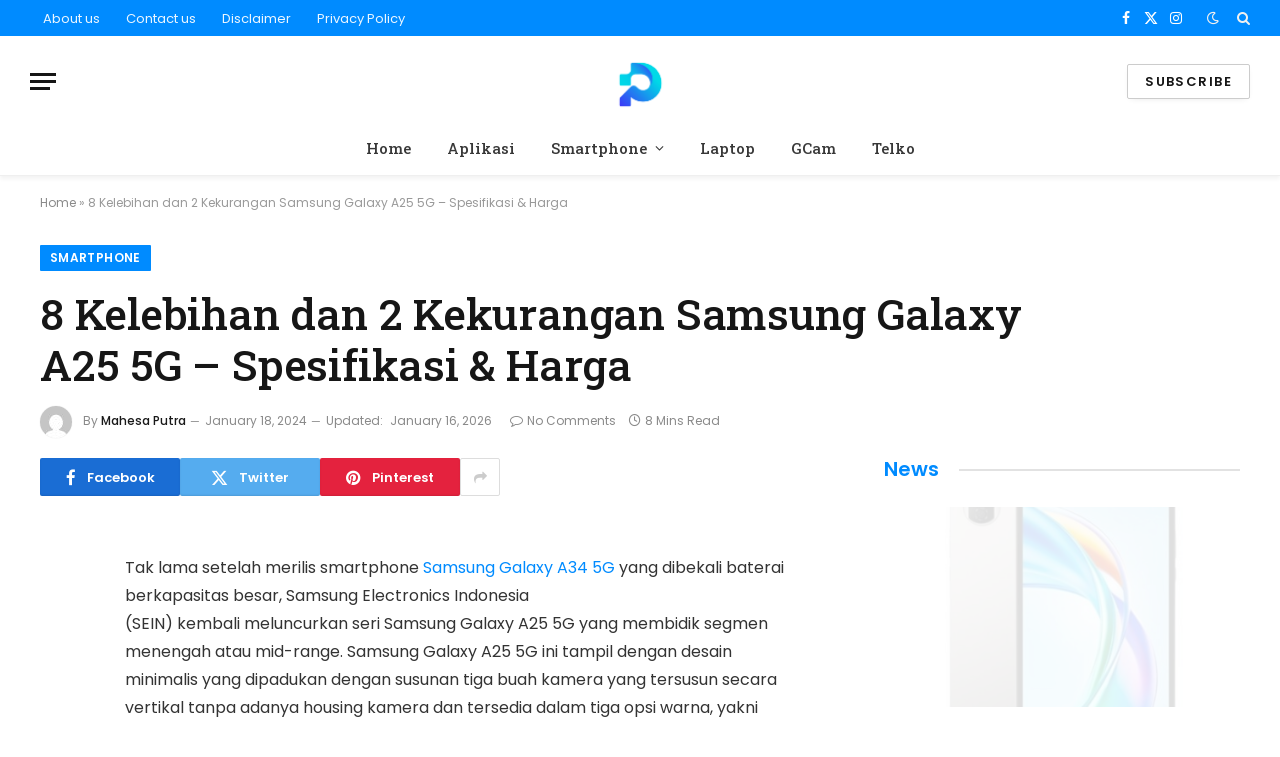

--- FILE ---
content_type: text/html; charset=UTF-8
request_url: https://www.ponselesa.com/2024/01/kelebihan-dan-kekurangan-samsung-galaxy-a25-5g.html
body_size: 53321
content:

<!DOCTYPE html>
<html dir="ltr" lang="en-US" prefix="og: https://ogp.me/ns#" class="s-light site-s-light">


<script async src="https://pagead2.googlesyndication.com/pagead/js/adsbygoogle.js?client=ca-pub-3178545661109576"
     crossorigin="anonymous"></script>	
	
<head>

	<meta charset="UTF-8" />
	<meta name="viewport" content="width=device-width, initial-scale=1" />
	
		<!-- All in One SEO 4.9.3 - aioseo.com -->
	<meta name="description" content="Tak lama setelah merilis smartphone Samsung Galaxy A34 5G yang dibekali baterai berkapasitas besar, Samsung Electronics Indonesia (SEIN) kembali meluncurkan seri Samsung Galaxy A25 5G yang membidik segmen menengah atau mid-range. Samsung Galaxy A25 5G ini tampil dengan desain minimalis yang dipadukan dengan susunan tiga buah kamera yang tersusun secara vertikal tanpa adanya housing kamera dan tersedia" />
	<meta name="robots" content="max-image-preview:large" />
	<meta name="author" content="Mahesa Putra"/>
	<link rel="canonical" href="https://www.ponselesa.com/2024/01/kelebihan-dan-kekurangan-samsung-galaxy-a25-5g.html" />
	<meta name="generator" content="All in One SEO (AIOSEO) 4.9.3" />
		<meta property="og:locale" content="en_US" />
		<meta property="og:site_name" content="Ponselesa.com - Media Teknologi &amp; Gadget!" />
		<meta property="og:type" content="article" />
		<meta property="og:title" content="8 Kelebihan dan 2 Kekurangan Samsung Galaxy A25 5G – Spesifikasi &amp; Harga - Ponselesa.com" />
		<meta property="og:description" content="Tak lama setelah merilis smartphone Samsung Galaxy A34 5G yang dibekali baterai berkapasitas besar, Samsung Electronics Indonesia (SEIN) kembali meluncurkan seri Samsung Galaxy A25 5G yang membidik segmen menengah atau mid-range. Samsung Galaxy A25 5G ini tampil dengan desain minimalis yang dipadukan dengan susunan tiga buah kamera yang tersusun secara vertikal tanpa adanya housing kamera dan tersedia" />
		<meta property="og:url" content="https://www.ponselesa.com/2024/01/kelebihan-dan-kekurangan-samsung-galaxy-a25-5g.html" />
		<meta property="article:published_time" content="2024-01-18T02:42:00+00:00" />
		<meta property="article:modified_time" content="2026-01-16T12:29:32+00:00" />
		<meta name="twitter:card" content="summary_large_image" />
		<meta name="twitter:title" content="8 Kelebihan dan 2 Kekurangan Samsung Galaxy A25 5G – Spesifikasi &amp; Harga - Ponselesa.com" />
		<meta name="twitter:description" content="Tak lama setelah merilis smartphone Samsung Galaxy A34 5G yang dibekali baterai berkapasitas besar, Samsung Electronics Indonesia (SEIN) kembali meluncurkan seri Samsung Galaxy A25 5G yang membidik segmen menengah atau mid-range. Samsung Galaxy A25 5G ini tampil dengan desain minimalis yang dipadukan dengan susunan tiga buah kamera yang tersusun secara vertikal tanpa adanya housing kamera dan tersedia" />
		<script type="application/ld+json" class="aioseo-schema">
			{"@context":"https:\/\/schema.org","@graph":[{"@type":"BlogPosting","@id":"https:\/\/www.ponselesa.com\/2024\/01\/kelebihan-dan-kekurangan-samsung-galaxy-a25-5g.html#blogposting","name":"8 Kelebihan dan 2 Kekurangan Samsung Galaxy A25 5G \u2013 Spesifikasi & Harga - Ponselesa.com","headline":"8 Kelebihan dan 2 Kekurangan Samsung Galaxy A25 5G &#8211; Spesifikasi &#038; Harga","author":{"@id":"https:\/\/www.ponselesa.com\/author\/ponselesacom#author"},"publisher":{"@id":"https:\/\/www.ponselesa.com\/#organization"},"image":{"@type":"ImageObject","url":"https:\/\/blogger.googleusercontent.com\/img\/b\/R29vZ2xl\/AVvXsEg1JU3c-8eJreCHipvwtDyivovTKa8NWiOPLAGhGl0BjNeijFQMjQpyFAKrc31PRJGU2IIhmm9MfHqa-onPy-fSm-26BM2tjRsCJSkKO8x8ohPuMIIvyEP-wJcCcmlqrqHPcO970Y83130S8d3epInt_YUjbv7e4vlMJTFH7r4ChTCWgEHIZ_9-0iuk_l4\/s2048\/Kelebihan%20dan%20Kekurangan%20Samsung%20Galaxy%20A25%205G.jpg","@id":"https:\/\/www.ponselesa.com\/2024\/01\/kelebihan-dan-kekurangan-samsung-galaxy-a25-5g.html\/#articleImage"},"datePublished":"2024-01-18T02:42:00+00:00","dateModified":"2026-01-16T12:29:32+00:00","inLanguage":"en-US","mainEntityOfPage":{"@id":"https:\/\/www.ponselesa.com\/2024\/01\/kelebihan-dan-kekurangan-samsung-galaxy-a25-5g.html#webpage"},"isPartOf":{"@id":"https:\/\/www.ponselesa.com\/2024\/01\/kelebihan-dan-kekurangan-samsung-galaxy-a25-5g.html#webpage"},"articleSection":"Smartphone, Uncategorized, Samsung"},{"@type":"BreadcrumbList","@id":"https:\/\/www.ponselesa.com\/2024\/01\/kelebihan-dan-kekurangan-samsung-galaxy-a25-5g.html#breadcrumblist","itemListElement":[{"@type":"ListItem","@id":"https:\/\/www.ponselesa.com#listItem","position":1,"name":"Home","item":"https:\/\/www.ponselesa.com","nextItem":{"@type":"ListItem","@id":"https:\/\/www.ponselesa.com\/category\/uncategorized#listItem","name":"Uncategorized"}},{"@type":"ListItem","@id":"https:\/\/www.ponselesa.com\/category\/uncategorized#listItem","position":2,"name":"Uncategorized","item":"https:\/\/www.ponselesa.com\/category\/uncategorized","nextItem":{"@type":"ListItem","@id":"https:\/\/www.ponselesa.com\/2024\/01\/kelebihan-dan-kekurangan-samsung-galaxy-a25-5g.html#listItem","name":"8 Kelebihan dan 2 Kekurangan Samsung Galaxy A25 5G &#8211; Spesifikasi &#038; Harga"},"previousItem":{"@type":"ListItem","@id":"https:\/\/www.ponselesa.com#listItem","name":"Home"}},{"@type":"ListItem","@id":"https:\/\/www.ponselesa.com\/2024\/01\/kelebihan-dan-kekurangan-samsung-galaxy-a25-5g.html#listItem","position":3,"name":"8 Kelebihan dan 2 Kekurangan Samsung Galaxy A25 5G &#8211; Spesifikasi &#038; Harga","previousItem":{"@type":"ListItem","@id":"https:\/\/www.ponselesa.com\/category\/uncategorized#listItem","name":"Uncategorized"}}]},{"@type":"Organization","@id":"https:\/\/www.ponselesa.com\/#organization","name":"Ponselesa.com","description":"Media Teknologi & Gadget!","url":"https:\/\/www.ponselesa.com\/"},{"@type":"Person","@id":"https:\/\/www.ponselesa.com\/author\/ponselesacom#author","url":"https:\/\/www.ponselesa.com\/author\/ponselesacom","name":"Mahesa Putra","image":{"@type":"ImageObject","@id":"https:\/\/www.ponselesa.com\/2024\/01\/kelebihan-dan-kekurangan-samsung-galaxy-a25-5g.html#authorImage","url":"https:\/\/secure.gravatar.com\/avatar\/d2106a7929b14f8d870d26c5ad5421089a84a21750f744a8ae45bb94baed2292?s=96&d=mm&r=g","width":96,"height":96,"caption":"Mahesa Putra"}},{"@type":"WebPage","@id":"https:\/\/www.ponselesa.com\/2024\/01\/kelebihan-dan-kekurangan-samsung-galaxy-a25-5g.html#webpage","url":"https:\/\/www.ponselesa.com\/2024\/01\/kelebihan-dan-kekurangan-samsung-galaxy-a25-5g.html","name":"8 Kelebihan dan 2 Kekurangan Samsung Galaxy A25 5G \u2013 Spesifikasi & Harga - Ponselesa.com","description":"Tak lama setelah merilis smartphone Samsung Galaxy A34 5G yang dibekali baterai berkapasitas besar, Samsung Electronics Indonesia (SEIN) kembali meluncurkan seri Samsung Galaxy A25 5G yang membidik segmen menengah atau mid-range. Samsung Galaxy A25 5G ini tampil dengan desain minimalis yang dipadukan dengan susunan tiga buah kamera yang tersusun secara vertikal tanpa adanya housing kamera dan tersedia","inLanguage":"en-US","isPartOf":{"@id":"https:\/\/www.ponselesa.com\/#website"},"breadcrumb":{"@id":"https:\/\/www.ponselesa.com\/2024\/01\/kelebihan-dan-kekurangan-samsung-galaxy-a25-5g.html#breadcrumblist"},"author":{"@id":"https:\/\/www.ponselesa.com\/author\/ponselesacom#author"},"creator":{"@id":"https:\/\/www.ponselesa.com\/author\/ponselesacom#author"},"datePublished":"2024-01-18T02:42:00+00:00","dateModified":"2026-01-16T12:29:32+00:00"},{"@type":"WebSite","@id":"https:\/\/www.ponselesa.com\/#website","url":"https:\/\/www.ponselesa.com\/","name":"Ponselesa.com","description":"Media Teknologi & Gadget!","inLanguage":"en-US","publisher":{"@id":"https:\/\/www.ponselesa.com\/#organization"}}]}
		</script>
		<!-- All in One SEO -->

<meta name="google" content="nositelinkssearchbox" ><link rel="canonical" href="https://www.ponselesa.com/2024/01/kelebihan-dan-kekurangan-samsung-galaxy-a25-5g.html" />
<meta name="description" content="Tak lama setelah merilis smartphone&nbsp;Samsung Galaxy A34 5G&nbsp;yang dibekali baterai berkapasitas besar, Samsung Electronics Indonesia (SEIN) kembali meluncurkan seri Samsung Galaxy A25 5G yang membidik segmen menengah atau mid-range. Samsung Galaxy A25 5G ini tampil dengan desain minimalis yang dipadukan dengan susunan tiga buah kamera yang tersusun secara vertikal tanpa adanya housing kamera dan tersedia"><script type="application/ld+json">{"@context":"https://schema.org","@type":"Organization","@id":"https://www.ponselesa.com/#","name":"","url":"https://www.ponselesa.com","logo":{"@type":"ImageObject","@id":"https://www.ponselesa.com/#logo","inLanguage":"en-US"},"description":"Ponselesa.com","sameAs":["https://x.com/"]}</script><meta property="og:url" content="https://www.ponselesa.com/2024/01/kelebihan-dan-kekurangan-samsung-galaxy-a25-5g.html" /><meta property="og:site_name" content="Ponselesa.com" /><meta property="og:locale" content="en_US" /><meta property="og:type" content="article" /><meta property="og:title" content="8 Kelebihan dan 2 Kekurangan Samsung Galaxy A25 5G &#8211; Spesifikasi &#038; Harga - Ponselesa.com" /><meta property="og:description" content="Tak lama setelah merilis smartphone&nbsp;Samsung Galaxy A34 5G&nbsp;yang dibekali baterai berkapasitas besar, Samsung Electronics Indonesia (SEIN) kembali meluncurkan seri Samsung Galaxy A25 5G yang membidik segmen menengah atau mid-range. Samsung Galaxy A25 5G ini tampil dengan desain minimalis yang dipadukan dengan susunan tiga buah kamera yang tersusun secara vertikal tanpa adanya housing kamera dan tersedia " /><meta name="twitter:card" content="summary"/><meta name="twitter:locale" content="en_US"/><meta name="twitter:title"  content="8 Kelebihan dan 2 Kekurangan Samsung Galaxy A25 5G &#8211; Spesifikasi &#038; Harga - Ponselesa.com"/><meta name="twitter:description" content="Tak lama setelah merilis smartphone&nbsp;Samsung Galaxy A34 5G&nbsp;yang dibekali baterai berkapasitas besar, Samsung Electronics Indonesia (SEIN) kembali meluncurkan seri Samsung Galaxy A25 5G yang membidik segmen menengah atau mid-range. Samsung Galaxy A25 5G ini tampil dengan desain minimalis yang dipadukan dengan susunan tiga buah kamera yang tersusun secara vertikal tanpa adanya housing kamera dan tersedia "/><meta name="twitter:url" content="https://www.ponselesa.com/2024/01/kelebihan-dan-kekurangan-samsung-galaxy-a25-5g.html"/>
	<!-- This site is optimized with the Yoast SEO Premium plugin v26.7 (Yoast SEO v26.7) - https://yoast.com/wordpress/plugins/seo/ -->
	<title>8 Kelebihan dan 2 Kekurangan Samsung Galaxy A25 5G – Spesifikasi &amp; Harga - Ponselesa.com</title><link rel="preload" as="font" href="https://www.ponselesa.com/wp-content/themes/smart-mag/css/icons/fonts/ts-icons.woff2?v3.2" type="font/woff2" crossorigin="anonymous" />
	<link rel="canonical" href="https://www.ponselesa.com/2024/01/kelebihan-dan-kekurangan-samsung-galaxy-a25-5g.html" />
	<meta property="og:locale" content="en_US" />
	<meta property="og:type" content="article" />
	<meta property="og:title" content="8 Kelebihan dan 2 Kekurangan Samsung Galaxy A25 5G - Spesifikasi &amp; Harga" />
	<meta property="og:description" content="Tak lama setelah merilis smartphone&nbsp;Samsung Galaxy A34 5G&nbsp;yang dibekali baterai berkapasitas besar, Samsung Electronics Indonesia (SEIN) kembali meluncurkan seri Samsung Galaxy A25 5G yang membidik segmen menengah atau mid-range. Samsung Galaxy A25 5G ini tampil dengan desain minimalis yang dipadukan dengan susunan tiga buah kamera yang tersusun secara vertikal tanpa adanya housing kamera dan tersedia" />
	<meta property="og:url" content="https://www.ponselesa.com/2024/01/kelebihan-dan-kekurangan-samsung-galaxy-a25-5g.html" />
	<meta property="og:site_name" content="Ponselesa.com" />
	<meta property="article:publisher" content="https://www.facebook.com/ponselesa" />
	<meta property="article:published_time" content="2024-01-18T02:42:00+00:00" />
	<meta property="article:modified_time" content="2026-01-16T12:29:32+00:00" />
	<meta property="og:image" content="https://www.ponselesa.com/wp-content/uploads/2026/01/Ponselesa.png" />
	<meta property="og:image:width" content="698" />
	<meta property="og:image:height" content="100" />
	<meta property="og:image:type" content="image/png" />
	<meta name="author" content="Mahesa Putra" />
	<meta name="twitter:card" content="summary_large_image" />
	<meta name="twitter:label1" content="Written by" />
	<meta name="twitter:data1" content="Mahesa Putra" />
	<meta name="twitter:label2" content="Est. reading time" />
	<meta name="twitter:data2" content="7 minutes" />
	<script type="application/ld+json" class="yoast-schema-graph">{"@context":"https://schema.org","@graph":[{"@type":"Article","@id":"https://www.ponselesa.com/2024/01/kelebihan-dan-kekurangan-samsung-galaxy-a25-5g.html#article","isPartOf":{"@id":"https://www.ponselesa.com/2024/01/kelebihan-dan-kekurangan-samsung-galaxy-a25-5g.html"},"author":{"name":"Mahesa Putra","@id":"https://www.ponselesa.com/#/schema/person/ef4ae10f30744b9af874bfcc2e005d05"},"headline":"8 Kelebihan dan 2 Kekurangan Samsung Galaxy A25 5G &#8211; Spesifikasi &#038; Harga","datePublished":"2024-01-18T02:42:00+00:00","dateModified":"2026-01-16T12:29:32+00:00","mainEntityOfPage":{"@id":"https://www.ponselesa.com/2024/01/kelebihan-dan-kekurangan-samsung-galaxy-a25-5g.html"},"wordCount":1500,"commentCount":0,"publisher":{"@id":"https://www.ponselesa.com/#organization"},"keywords":["Samsung"],"articleSection":["Smartphone"],"inLanguage":"en-US","potentialAction":[{"@type":"CommentAction","name":"Comment","target":["https://www.ponselesa.com/2024/01/kelebihan-dan-kekurangan-samsung-galaxy-a25-5g.html#respond"]}]},{"@type":"WebPage","@id":"https://www.ponselesa.com/2024/01/kelebihan-dan-kekurangan-samsung-galaxy-a25-5g.html","url":"https://www.ponselesa.com/2024/01/kelebihan-dan-kekurangan-samsung-galaxy-a25-5g.html","name":"8 Kelebihan dan 2 Kekurangan Samsung Galaxy A25 5G - Spesifikasi & Harga &#8212; Ponselesa.com","isPartOf":{"@id":"https://www.ponselesa.com/#website"},"datePublished":"2024-01-18T02:42:00+00:00","dateModified":"2026-01-16T12:29:32+00:00","breadcrumb":{"@id":"https://www.ponselesa.com/2024/01/kelebihan-dan-kekurangan-samsung-galaxy-a25-5g.html#breadcrumb"},"inLanguage":"en-US","potentialAction":[{"@type":"ReadAction","target":["https://www.ponselesa.com/2024/01/kelebihan-dan-kekurangan-samsung-galaxy-a25-5g.html"]}]},{"@type":"BreadcrumbList","@id":"https://www.ponselesa.com/2024/01/kelebihan-dan-kekurangan-samsung-galaxy-a25-5g.html#breadcrumb","itemListElement":[{"@type":"ListItem","position":1,"name":"Home","item":"https://www.ponselesa.com/"},{"@type":"ListItem","position":2,"name":"8 Kelebihan dan 2 Kekurangan Samsung Galaxy A25 5G &#8211; Spesifikasi &#038; Harga"}]},{"@type":"WebSite","@id":"https://www.ponselesa.com/#website","url":"https://www.ponselesa.com/","name":"Ponselesa.com","description":"Media Teknologi &amp; Gadget!","publisher":{"@id":"https://www.ponselesa.com/#organization"},"potentialAction":[{"@type":"SearchAction","target":{"@type":"EntryPoint","urlTemplate":"https://www.ponselesa.com/?s={search_term_string}"},"query-input":{"@type":"PropertyValueSpecification","valueRequired":true,"valueName":"search_term_string"}}],"inLanguage":"en-US"},{"@type":"Organization","@id":"https://www.ponselesa.com/#organization","name":"Ponselesa.com","url":"https://www.ponselesa.com/","logo":{"@type":"ImageObject","inLanguage":"en-US","@id":"https://www.ponselesa.com/#/schema/logo/image/","url":"https://www.ponselesa.com/wp-content/uploads/2026/01/Ponselesa.png","contentUrl":"https://www.ponselesa.com/wp-content/uploads/2026/01/Ponselesa.png","width":698,"height":100,"caption":"Ponselesa.com"},"image":{"@id":"https://www.ponselesa.com/#/schema/logo/image/"},"sameAs":["https://www.facebook.com/ponselesa"]},{"@type":"Person","@id":"https://www.ponselesa.com/#/schema/person/ef4ae10f30744b9af874bfcc2e005d05","name":"Mahesa Putra","image":{"@type":"ImageObject","inLanguage":"en-US","@id":"https://www.ponselesa.com/#/schema/person/image/","url":"https://secure.gravatar.com/avatar/d2106a7929b14f8d870d26c5ad5421089a84a21750f744a8ae45bb94baed2292?s=96&d=mm&r=g","contentUrl":"https://secure.gravatar.com/avatar/d2106a7929b14f8d870d26c5ad5421089a84a21750f744a8ae45bb94baed2292?s=96&d=mm&r=g","caption":"Mahesa Putra"},"sameAs":["https://www.ponselesa.com"],"url":"https://www.ponselesa.com/author/ponselesacom"}]}</script>
	<!-- / Yoast SEO Premium plugin. -->


<link rel='dns-prefetch' href='//fonts.googleapis.com' />
<link rel='dns-prefetch' href='//www.googletagmanager.com' />
<link rel="alternate" type="application/rss+xml" title="Ponselesa.com &raquo; Feed" href="https://www.ponselesa.com/feed" />
<link rel="alternate" type="application/rss+xml" title="Ponselesa.com &raquo; Comments Feed" href="https://www.ponselesa.com/comments/feed" />
<link rel="alternate" type="application/rss+xml" title="Ponselesa.com &raquo; 8 Kelebihan dan 2 Kekurangan Samsung Galaxy A25 5G &#8211; Spesifikasi &#038; Harga Comments Feed" href="https://www.ponselesa.com/2024/01/kelebihan-dan-kekurangan-samsung-galaxy-a25-5g.html/feed" />
<link rel="alternate" title="oEmbed (JSON)" type="application/json+oembed" href="https://www.ponselesa.com/wp-json/oembed/1.0/embed?url=https%3A%2F%2Fwww.ponselesa.com%2F2024%2F01%2Fkelebihan-dan-kekurangan-samsung-galaxy-a25-5g.html" />
<link rel="alternate" title="oEmbed (XML)" type="text/xml+oembed" href="https://www.ponselesa.com/wp-json/oembed/1.0/embed?url=https%3A%2F%2Fwww.ponselesa.com%2F2024%2F01%2Fkelebihan-dan-kekurangan-samsung-galaxy-a25-5g.html&#038;format=xml" />
<style id='wp-img-auto-sizes-contain-inline-css' type='text/css'>
img:is([sizes=auto i],[sizes^="auto," i]){contain-intrinsic-size:3000px 1500px}
/*# sourceURL=wp-img-auto-sizes-contain-inline-css */
</style>
<style id='wp-emoji-styles-inline-css' type='text/css'>

	img.wp-smiley, img.emoji {
		display: inline !important;
		border: none !important;
		box-shadow: none !important;
		height: 1em !important;
		width: 1em !important;
		margin: 0 0.07em !important;
		vertical-align: -0.1em !important;
		background: none !important;
		padding: 0 !important;
	}
/*# sourceURL=wp-emoji-styles-inline-css */
</style>
<link rel='stylesheet' id='wp-block-library-css' href='https://www.ponselesa.com/wp-includes/css/dist/block-library/style.min.css?ver=6.9' type='text/css' media='all' />
<style id='classic-theme-styles-inline-css' type='text/css'>
/*! This file is auto-generated */
.wp-block-button__link{color:#fff;background-color:#32373c;border-radius:9999px;box-shadow:none;text-decoration:none;padding:calc(.667em + 2px) calc(1.333em + 2px);font-size:1.125em}.wp-block-file__button{background:#32373c;color:#fff;text-decoration:none}
/*# sourceURL=/wp-includes/css/classic-themes.min.css */
</style>
<link rel='stylesheet' id='aioseo/css/src/vue/standalone/blocks/table-of-contents/global.scss-css' href='https://www.ponselesa.com/wp-content/plugins/all-in-one-seo-pack/dist/Lite/assets/css/table-of-contents/global.e90f6d47.css?ver=4.9.3' type='text/css' media='all' />
<style id='global-styles-inline-css' type='text/css'>
:root{--wp--preset--aspect-ratio--square: 1;--wp--preset--aspect-ratio--4-3: 4/3;--wp--preset--aspect-ratio--3-4: 3/4;--wp--preset--aspect-ratio--3-2: 3/2;--wp--preset--aspect-ratio--2-3: 2/3;--wp--preset--aspect-ratio--16-9: 16/9;--wp--preset--aspect-ratio--9-16: 9/16;--wp--preset--color--black: #000000;--wp--preset--color--cyan-bluish-gray: #abb8c3;--wp--preset--color--white: #ffffff;--wp--preset--color--pale-pink: #f78da7;--wp--preset--color--vivid-red: #cf2e2e;--wp--preset--color--luminous-vivid-orange: #ff6900;--wp--preset--color--luminous-vivid-amber: #fcb900;--wp--preset--color--light-green-cyan: #7bdcb5;--wp--preset--color--vivid-green-cyan: #00d084;--wp--preset--color--pale-cyan-blue: #8ed1fc;--wp--preset--color--vivid-cyan-blue: #0693e3;--wp--preset--color--vivid-purple: #9b51e0;--wp--preset--gradient--vivid-cyan-blue-to-vivid-purple: linear-gradient(135deg,rgb(6,147,227) 0%,rgb(155,81,224) 100%);--wp--preset--gradient--light-green-cyan-to-vivid-green-cyan: linear-gradient(135deg,rgb(122,220,180) 0%,rgb(0,208,130) 100%);--wp--preset--gradient--luminous-vivid-amber-to-luminous-vivid-orange: linear-gradient(135deg,rgb(252,185,0) 0%,rgb(255,105,0) 100%);--wp--preset--gradient--luminous-vivid-orange-to-vivid-red: linear-gradient(135deg,rgb(255,105,0) 0%,rgb(207,46,46) 100%);--wp--preset--gradient--very-light-gray-to-cyan-bluish-gray: linear-gradient(135deg,rgb(238,238,238) 0%,rgb(169,184,195) 100%);--wp--preset--gradient--cool-to-warm-spectrum: linear-gradient(135deg,rgb(74,234,220) 0%,rgb(151,120,209) 20%,rgb(207,42,186) 40%,rgb(238,44,130) 60%,rgb(251,105,98) 80%,rgb(254,248,76) 100%);--wp--preset--gradient--blush-light-purple: linear-gradient(135deg,rgb(255,206,236) 0%,rgb(152,150,240) 100%);--wp--preset--gradient--blush-bordeaux: linear-gradient(135deg,rgb(254,205,165) 0%,rgb(254,45,45) 50%,rgb(107,0,62) 100%);--wp--preset--gradient--luminous-dusk: linear-gradient(135deg,rgb(255,203,112) 0%,rgb(199,81,192) 50%,rgb(65,88,208) 100%);--wp--preset--gradient--pale-ocean: linear-gradient(135deg,rgb(255,245,203) 0%,rgb(182,227,212) 50%,rgb(51,167,181) 100%);--wp--preset--gradient--electric-grass: linear-gradient(135deg,rgb(202,248,128) 0%,rgb(113,206,126) 100%);--wp--preset--gradient--midnight: linear-gradient(135deg,rgb(2,3,129) 0%,rgb(40,116,252) 100%);--wp--preset--font-size--small: 13px;--wp--preset--font-size--medium: 20px;--wp--preset--font-size--large: 36px;--wp--preset--font-size--x-large: 42px;--wp--preset--spacing--20: 0.44rem;--wp--preset--spacing--30: 0.67rem;--wp--preset--spacing--40: 1rem;--wp--preset--spacing--50: 1.5rem;--wp--preset--spacing--60: 2.25rem;--wp--preset--spacing--70: 3.38rem;--wp--preset--spacing--80: 5.06rem;--wp--preset--shadow--natural: 6px 6px 9px rgba(0, 0, 0, 0.2);--wp--preset--shadow--deep: 12px 12px 50px rgba(0, 0, 0, 0.4);--wp--preset--shadow--sharp: 6px 6px 0px rgba(0, 0, 0, 0.2);--wp--preset--shadow--outlined: 6px 6px 0px -3px rgb(255, 255, 255), 6px 6px rgb(0, 0, 0);--wp--preset--shadow--crisp: 6px 6px 0px rgb(0, 0, 0);}:where(.is-layout-flex){gap: 0.5em;}:where(.is-layout-grid){gap: 0.5em;}body .is-layout-flex{display: flex;}.is-layout-flex{flex-wrap: wrap;align-items: center;}.is-layout-flex > :is(*, div){margin: 0;}body .is-layout-grid{display: grid;}.is-layout-grid > :is(*, div){margin: 0;}:where(.wp-block-columns.is-layout-flex){gap: 2em;}:where(.wp-block-columns.is-layout-grid){gap: 2em;}:where(.wp-block-post-template.is-layout-flex){gap: 1.25em;}:where(.wp-block-post-template.is-layout-grid){gap: 1.25em;}.has-black-color{color: var(--wp--preset--color--black) !important;}.has-cyan-bluish-gray-color{color: var(--wp--preset--color--cyan-bluish-gray) !important;}.has-white-color{color: var(--wp--preset--color--white) !important;}.has-pale-pink-color{color: var(--wp--preset--color--pale-pink) !important;}.has-vivid-red-color{color: var(--wp--preset--color--vivid-red) !important;}.has-luminous-vivid-orange-color{color: var(--wp--preset--color--luminous-vivid-orange) !important;}.has-luminous-vivid-amber-color{color: var(--wp--preset--color--luminous-vivid-amber) !important;}.has-light-green-cyan-color{color: var(--wp--preset--color--light-green-cyan) !important;}.has-vivid-green-cyan-color{color: var(--wp--preset--color--vivid-green-cyan) !important;}.has-pale-cyan-blue-color{color: var(--wp--preset--color--pale-cyan-blue) !important;}.has-vivid-cyan-blue-color{color: var(--wp--preset--color--vivid-cyan-blue) !important;}.has-vivid-purple-color{color: var(--wp--preset--color--vivid-purple) !important;}.has-black-background-color{background-color: var(--wp--preset--color--black) !important;}.has-cyan-bluish-gray-background-color{background-color: var(--wp--preset--color--cyan-bluish-gray) !important;}.has-white-background-color{background-color: var(--wp--preset--color--white) !important;}.has-pale-pink-background-color{background-color: var(--wp--preset--color--pale-pink) !important;}.has-vivid-red-background-color{background-color: var(--wp--preset--color--vivid-red) !important;}.has-luminous-vivid-orange-background-color{background-color: var(--wp--preset--color--luminous-vivid-orange) !important;}.has-luminous-vivid-amber-background-color{background-color: var(--wp--preset--color--luminous-vivid-amber) !important;}.has-light-green-cyan-background-color{background-color: var(--wp--preset--color--light-green-cyan) !important;}.has-vivid-green-cyan-background-color{background-color: var(--wp--preset--color--vivid-green-cyan) !important;}.has-pale-cyan-blue-background-color{background-color: var(--wp--preset--color--pale-cyan-blue) !important;}.has-vivid-cyan-blue-background-color{background-color: var(--wp--preset--color--vivid-cyan-blue) !important;}.has-vivid-purple-background-color{background-color: var(--wp--preset--color--vivid-purple) !important;}.has-black-border-color{border-color: var(--wp--preset--color--black) !important;}.has-cyan-bluish-gray-border-color{border-color: var(--wp--preset--color--cyan-bluish-gray) !important;}.has-white-border-color{border-color: var(--wp--preset--color--white) !important;}.has-pale-pink-border-color{border-color: var(--wp--preset--color--pale-pink) !important;}.has-vivid-red-border-color{border-color: var(--wp--preset--color--vivid-red) !important;}.has-luminous-vivid-orange-border-color{border-color: var(--wp--preset--color--luminous-vivid-orange) !important;}.has-luminous-vivid-amber-border-color{border-color: var(--wp--preset--color--luminous-vivid-amber) !important;}.has-light-green-cyan-border-color{border-color: var(--wp--preset--color--light-green-cyan) !important;}.has-vivid-green-cyan-border-color{border-color: var(--wp--preset--color--vivid-green-cyan) !important;}.has-pale-cyan-blue-border-color{border-color: var(--wp--preset--color--pale-cyan-blue) !important;}.has-vivid-cyan-blue-border-color{border-color: var(--wp--preset--color--vivid-cyan-blue) !important;}.has-vivid-purple-border-color{border-color: var(--wp--preset--color--vivid-purple) !important;}.has-vivid-cyan-blue-to-vivid-purple-gradient-background{background: var(--wp--preset--gradient--vivid-cyan-blue-to-vivid-purple) !important;}.has-light-green-cyan-to-vivid-green-cyan-gradient-background{background: var(--wp--preset--gradient--light-green-cyan-to-vivid-green-cyan) !important;}.has-luminous-vivid-amber-to-luminous-vivid-orange-gradient-background{background: var(--wp--preset--gradient--luminous-vivid-amber-to-luminous-vivid-orange) !important;}.has-luminous-vivid-orange-to-vivid-red-gradient-background{background: var(--wp--preset--gradient--luminous-vivid-orange-to-vivid-red) !important;}.has-very-light-gray-to-cyan-bluish-gray-gradient-background{background: var(--wp--preset--gradient--very-light-gray-to-cyan-bluish-gray) !important;}.has-cool-to-warm-spectrum-gradient-background{background: var(--wp--preset--gradient--cool-to-warm-spectrum) !important;}.has-blush-light-purple-gradient-background{background: var(--wp--preset--gradient--blush-light-purple) !important;}.has-blush-bordeaux-gradient-background{background: var(--wp--preset--gradient--blush-bordeaux) !important;}.has-luminous-dusk-gradient-background{background: var(--wp--preset--gradient--luminous-dusk) !important;}.has-pale-ocean-gradient-background{background: var(--wp--preset--gradient--pale-ocean) !important;}.has-electric-grass-gradient-background{background: var(--wp--preset--gradient--electric-grass) !important;}.has-midnight-gradient-background{background: var(--wp--preset--gradient--midnight) !important;}.has-small-font-size{font-size: var(--wp--preset--font-size--small) !important;}.has-medium-font-size{font-size: var(--wp--preset--font-size--medium) !important;}.has-large-font-size{font-size: var(--wp--preset--font-size--large) !important;}.has-x-large-font-size{font-size: var(--wp--preset--font-size--x-large) !important;}
:where(.wp-block-post-template.is-layout-flex){gap: 1.25em;}:where(.wp-block-post-template.is-layout-grid){gap: 1.25em;}
:where(.wp-block-term-template.is-layout-flex){gap: 1.25em;}:where(.wp-block-term-template.is-layout-grid){gap: 1.25em;}
:where(.wp-block-columns.is-layout-flex){gap: 2em;}:where(.wp-block-columns.is-layout-grid){gap: 2em;}
:root :where(.wp-block-pullquote){font-size: 1.5em;line-height: 1.6;}
/*# sourceURL=global-styles-inline-css */
</style>
<link rel='stylesheet' id='smartmag-core-css' href='https://www.ponselesa.com/wp-content/themes/smart-mag/style.css?ver=10.3.2' type='text/css' media='all' />
<style id='smartmag-core-inline-css' type='text/css'>
:root { --c-main: #008bff;
--c-main-rgb: 0,139,255;
--text-font: "Poppins", system-ui, -apple-system, "Segoe UI", Arial, sans-serif;
--body-font: "Poppins", system-ui, -apple-system, "Segoe UI", Arial, sans-serif;
--title-font: "Roboto Slab", system-ui, -apple-system, "Segoe UI", Arial, sans-serif;
--h-font: "Roboto Slab", system-ui, -apple-system, "Segoe UI", Arial, sans-serif;
--title-fw-bold: 600;
--excerpt-size: 14px; }
.post-title:not(._) { font-weight: 500; }
.smart-head-main { --c-shadow: rgba(0,0,0,0.05); }
.smart-head-main .smart-head-top { --head-h: 36px; background-color: var(--c-main); }
.smart-head-main .smart-head-mid { --head-h: 85px; }
.smart-head-main .smart-head-bot { border-top-width: 0px; }
.navigation { font-family: "Roboto Slab", system-ui, -apple-system, "Segoe UI", Arial, sans-serif; }
.navigation-main .menu > li > a { font-weight: 500; }
.navigation-main { --nav-items-space: 18px; }
.s-light .navigation-main { --c-nav: #383838; }
.s-light .navigation { --c-nav-blip: #353535; }
.mobile-menu { font-family: "Roboto Slab", system-ui, -apple-system, "Segoe UI", Arial, sans-serif; font-size: 15px; }
.navigation-small .menu > li > a { font-family: "Poppins", system-ui, -apple-system, "Segoe UI", Arial, sans-serif; }
.s-dark .navigation-small { --c-nav: rgba(255,255,255,0.92); --c-nav-hov: #ffffff; }
.smart-head-main .spc-social { --c-spc-social: #ffffff; --c-spc-social-hov: #f2f2f2; }
.smart-head-main .logo-is-image { padding-top: 6px; }
.smart-head-main .search-icon:hover { color: #f2f2f2; }
.smart-head-main .scheme-switcher a:hover { color: #f2f2f2; }
.block-head .heading { font-family: "Poppins", system-ui, -apple-system, "Segoe UI", Arial, sans-serif; }
.block-head-e2 .heading { font-weight: 600; color: var(--c-main); }
.entry-content { font-size: 16px; line-height: 1.8; }


/*# sourceURL=smartmag-core-inline-css */
</style>
<link rel='stylesheet' id='smartmag-magnific-popup-css' href='https://www.ponselesa.com/wp-content/themes/smart-mag/css/lightbox.css?ver=10.3.2' type='text/css' media='all' />
<link rel='stylesheet' id='smartmag-icons-css' href='https://www.ponselesa.com/wp-content/themes/smart-mag/css/icons/icons.css?ver=10.3.2' type='text/css' media='all' />
<link rel='stylesheet' id='smartmag-gfonts-custom-css' href='https://fonts.googleapis.com/css?family=Poppins%3A400%2C500%2C600%2C700%7CRoboto+Slab%3A400%2C500%2C600%2C700&#038;display=swap' type='text/css' media='all' />
<script type="text/javascript" id="smartmag-lazy-inline-js-after">
/* <![CDATA[ */
/**
 * @copyright ThemeSphere
 * @preserve
 */
var BunyadLazy={};BunyadLazy.load=function(){function a(e,n){var t={};e.dataset.bgset&&e.dataset.sizes?(t.sizes=e.dataset.sizes,t.srcset=e.dataset.bgset):t.src=e.dataset.bgsrc,function(t){var a=t.dataset.ratio;if(0<a){const e=t.parentElement;if(e.classList.contains("media-ratio")){const n=e.style;n.getPropertyValue("--a-ratio")||(n.paddingBottom=100/a+"%")}}}(e);var a,o=document.createElement("img");for(a in o.onload=function(){var t="url('"+(o.currentSrc||o.src)+"')",a=e.style;a.backgroundImage!==t&&requestAnimationFrame(()=>{a.backgroundImage=t,n&&n()}),o.onload=null,o.onerror=null,o=null},o.onerror=o.onload,t)o.setAttribute(a,t[a]);o&&o.complete&&0<o.naturalWidth&&o.onload&&o.onload()}function e(t){t.dataset.loaded||a(t,()=>{document.dispatchEvent(new Event("lazyloaded")),t.dataset.loaded=1})}function n(t){"complete"===document.readyState?t():window.addEventListener("load",t)}return{initEarly:function(){var t,a=()=>{document.querySelectorAll(".img.bg-cover:not(.lazyload)").forEach(e)};"complete"!==document.readyState?(t=setInterval(a,150),n(()=>{a(),clearInterval(t)})):a()},callOnLoad:n,initBgImages:function(t){t&&n(()=>{document.querySelectorAll(".img.bg-cover").forEach(e)})},bgLoad:a}}(),BunyadLazy.load.initEarly();
//# sourceURL=smartmag-lazy-inline-js-after
/* ]]> */
</script>
<script type="text/javascript" src="https://www.ponselesa.com/wp-includes/js/jquery/jquery.min.js?ver=3.7.1" id="jquery-core-js"></script>
<script type="text/javascript" src="https://www.ponselesa.com/wp-includes/js/jquery/jquery-migrate.min.js?ver=3.4.1" id="jquery-migrate-js"></script>
<link rel="https://api.w.org/" href="https://www.ponselesa.com/wp-json/" /><link rel="alternate" title="JSON" type="application/json" href="https://www.ponselesa.com/wp-json/wp/v2/posts/2437" /><link rel="EditURI" type="application/rsd+xml" title="RSD" href="https://www.ponselesa.com/xmlrpc.php?rsd" />
<meta name="generator" content="WordPress 6.9" />
<link rel='shortlink' href='https://www.ponselesa.com/?p=2437' />
<meta name="generator" content="Site Kit by Google 1.170.0" /><script type="application/ld+json">{"@context":"https://schema.org","@graph":[{"@type":"Article","name":"Article","url":"https://www.ponselesa.com/2024/01/kelebihan-dan-kekurangan-samsung-galaxy-a25-5g.html","headline":"8 Kelebihan dan 2 Kekurangan Samsung Galaxy A25 5G &#8211; Spesifikasi &#038; Harga","description":"Tak lama setelah merilis smartphone&nbsp;Samsung Galaxy A34 5G&nbsp;yang dibekali baterai berkapasitas besar, Samsung Electronics Indonesia (SEIN) kembali...","datePublished":"2024-01-18T02:42:00+00:00","dateModified":"2026-01-16T12:29:32+00:00","wordCount":"1490","Author":{"@type":"Person","name":"Mahesa Putra","url":"https://www.ponselesa.com/2024/01/kelebihan-dan-kekurangan-samsung-galaxy-a25-5g.html"},"@id":"https://www.ponselesa.com/2024/01/kelebihan-dan-kekurangan-samsung-galaxy-a25-5g.html#article"},{"@type":"WebSite","name":"Ponselesa.com","description":"Media Teknologi &amp; Gadget!","url":"https://www.ponselesa.com","inLanguage":"en_US","@id":"https://www.ponselesa.com#website"},{"@type":"WebPage","name":"8 Kelebihan dan 2 Kekurangan Samsung Galaxy A25 5G &#8211; Spesifikasi &#038; Harga","url":"https://www.ponselesa.com/2024/01/kelebihan-dan-kekurangan-samsung-galaxy-a25-5g.html","description":"Tak lama setelah merilis smartphone&nbsp;Samsung Galaxy A34 5G&nbsp;yang dibekali baterai berkapasitas besar, Samsung Electronics Indonesia (SEIN) kembali...","publisher":"Mahesa Putra","inLanguage":"en_US","@id":"https://www.ponselesa.com/2024/01/kelebihan-dan-kekurangan-samsung-galaxy-a25-5g.html#webpage"},{"@type":"BreadcrumbList","@id":"https://www.ponselesa.com/2024/01/kelebihan-dan-kekurangan-samsung-galaxy-a25-5g.html#breadcrumblist","itemListElement":[{"@type":"ListItem","position":1,"item":{"@id":"https://www.ponselesa.com","name":"Home"}},{"@type":"ListItem","position":2,"item":{"@id":"https://www.ponselesa.com/category/smartphone","name":"Smartphone"}},{"@type":"ListItem","position":3,"item":{"@id":"https://www.ponselesa.com/2024/01/kelebihan-dan-kekurangan-samsung-galaxy-a25-5g.html","name":"8 Kelebihan dan 2 Kekurangan Samsung Galaxy A25 5G &#8211; Spesifikasi &#038; Harga"}}]},{"@type":"SearchAction","@id":"https://www.ponselesa.com#searchaction","target":"https://www.ponselesa.com/?s={search_term_string}","query-input":"required name=search_term_string"},{"@type":"Person","name":"Mahesa Putra","url":"https://www.ponselesa.com/author","brand":"Ponselesa.com","description":"Media Teknologi &amp; Gadget!","image":"https://secure.gravatar.com/avatar/d2106a7929b14f8d870d26c5ad5421089a84a21750f744a8ae45bb94baed2292?s=96&d=mm&r=g","@id":"https://www.ponselesa.com/author#person"}]}</script>

		<script>
		var BunyadSchemeKey = 'bunyad-scheme';
		(() => {
			const d = document.documentElement;
			const c = d.classList;
			var scheme = localStorage.getItem(BunyadSchemeKey);
			
			if (scheme) {
				d.dataset.origClass = c;
				scheme === 'dark' ? c.remove('s-light', 'site-s-light') : c.remove('s-dark', 'site-s-dark');
				c.add('site-s-' + scheme, 's-' + scheme);
			}
		})();
		</script>
		<meta name="generator" content="Elementor 3.34.1; features: e_font_icon_svg, additional_custom_breakpoints; settings: css_print_method-external, google_font-enabled, font_display-auto">
<style type="text/css">.recentcomments a{display:inline !important;padding:0 !important;margin:0 !important;}</style>			<style>
				.e-con.e-parent:nth-of-type(n+4):not(.e-lazyloaded):not(.e-no-lazyload),
				.e-con.e-parent:nth-of-type(n+4):not(.e-lazyloaded):not(.e-no-lazyload) * {
					background-image: none !important;
				}
				@media screen and (max-height: 1024px) {
					.e-con.e-parent:nth-of-type(n+3):not(.e-lazyloaded):not(.e-no-lazyload),
					.e-con.e-parent:nth-of-type(n+3):not(.e-lazyloaded):not(.e-no-lazyload) * {
						background-image: none !important;
					}
				}
				@media screen and (max-height: 640px) {
					.e-con.e-parent:nth-of-type(n+2):not(.e-lazyloaded):not(.e-no-lazyload),
					.e-con.e-parent:nth-of-type(n+2):not(.e-lazyloaded):not(.e-no-lazyload) * {
						background-image: none !important;
					}
				}
			</style>
			<link rel="icon" href="https://www.ponselesa.com/wp-content/uploads/2026/01/android-chrome-512x512-1-150x150.png" sizes="32x32" />
<link rel="icon" href="https://www.ponselesa.com/wp-content/uploads/2026/01/android-chrome-512x512-1-300x300.png" sizes="192x192" />
<link rel="apple-touch-icon" href="https://www.ponselesa.com/wp-content/uploads/2026/01/android-chrome-512x512-1-300x300.png" />
<meta name="msapplication-TileImage" content="https://www.ponselesa.com/wp-content/uploads/2026/01/android-chrome-512x512-1-300x300.png" />


</head>

<body class="wp-singular post-template-default single single-post postid-2437 single-format-standard wp-theme-smart-mag right-sidebar post-layout-large post-cat-6 has-lb has-lb-sm ts-img-hov-fade layout-normal elementor-default elementor-kit-4609">



<div class="main-wrap">

	
<div class="off-canvas-backdrop"></div>
<div class="mobile-menu-container off-canvas hide-widgets-sm" id="off-canvas">

	<div class="off-canvas-head">
		<a href="#" class="close">
			<span class="visuallyhidden">Close Menu</span>
			<i class="tsi tsi-times"></i>
		</a>

		<div class="ts-logo">
					</div>
	</div>

	<div class="off-canvas-content">

					<ul class="mobile-menu"></ul>
		
					<div class="off-canvas-widgets">
				
		<div id="smartmag-block-newsletter-1" class="widget ts-block-widget smartmag-widget-newsletter">		
		<div class="block">
			<div class="block-newsletter ">
	<div class="spc-newsletter spc-newsletter-b spc-newsletter-center spc-newsletter-sm">

		<div class="bg-wrap"></div>

		
		<div class="inner">

			
			
			<h3 class="heading">
				Subscribe to Updates			</h3>

							<div class="base-text message">
					<p>Get the latest creative news from FooBar about art, design and business.</p>
</div>
			
							<form method="post" action="" class="form fields-style fields-full" target="_blank">
					<div class="main-fields">
						<p class="field-email">
							<input type="email" name="EMAIL" placeholder="Your email address.." required />
						</p>
						
						<p class="field-submit">
							<input type="submit" value="Subscribe" />
						</p>
					</div>

											<p class="disclaimer">
							<label>
																	<input type="checkbox" name="privacy" required />
								
								By signing up, you agree to the our terms and our <a href="#">Privacy Policy</a> agreement.							</label>
						</p>
									</form>
			
			
		</div>
	</div>
</div>		</div>

		</div>
		<div id="smartmag-block-posts-small-3" class="widget ts-block-widget smartmag-widget-posts-small">		
		<div class="block">
					<section class="block-wrap block-posts-small block-sc mb-none" data-id="1">

			<div class="widget-title block-head block-head-ac block-head-b"><h5 class="heading">What's Hot</h5></div>	
			<div class="block-content">
				
	<div class="loop loop-small loop-small-a loop-sep loop-small-sep grid grid-1 md:grid-1 sm:grid-1 xs:grid-1">

					
<article class="l-post small-post small-a-post m-pos-left">

	
			<div class="media">

		
			<a href="https://www.ponselesa.com/2025/11/honor-pad-x7.html" class="image-link media-ratio ar-bunyad-thumb" title="Honor Pad X7: Spesifikasi, Harga, &#038; Fitur Unggulan"><span data-bgsrc="https://www.ponselesa.com/wp-content/uploads/2026/01/HonorPadX7-300x300.jpg" class="img bg-cover wp-post-image attachment-medium size-medium lazyload" data-bgset="https://www.ponselesa.com/wp-content/uploads/2026/01/HonorPadX7-300x300.jpg 300w, https://www.ponselesa.com/wp-content/uploads/2026/01/HonorPadX7-1024x1024.jpg 1024w, https://www.ponselesa.com/wp-content/uploads/2026/01/HonorPadX7-150x150.jpg 150w, https://www.ponselesa.com/wp-content/uploads/2026/01/HonorPadX7-768x768.jpg 768w, https://www.ponselesa.com/wp-content/uploads/2026/01/HonorPadX7-420x420.jpg 420w, https://www.ponselesa.com/wp-content/uploads/2026/01/HonorPadX7-696x696.jpg 696w, https://www.ponselesa.com/wp-content/uploads/2026/01/HonorPadX7-1068x1068.jpg 1068w, https://www.ponselesa.com/wp-content/uploads/2026/01/HonorPadX7.jpg 1080w" data-sizes="(max-width: 110px) 100vw, 110px" role="img" aria-label="Honor Pad X7"></span></a>			
			
			
			
		
		</div>
	

	
		<div class="content">

			<div class="post-meta post-meta-a post-meta-left has-below"><h4 class="is-title post-title"><a href="https://www.ponselesa.com/2025/11/honor-pad-x7.html">Honor Pad X7: Spesifikasi, Harga, &#038; Fitur Unggulan</a></h4><div class="post-meta-items meta-below"><span class="meta-item date"><span class="date-link"><time class="post-date" datetime="2025-11-12T12:09:00+00:00">November 12, 2025</time></span></span></div></div>			
			
			
		</div>

	
</article>	
					
<article class="l-post small-post small-a-post m-pos-left">

	
			<div class="media">

		
			<a href="https://www.ponselesa.com/2025/11/poco-f8-pro-segera-hadir-tanpa-dibekali-charger.html" class="image-link media-ratio ar-bunyad-thumb" title="POCO F8 Pro Segera Hadir, Tanpa Dibekali Charger di Kotak Penjualan?"><span data-bgsrc="https://www.ponselesa.com/wp-content/uploads/2025/11/POCO-F8-Pro-Segera-Hadir-Tanpa-Dibekali-Charger-di-Kotak-Penjualan.jpg" class="img bg-cover wp-post-image attachment-large size-large lazyload"></span></a>			
			
			
			
		
		</div>
	

	
		<div class="content">

			<div class="post-meta post-meta-a post-meta-left has-below"><h4 class="is-title post-title"><a href="https://www.ponselesa.com/2025/11/poco-f8-pro-segera-hadir-tanpa-dibekali-charger.html">POCO F8 Pro Segera Hadir, Tanpa Dibekali Charger di Kotak Penjualan?</a></h4><div class="post-meta-items meta-below"><span class="meta-item date"><span class="date-link"><time class="post-date" datetime="2025-11-07T13:00:00+00:00">November 7, 2025</time></span></span></div></div>			
			
			
		</div>

	
</article>	
					
<article class="l-post small-post small-a-post m-pos-left">

	
			<div class="media">

		
			<a href="https://www.ponselesa.com/2025/09/tak-hanya-rog-ini-pilihan-laptop-asus-untuk-gaming.html" class="image-link media-ratio ar-bunyad-thumb" title="Tak Hanya ROG, Ini Pilihan Laptop Asus untuk Gaming"><span data-bgsrc="https://www.ponselesa.com/wp-content/uploads/2025/09/Tak-Hanya-ROG-Ini-Pilihan-Laptop-Asus-untuk-Gaming.jpg" class="img bg-cover wp-post-image attachment-large size-large lazyload"></span></a>			
			
			
			
		
		</div>
	

	
		<div class="content">

			<div class="post-meta post-meta-a post-meta-left has-below"><h4 class="is-title post-title"><a href="https://www.ponselesa.com/2025/09/tak-hanya-rog-ini-pilihan-laptop-asus-untuk-gaming.html">Tak Hanya ROG, Ini Pilihan Laptop Asus untuk Gaming</a></h4><div class="post-meta-items meta-below"><span class="meta-item date"><span class="date-link"><time class="post-date" datetime="2025-09-22T21:00:00+00:00">September 22, 2025</time></span></span></div></div>			
			
			
		</div>

	
</article>	
		
	</div>

					</div>

		</section>
				</div>

		</div>			</div>
		
		
		<div class="spc-social-block spc-social spc-social-b smart-head-social">
		
			
				<a href="#" class="link service s-facebook" target="_blank" rel="nofollow noopener">
					<i class="icon tsi tsi-facebook"></i>					<span class="visuallyhidden">Facebook</span>
				</a>
									
			
				<a href="#" class="link service s-twitter" target="_blank" rel="nofollow noopener">
					<i class="icon tsi tsi-twitter"></i>					<span class="visuallyhidden">X (Twitter)</span>
				</a>
									
			
				<a href="#" class="link service s-instagram" target="_blank" rel="nofollow noopener">
					<i class="icon tsi tsi-instagram"></i>					<span class="visuallyhidden">Instagram</span>
				</a>
									
			
		</div>

		
	</div>

</div>
<div class="smart-head smart-head-a smart-head-main" id="smart-head" data-sticky="auto" data-sticky-type="smart" data-sticky-full>
	
	<div class="smart-head-row smart-head-top s-dark smart-head-row-full">

		<div class="inner full">

							
				<div class="items items-left ">
					<div class="nav-wrap">
		<nav class="navigation navigation-small nav-hov-a">
			<ul id="menu-top-links" class="menu"><li id="menu-item-4911" class="menu-item menu-item-type-post_type menu-item-object-page menu-item-4911"><a href="https://www.ponselesa.com/about-us">About us</a></li>
<li id="menu-item-4912" class="menu-item menu-item-type-post_type menu-item-object-page menu-item-4912"><a href="https://www.ponselesa.com/contact-us">Contact us</a></li>
<li id="menu-item-4914" class="menu-item menu-item-type-post_type menu-item-object-page menu-item-4914"><a href="https://www.ponselesa.com/disclaimer">Disclaimer</a></li>
<li id="menu-item-4913" class="menu-item menu-item-type-post_type menu-item-object-page menu-item-4913"><a href="https://www.ponselesa.com/privacy-policy-2">Privacy Policy</a></li>
</ul>		</nav>
	</div>
				</div>

							
				<div class="items items-center empty">
								</div>

							
				<div class="items items-right ">
				
		<div class="spc-social-block spc-social spc-social-a smart-head-social">
		
			
				<a href="#" class="link service s-facebook" target="_blank" rel="nofollow noopener">
					<i class="icon tsi tsi-facebook"></i>					<span class="visuallyhidden">Facebook</span>
				</a>
									
			
				<a href="#" class="link service s-twitter" target="_blank" rel="nofollow noopener">
					<i class="icon tsi tsi-twitter"></i>					<span class="visuallyhidden">X (Twitter)</span>
				</a>
									
			
				<a href="#" class="link service s-instagram" target="_blank" rel="nofollow noopener">
					<i class="icon tsi tsi-instagram"></i>					<span class="visuallyhidden">Instagram</span>
				</a>
									
			
		</div>

		
<div class="scheme-switcher has-icon-only">
	<a href="#" class="toggle is-icon toggle-dark" title="Switch to Dark Design - easier on eyes.">
		<i class="icon tsi tsi-moon"></i>
	</a>
	<a href="#" class="toggle is-icon toggle-light" title="Switch to Light Design.">
		<i class="icon tsi tsi-bright"></i>
	</a>
</div>

	<a href="#" class="search-icon has-icon-only is-icon" title="Search">
		<i class="tsi tsi-search"></i>
	</a>

				</div>

						
		</div>
	</div>

	
	<div class="smart-head-row smart-head-mid smart-head-row-3 is-light smart-head-row-full">

		<div class="inner full">

							
				<div class="items items-left ">
				
<button class="offcanvas-toggle has-icon" type="button" aria-label="Menu">
	<span class="hamburger-icon hamburger-icon-a">
		<span class="inner"></span>
	</span>
</button>				</div>

							
				<div class="items items-center ">
					<a href="https://www.ponselesa.com/" title="Ponselesa.com" rel="home" class="logo-link ts-logo logo-is-image">
		<span>
			
				
					<img src="https://www.ponselesa.com/wp-content/uploads/2026/01/Ponselesa-Dark-Mode.png" class="logo-image logo-image-dark" alt="Ponselesa.com" width="512" height="74"/><img src="https://www.ponselesa.com/wp-content/uploads/2026/01/Ponselesa.png" class="logo-image" alt="Ponselesa.com" width="698" height="100"/>
									 
					</span>
	</a>				</div>

							
				<div class="items items-right ">
				
	<a href="#" class="ts-button ts-button-alt ts-button1">
		Subscribe	</a>
				</div>

						
		</div>
	</div>

	
	<div class="smart-head-row smart-head-bot smart-head-row-3 is-light has-center-nav smart-head-row-full">

		<div class="inner full">

							
				<div class="items items-left empty">
								</div>

							
				<div class="items items-center ">
					<div class="nav-wrap">
		<nav class="navigation navigation-main nav-hov-a">
			<ul id="menu-main-menu" class="menu"><li id="menu-item-4768" class="menu-item menu-item-type-custom menu-item-object-custom menu-item-home menu-item-4768"><a href="https://www.ponselesa.com">Home</a></li>
<li id="menu-item-4769" class="menu-item menu-item-type-custom menu-item-object-custom menu-item-4769"><a href="https://www.ponselesa.com/category/aplikasi">Aplikasi</a></li>
<li id="menu-item-4774" class="menu-item menu-item-type-taxonomy menu-item-object-category current-post-ancestor current-menu-parent current-post-parent menu-item-has-children menu-cat-1 menu-item-has-children item-mega-menu menu-item-4774"><a href="https://www.ponselesa.com/category/uncategorized">Smartphone</a>
<div class="sub-menu mega-menu mega-menu-a wrap">

		
	<div class="column sub-cats">
		
		<ol class="sub-nav">
							
				<li class="menu-item menu-item-type-taxonomy menu-item-object-category menu-cat-53 menu-item-4899"><a href="https://www.ponselesa.com/category/asus">Asus</a></li>
				
							
				<li class="menu-item menu-item-type-taxonomy menu-item-object-category menu-cat-5 menu-item-4893"><a href="https://www.ponselesa.com/category/advan">Advan</a></li>
				
							
				<li class="menu-item menu-item-type-taxonomy menu-item-object-category menu-cat-15 menu-item-4883"><a href="https://www.ponselesa.com/category/realme">Realme</a></li>
				
							
				<li class="menu-item menu-item-type-taxonomy menu-item-object-category menu-cat-13 menu-item-4895"><a href="https://www.ponselesa.com/category/infinix">Infinix</a></li>
				
							
				<li class="menu-item menu-item-type-taxonomy menu-item-object-category menu-cat-58 menu-item-4896"><a href="https://www.ponselesa.com/category/itel">itel</a></li>
				
							
				<li class="menu-item menu-item-type-taxonomy menu-item-object-category menu-cat-8 menu-item-4892"><a href="https://www.ponselesa.com/category/tecno">Tecno</a></li>
				
							
				<li class="menu-item menu-item-type-taxonomy menu-item-object-category menu-cat-14 menu-item-4894"><a href="https://www.ponselesa.com/category/samsung">Samsung</a></li>
				
							
				<li class="menu-item menu-item-type-taxonomy menu-item-object-category menu-cat-72 menu-item-4888"><a href="https://www.ponselesa.com/category/xiaomi">Xiaomi</a></li>
				
							
				<li class="menu-item menu-item-type-taxonomy menu-item-object-category menu-cat-64 menu-item-4886"><a href="https://www.ponselesa.com/category/oppo">OPPO</a></li>
				
							
				<li class="menu-item menu-item-type-taxonomy menu-item-object-category menu-cat-71 menu-item-4884"><a href="https://www.ponselesa.com/category/vivo">vivo</a></li>
				
							
				<li class="menu-item menu-item-type-taxonomy menu-item-object-category menu-cat-57 menu-item-4897"><a href="https://www.ponselesa.com/category/huawei">Huawei</a></li>
				
							
				<li class="menu-item menu-item-type-taxonomy menu-item-object-category menu-cat-55 menu-item-4898"><a href="https://www.ponselesa.com/category/honor">Honor</a></li>
				
							
				<li class="menu-item menu-item-type-taxonomy menu-item-object-category menu-cat-61 menu-item-4890"><a href="https://www.ponselesa.com/category/motorola">Motorola</a></li>
				
							
				<li class="menu-item menu-item-type-taxonomy menu-item-object-category menu-cat-66 menu-item-4885"><a href="https://www.ponselesa.com/category/sharp">Sharp</a></li>
				
							
				<li class="menu-item menu-item-type-taxonomy menu-item-object-category menu-cat-63 menu-item-4887"><a href="https://www.ponselesa.com/category/nokia">Nokia</a></li>
				
							
				<li class="menu-item menu-item-type-taxonomy menu-item-object-category menu-cat-60 menu-item-4891"><a href="https://www.ponselesa.com/category/luna">Luna</a></li>
				
							
				<li class="menu-item menu-item-type-taxonomy menu-item-object-category menu-cat-73 menu-item-4889"><a href="https://www.ponselesa.com/category/zte">ZTE</a></li>
				
						
			<li class="menu-item view-all menu-cat-1"><a href="https://www.ponselesa.com/category/uncategorized">View All</a></li>
		</ol>
	
	</div>
	

		
	
	<section class="column recent-posts" data-columns="4">
					<div class="posts" data-id="53">

						<section class="block-wrap block-grid cols-gap-sm mb-none" data-id="2">

				
			<div class="block-content">
					
	<div class="loop loop-grid loop-grid-sm grid grid-4 md:grid-2 xs:grid-1">

					
<article class="l-post grid-post grid-sm-post">

	
			<div class="media">

		
		</div>
	

	
		<div class="content">

			<div class="post-meta post-meta-a has-below"><h2 class="is-title post-title"><a href="https://www.ponselesa.com/2025/04/spesifikasi-dan-harga-asus-expertbook-b1-bg1408cva-eb7110x.html">Spesifikasi dan Harga Asus ExpertBook B1 BG1408CVA EB7110X, Ditenagai Intel Core i7-1355U</a></h2><div class="post-meta-items meta-below"><span class="meta-item date"><span class="date-link"><time class="post-date" datetime="2025-04-14T14:25:00+00:00">April 14, 2025</time></span></span></div></div>			
			
			
		</div>

	
</article>					
<article class="l-post grid-post grid-sm-post">

	
			<div class="media">

		
		</div>
	

	
		<div class="content">

			<div class="post-meta post-meta-a has-below"><h2 class="is-title post-title"><a href="https://www.ponselesa.com/2025/03/spesifikasi-dan-harga-asus-a1407qa-vips152m.html">Spesifikasi dan Harga Asus A1407QA VIPSP152M Bertenaga Snapdragon X X1 dengan RAM 16 GB</a></h2><div class="post-meta-items meta-below"><span class="meta-item date"><span class="date-link"><time class="post-date" datetime="2025-03-26T12:29:00+00:00">March 26, 2025</time></span></span></div></div>			
			
			
		</div>

	
</article>					
<article class="l-post grid-post grid-sm-post">

	
			<div class="media">

		
		</div>
	

	
		<div class="content">

			<div class="post-meta post-meta-a has-below"><h2 class="is-title post-title"><a href="https://www.ponselesa.com/2025/01/spesifikasi-laptop-asus-vivobook-s-14-oled-s5406sa-oled7312m.html">Spesifikasi Laptop Asus Vivobook S 14 OLED S5406SA OLED7312M, Bertenaga Lunar Lake dengan Layar OLED 3K</a></h2><div class="post-meta-items meta-below"><span class="meta-item date"><span class="date-link"><time class="post-date" datetime="2025-01-16T06:44:00+00:00">January 16, 2025</time></span></span></div></div>			
			
			
		</div>

	
</article>					
<article class="l-post grid-post grid-sm-post">

	
			<div class="media">

		
		</div>
	

	
		<div class="content">

			<div class="post-meta post-meta-a has-below"><h2 class="is-title post-title"><a href="https://www.ponselesa.com/2025/01/spesifikasi-dan-harga-asus-k3605zf-vips552m.html">Spesifikasi dan Harga Asus K3605ZF VIPS552M, Cocok untuk Kreasi Konten dengan Nvidia GeForce RTX 2050</a></h2><div class="post-meta-items meta-below"><span class="meta-item date"><span class="date-link"><time class="post-date" datetime="2025-01-09T07:17:00+00:00">January 9, 2025</time></span></span></div></div>			
			
			
		</div>

	
</article>		
	</div>

		
			</div>

		</section>
					
			</div> <!-- .posts -->
		
					<div class="posts" data-id="5">

						<section class="block-wrap block-grid cols-gap-sm mb-none" data-id="3">

				
			<div class="block-content">
					
	<div class="loop loop-grid loop-grid-sm grid grid-4 md:grid-2 xs:grid-1">

					
<article class="l-post grid-post grid-sm-post">

	
			<div class="media">

		
		</div>
	

	
		<div class="content">

			<div class="post-meta post-meta-a has-below"><h2 class="is-title post-title"><a href="https://www.ponselesa.com/2025/07/kelebihan-dan-kekurangan-advan-x1.html">7 Kelebihan dan Kekurangan Advan X1, HP Rp1 Jutaan Bertenaga Helio G100!!!</a></h2><div class="post-meta-items meta-below"><span class="meta-item date"><span class="date-link"><time class="post-date" datetime="2025-07-31T12:51:00+00:00">July 31, 2025</time></span></span></div></div>			
			
			
		</div>

	
</article>					
<article class="l-post grid-post grid-sm-post">

	
			<div class="media">

		
		</div>
	

	
		<div class="content">

			<div class="post-meta post-meta-a has-below"><h2 class="is-title post-title"><a href="https://www.ponselesa.com/2025/05/spesifikasi-dan-harga-laptop-advan-360-stylus-pro-amd.html">Spesifikasi dan Harga Laptop Advan 360 Stylus Pro Bertenaga AMD Ryzen 5 7430U</a></h2><div class="post-meta-items meta-below"><span class="meta-item date"><span class="date-link"><time class="post-date" datetime="2025-05-21T10:32:00+00:00">May 21, 2025</time></span></span></div></div>			
			
			
		</div>

	
</article>					
<article class="l-post grid-post grid-sm-post">

	
			<div class="media">

		
		</div>
	

	
		<div class="content">

			<div class="post-meta post-meta-a has-below"><h2 class="is-title post-title"><a href="https://www.ponselesa.com/2024/12/kelebihan-dan-kekurangan-advan-tab-v8.html">10 Kelebihan dan Kekurangan Advan Tab V8, Tablet Kencang Termurah dengan MediaTek Helio G99</a></h2><div class="post-meta-items meta-below"><span class="meta-item date"><span class="date-link"><time class="post-date" datetime="2024-12-26T08:40:00+00:00">December 26, 2024</time></span></span></div></div>			
			
			
		</div>

	
</article>					
<article class="l-post grid-post grid-sm-post">

	
			<div class="media">

		
		</div>
	

	
		<div class="content">

			<div class="post-meta post-meta-a has-below"><h2 class="is-title post-title"><a href="https://www.ponselesa.com/2024/09/harga-dan-spesifikasi-advan-360-stylus-pro.html">Harga dan Spesifikasi Advan 360 Stylus Pro, Laptop dengan Performa Andal dari Intel Core i3-1215U</a></h2><div class="post-meta-items meta-below"><span class="meta-item date"><span class="date-link"><time class="post-date" datetime="2024-09-23T07:21:00+00:00">September 23, 2024</time></span></span></div></div>			
			
			
		</div>

	
</article>		
	</div>

		
			</div>

		</section>
					
			</div> <!-- .posts -->
		
					<div class="posts" data-id="15">

						<section class="block-wrap block-grid cols-gap-sm mb-none" data-id="4">

				
			<div class="block-content">
					
	<div class="loop loop-grid loop-grid-sm grid grid-4 md:grid-2 xs:grid-1">

					
<article class="l-post grid-post grid-sm-post">

	
			<div class="media">

		
		</div>
	

	
		<div class="content">

			<div class="post-meta post-meta-a has-below"><h2 class="is-title post-title"><a href="https://www.ponselesa.com/2025/08/kelebihan-dan-kekurangan-realme-gt-7t.html">10 Kelebihan dan Kekurangan Realme GT 7T, Performa Powerful dengan Dukungan Ultimate Cooling System</a></h2><div class="post-meta-items meta-below"><span class="meta-item date"><span class="date-link"><time class="post-date" datetime="2025-08-03T07:39:00+00:00">August 3, 2025</time></span></span></div></div>			
			
			
		</div>

	
</article>					
<article class="l-post grid-post grid-sm-post">

	
			<div class="media">

		
		</div>
	

	
		<div class="content">

			<div class="post-meta post-meta-a has-below"><h2 class="is-title post-title"><a href="https://www.ponselesa.com/2025/08/kelebihan-dan-kekurangan-realme-gt-7.html">10 Kelebihan dan Kekurangan Realme GT 7, Baterai Titan 7000 mAh dengan Fast Charging 120W yang Ngebut!</a></h2><div class="post-meta-items meta-below"><span class="meta-item date"><span class="date-link"><time class="post-date" datetime="2025-08-03T07:14:00+00:00">August 3, 2025</time></span></span></div></div>			
			
			
		</div>

	
</article>					
<article class="l-post grid-post grid-sm-post">

	
			<div class="media">

		
		</div>
	

	
		<div class="content">

			<div class="post-meta post-meta-a has-below"><h2 class="is-title post-title"><a href="https://www.ponselesa.com/2025/07/kelebihan-dan-kekurangan-realme-p3-5g.html">8 Kelebihan dan Kekurangan Realme P3 5G, Performa Powerful dengan Sistem Pendingin AeroSpace VC</a></h2><div class="post-meta-items meta-below"><span class="meta-item date"><span class="date-link"><time class="post-date" datetime="2025-07-31T04:31:00+00:00">July 31, 2025</time></span></span></div></div>			
			
			
		</div>

	
</article>					
<article class="l-post grid-post grid-sm-post">

	
			<div class="media">

		
		</div>
	

	
		<div class="content">

			<div class="post-meta post-meta-a has-below"><h2 class="is-title post-title"><a href="https://www.ponselesa.com/2025/07/kelebihan-dan-kekurangan-realme-c71-nfc.html">8 Kelebihan dan Kekurangan Realme C71 NFC, Bodi Tangguh Berkat Sertifikasi MIL-STD-810H</a></h2><div class="post-meta-items meta-below"><span class="meta-item date"><span class="date-link"><time class="post-date" datetime="2025-07-28T12:47:00+00:00">July 28, 2025</time></span></span></div></div>			
			
			
		</div>

	
</article>		
	</div>

		
			</div>

		</section>
					
			</div> <!-- .posts -->
		
					<div class="posts" data-id="13">

						<section class="block-wrap block-grid cols-gap-sm mb-none" data-id="5">

				
			<div class="block-content">
					
	<div class="loop loop-grid loop-grid-sm grid grid-4 md:grid-2 xs:grid-1">

					
<article class="l-post grid-post grid-sm-post">

	
			<div class="media">

		
		</div>
	

	
		<div class="content">

			<div class="post-meta post-meta-a has-below"><h2 class="is-title post-title"><a href="https://www.ponselesa.com/2025/08/kelebihan-dan-kekurangan-infinix-hot-60-pro-plus.html">10 Kelebihan dan Kekurangan Infinix Hot 60 Pro+, Desain Bodi Super Tipis dengan Ketebalan 5,8mm!</a></h2><div class="post-meta-items meta-below"><span class="meta-item date"><span class="date-link"><time class="post-date" datetime="2025-08-21T06:04:00+00:00">August 21, 2025</time></span></span></div></div>			
			
			
		</div>

	
</article>					
<article class="l-post grid-post grid-sm-post">

	
			<div class="media">

		
			<a href="https://www.ponselesa.com/2025/08/kelebihan-dan-kekurangan-infinix-xpad-gt.html" class="image-link media-ratio ratio-16-9" title="10 Kelebihan dan Kekurangan Infinix XPAD GT, Tablet Gahar Bertenaga Snapdragon 888"><span data-bgsrc="https://www.ponselesa.com/wp-content/uploads/2025/08/Kelebihan-dan-Kekurangan-Infinix-XPAD-GT-450x247.jpg" class="img bg-cover wp-post-image attachment-bunyad-medium size-bunyad-medium lazyload" data-bgset="https://www.ponselesa.com/wp-content/uploads/2025/08/Kelebihan-dan-Kekurangan-Infinix-XPAD-GT-450x247.jpg 450w, https://www.ponselesa.com/wp-content/uploads/2025/08/Kelebihan-dan-Kekurangan-Infinix-XPAD-GT-300x165.jpg 300w, https://www.ponselesa.com/wp-content/uploads/2025/08/Kelebihan-dan-Kekurangan-Infinix-XPAD-GT-1024x563.jpg 1024w, https://www.ponselesa.com/wp-content/uploads/2025/08/Kelebihan-dan-Kekurangan-Infinix-XPAD-GT-768x422.jpg 768w, https://www.ponselesa.com/wp-content/uploads/2025/08/Kelebihan-dan-Kekurangan-Infinix-XPAD-GT-1536x844.jpg 1536w, https://www.ponselesa.com/wp-content/uploads/2025/08/Kelebihan-dan-Kekurangan-Infinix-XPAD-GT-150x82.jpg 150w, https://www.ponselesa.com/wp-content/uploads/2025/08/Kelebihan-dan-Kekurangan-Infinix-XPAD-GT-1200x659.jpg 1200w, https://www.ponselesa.com/wp-content/uploads/2025/08/Kelebihan-dan-Kekurangan-Infinix-XPAD-GT.jpg 1565w" data-sizes="(max-width: 377px) 100vw, 377px"></span></a>			
			
			
			
		
		</div>
	

	
		<div class="content">

			<div class="post-meta post-meta-a has-below"><h2 class="is-title post-title"><a href="https://www.ponselesa.com/2025/08/kelebihan-dan-kekurangan-infinix-xpad-gt.html">10 Kelebihan dan Kekurangan Infinix XPAD GT, Tablet Gahar Bertenaga Snapdragon 888</a></h2><div class="post-meta-items meta-below"><span class="meta-item date"><span class="date-link"><time class="post-date" datetime="2025-08-08T06:38:00+00:00">August 8, 2025</time></span></span></div></div>			
			
			
		</div>

	
</article>					
<article class="l-post grid-post grid-sm-post">

	
			<div class="media">

		
		</div>
	

	
		<div class="content">

			<div class="post-meta post-meta-a has-below"><h2 class="is-title post-title"><a href="https://www.ponselesa.com/2025/08/kelebihan-dan-kekurangan-infinix-hot-60i.html">12 Kelebihan dan Kekurangan Infinix Hot 60i, HP Sejutaan dengan Fitur One-Tap AI Button</a></h2><div class="post-meta-items meta-below"><span class="meta-item date"><span class="date-link"><time class="post-date" datetime="2025-08-06T12:45:00+00:00">August 6, 2025</time></span></span></div></div>			
			
			
		</div>

	
</article>					
<article class="l-post grid-post grid-sm-post">

	
			<div class="media">

		
		</div>
	

	
		<div class="content">

			<div class="post-meta post-meta-a has-below"><h2 class="is-title post-title"><a href="https://www.ponselesa.com/2025/08/kelebihan-dan-kekurangan-infinix-gt-30-pro.html">11 Kelebihan dan Kekurangan Infinix GT 30 Pro, Punya Fitur GT Trigger dan All-Day Full FPS!</a></h2><div class="post-meta-items meta-below"><span class="meta-item date"><span class="date-link"><time class="post-date" datetime="2025-08-03T13:20:00+00:00">August 3, 2025</time></span></span></div></div>			
			
			
		</div>

	
</article>		
	</div>

		
			</div>

		</section>
					
			</div> <!-- .posts -->
		
					<div class="posts" data-id="58">

						<section class="block-wrap block-grid cols-gap-sm mb-none" data-id="6">

				
			<div class="block-content">
					
	<div class="loop loop-grid loop-grid-sm grid grid-4 md:grid-2 xs:grid-1">

					
<article class="l-post grid-post grid-sm-post">

	
			<div class="media">

		
			<a href="https://www.ponselesa.com/2025/08/kelebihan-dan-kekurangan-itel-vistatab-30-gt.html" class="image-link media-ratio ratio-16-9" title="12 Kelebihan dan Kekurangan Itel VistaTab 30 GT, Performa Gesit di Kelas Harganya!"><span data-bgsrc="https://www.ponselesa.com/wp-content/uploads/2025/08/Kelebihan-dan-Kekurangan-Itel-VistaTab-30-GT-450x337.jpg" class="img bg-cover wp-post-image attachment-bunyad-medium size-bunyad-medium lazyload" data-bgset="https://www.ponselesa.com/wp-content/uploads/2025/08/Kelebihan-dan-Kekurangan-Itel-VistaTab-30-GT-450x337.jpg 450w, https://www.ponselesa.com/wp-content/uploads/2025/08/Kelebihan-dan-Kekurangan-Itel-VistaTab-30-GT-300x224.jpg 300w, https://www.ponselesa.com/wp-content/uploads/2025/08/Kelebihan-dan-Kekurangan-Itel-VistaTab-30-GT-1024x766.jpg 1024w, https://www.ponselesa.com/wp-content/uploads/2025/08/Kelebihan-dan-Kekurangan-Itel-VistaTab-30-GT-768x574.jpg 768w, https://www.ponselesa.com/wp-content/uploads/2025/08/Kelebihan-dan-Kekurangan-Itel-VistaTab-30-GT.jpg 1059w" data-sizes="(max-width: 377px) 100vw, 377px"></span></a>			
			
			
			
		
		</div>
	

	
		<div class="content">

			<div class="post-meta post-meta-a has-below"><h2 class="is-title post-title"><a href="https://www.ponselesa.com/2025/08/kelebihan-dan-kekurangan-itel-vistatab-30-gt.html">12 Kelebihan dan Kekurangan Itel VistaTab 30 GT, Performa Gesit di Kelas Harganya!</a></h2><div class="post-meta-items meta-below"><span class="meta-item date"><span class="date-link"><time class="post-date" datetime="2025-08-19T08:20:00+00:00">August 19, 2025</time></span></span></div></div>			
			
			
		</div>

	
</article>					
<article class="l-post grid-post grid-sm-post">

	
			<div class="media">

		
			<a href="https://www.ponselesa.com/2025/08/kelebihan-dan-kekurangan-itel-vistatab-30s.html" class="image-link media-ratio ratio-16-9" title="10 Kelebihan dan Kekurangan Itel VistaTab 30s, Tablet Murah yang Dilengkapi Aksesori Keyboard!"><span data-bgsrc="https://www.ponselesa.com/wp-content/uploads/2025/08/Kelebihan-dan-Kekurangan-Itel-VistaTab-30s-450x378.jpg" class="img bg-cover wp-post-image attachment-bunyad-medium size-bunyad-medium lazyload" data-bgset="https://www.ponselesa.com/wp-content/uploads/2025/08/Kelebihan-dan-Kekurangan-Itel-VistaTab-30s-450x378.jpg 450w, https://www.ponselesa.com/wp-content/uploads/2025/08/Kelebihan-dan-Kekurangan-Itel-VistaTab-30s-300x252.jpg 300w, https://www.ponselesa.com/wp-content/uploads/2025/08/Kelebihan-dan-Kekurangan-Itel-VistaTab-30s-768x645.jpg 768w, https://www.ponselesa.com/wp-content/uploads/2025/08/Kelebihan-dan-Kekurangan-Itel-VistaTab-30s.jpg 934w" data-sizes="(max-width: 377px) 100vw, 377px"></span></a>			
			
			
			
		
		</div>
	

	
		<div class="content">

			<div class="post-meta post-meta-a has-below"><h2 class="is-title post-title"><a href="https://www.ponselesa.com/2025/08/kelebihan-dan-kekurangan-itel-vistatab-30s.html">10 Kelebihan dan Kekurangan Itel VistaTab 30s, Tablet Murah yang Dilengkapi Aksesori Keyboard!</a></h2><div class="post-meta-items meta-below"><span class="meta-item date"><span class="date-link"><time class="post-date" datetime="2025-08-18T10:14:00+00:00">August 18, 2025</time></span></span></div></div>			
			
			
		</div>

	
</article>					
<article class="l-post grid-post grid-sm-post">

	
			<div class="media">

		
		</div>
	

	
		<div class="content">

			<div class="post-meta post-meta-a has-below"><h2 class="is-title post-title"><a href="https://www.ponselesa.com/2025/07/kelebihan-dan-kekurangan-itel-a90.html">9 Kelebihan dan Kekurangan Itel A90, Smartphone Murah untuk Pemula</a></h2><div class="post-meta-items meta-below"><span class="meta-item date"><span class="date-link"><time class="post-date" datetime="2025-07-20T15:37:00+00:00">July 20, 2025</time></span></span></div></div>			
			
			
		</div>

	
</article>					
<article class="l-post grid-post grid-sm-post">

	
			<div class="media">

		
		</div>
	

	
		<div class="content">

			<div class="post-meta post-meta-a has-below"><h2 class="is-title post-title"><a href="https://www.ponselesa.com/2025/05/kelebihan-dan-kekurangan-itel-city-100.html">8 Kelebihan dan Kekurangan Itel City 100, Andalkan Unisoc T7250 yang Memadai untuk Harian!</a></h2><div class="post-meta-items meta-below"><span class="meta-item date"><span class="date-link"><time class="post-date" datetime="2025-05-11T06:22:00+00:00">May 11, 2025</time></span></span></div></div>			
			
			
		</div>

	
</article>		
	</div>

		
			</div>

		</section>
					
			</div> <!-- .posts -->
		
					<div class="posts" data-id="8">

						<section class="block-wrap block-grid cols-gap-sm mb-none" data-id="7">

				
			<div class="block-content">
					
	<div class="loop loop-grid loop-grid-sm grid grid-4 md:grid-2 xs:grid-1">

					
<article class="l-post grid-post grid-sm-post">

	
			<div class="media">

		
		</div>
	

	
		<div class="content">

			<div class="post-meta post-meta-a has-below"><h2 class="is-title post-title"><a href="https://www.ponselesa.com/2025/08/kelebihan-dan-kekurangan-tecno-spark-40-pro.html">8 Kelebihan dan Kekurangan Tecno Spark 40 Pro: Desain Tipis, Layar Tajam, Performa Andal!</a></h2><div class="post-meta-items meta-below"><span class="meta-item date"><span class="date-link"><time class="post-date" datetime="2025-08-24T08:12:00+00:00">August 24, 2025</time></span></span></div></div>			
			
			
		</div>

	
</article>					
<article class="l-post grid-post grid-sm-post">

	
			<div class="media">

		
		</div>
	

	
		<div class="content">

			<div class="post-meta post-meta-a has-below"><h2 class="is-title post-title"><a href="https://www.ponselesa.com/2025/08/kelebihan-dan-kekurangan-tecno-spark-40-pro-plus.html">10 Kelebihan dan Kekurangan Tecno Spark 40 Pro+, Performa Gesit dengan Layar Flagship!</a></h2><div class="post-meta-items meta-below"><span class="meta-item date"><span class="date-link"><time class="post-date" datetime="2025-08-24T05:58:00+00:00">August 24, 2025</time></span></span></div></div>			
			
			
		</div>

	
</article>					
<article class="l-post grid-post grid-sm-post">

	
			<div class="media">

		
		</div>
	

	
		<div class="content">

			<div class="post-meta post-meta-a has-below"><h2 class="is-title post-title"><a href="https://www.ponselesa.com/2025/08/kelebihan-dan-kekurangan-tecno-spark-go-2.html">11 Kelebihan dan Kekurangan Tecno Spark Go 2, HP Murah dengan Fitur Super Lengkap!</a></h2><div class="post-meta-items meta-below"><span class="meta-item date"><span class="date-link"><time class="post-date" datetime="2025-08-13T03:44:00+00:00">August 13, 2025</time></span></span></div></div>			
			
			
		</div>

	
</article>					
<article class="l-post grid-post grid-sm-post">

	
			<div class="media">

		
		</div>
	

	
		<div class="content">

			<div class="post-meta post-meta-a has-below"><h2 class="is-title post-title"><a href="https://www.ponselesa.com/2025/08/kelebihan-dan-kekurangan-tecno-pova-7.html">10 Kelebihan dan Kekurangan Tecno POVA 7, Bertenaga MediaTek Helio G100</a></h2><div class="post-meta-items meta-below"><span class="meta-item date"><span class="date-link"><time class="post-date" datetime="2025-08-08T14:26:00+00:00">August 8, 2025</time></span></span></div></div>			
			
			
		</div>

	
</article>		
	</div>

		
			</div>

		</section>
					
			</div> <!-- .posts -->
		
					<div class="posts" data-id="14">

						<section class="block-wrap block-grid cols-gap-sm mb-none" data-id="8">

				
			<div class="block-content">
					
	<div class="loop loop-grid loop-grid-sm grid grid-4 md:grid-2 xs:grid-1">

		
	</div>

		
			</div>

		</section>
					
			</div> <!-- .posts -->
		
					<div class="posts" data-id="72">

						<section class="block-wrap block-grid cols-gap-sm mb-none" data-id="9">

				
			<div class="block-content">
					
	<div class="loop loop-grid loop-grid-sm grid grid-4 md:grid-2 xs:grid-1">

					
<article class="l-post grid-post grid-sm-post">

	
			<div class="media">

		
		</div>
	

	
		<div class="content">

			<div class="post-meta post-meta-a has-below"><h2 class="is-title post-title"><a href="https://www.ponselesa.com/2025/07/kelebihan-dan-kekurangan-poco-f7.html">10 Kelebihan dan Kekurangan POCO F7, Kinerja Ganas dari Snapdragon 8s Gen 4</a></h2><div class="post-meta-items meta-below"><span class="meta-item date"><span class="date-link"><time class="post-date" datetime="2025-07-29T11:15:00+00:00">July 29, 2025</time></span></span></div></div>			
			
			
		</div>

	
</article>					
<article class="l-post grid-post grid-sm-post">

	
			<div class="media">

		
		</div>
	

	
		<div class="content">

			<div class="post-meta post-meta-a has-below"><h2 class="is-title post-title"><a href="https://www.ponselesa.com/2025/07/kelebihan-dan-kekurangan-xiaomi-redmi-13x.html">10 Kelebihan dan Kekurangan Xiaomi Redmi 13x, Cuma Beda Harga dari Model Reguler-nya?</a></h2><div class="post-meta-items meta-below"><span class="meta-item date"><span class="date-link"><time class="post-date" datetime="2025-07-25T06:29:00+00:00">July 25, 2025</time></span></span></div></div>			
			
			
		</div>

	
</article>					
<article class="l-post grid-post grid-sm-post">

	
			<div class="media">

		
		</div>
	

	
		<div class="content">

			<div class="post-meta post-meta-a has-below"><h2 class="is-title post-title"><a href="https://www.ponselesa.com/2025/06/kelebihan-dan-kekurangan-poco-c71.html">8 Kelebihan dan Kekurangan POCO C71, Bertenaga Unisoc T7250 dengan Layar 120Hz</a></h2><div class="post-meta-items meta-below"><span class="meta-item date"><span class="date-link"><time class="post-date" datetime="2025-06-09T04:09:00+00:00">June 9, 2025</time></span></span></div></div>			
			
			
		</div>

	
</article>					
<article class="l-post grid-post grid-sm-post">

	
			<div class="media">

		
		</div>
	

	
		<div class="content">

			<div class="post-meta post-meta-a has-below"><h2 class="is-title post-title"><a href="https://www.ponselesa.com/2025/04/kelebihan-dan-kekurangan-poco-f7-ultra.html">9 Kelebihan dan Kekurangan POCO F7 Ultra, Andalkan Snapdragon 8 Elite dengan Kamera Telephoto 50 MP!</a></h2><div class="post-meta-items meta-below"><span class="meta-item date"><span class="date-link"><time class="post-date" datetime="2025-04-27T05:55:00+00:00">April 27, 2025</time></span></span></div></div>			
			
			
		</div>

	
</article>		
	</div>

		
			</div>

		</section>
					
			</div> <!-- .posts -->
		
					<div class="posts" data-id="64">

						<section class="block-wrap block-grid cols-gap-sm mb-none" data-id="10">

				
			<div class="block-content">
					
	<div class="loop loop-grid loop-grid-sm grid grid-4 md:grid-2 xs:grid-1">

					
<article class="l-post grid-post grid-sm-post">

	
			<div class="media">

		
		</div>
	

	
		<div class="content">

			<div class="post-meta post-meta-a has-below"><h2 class="is-title post-title"><a href="https://www.ponselesa.com/2025/07/kelebihan-dan-kekurangan-oppo-a5x.html">8 Kelebihan dan Kekurangan OPPO A5x, Ditopang Baterai 6000 mAh + 45W SuperVOOC!</a></h2><div class="post-meta-items meta-below"><span class="meta-item date"><span class="date-link"><time class="post-date" datetime="2025-07-30T13:23:00+00:00">July 30, 2025</time></span></span></div></div>			
			
			
		</div>

	
</article>					
<article class="l-post grid-post grid-sm-post">

	
			<div class="media">

		
		</div>
	

	
		<div class="content">

			<div class="post-meta post-meta-a has-below"><h2 class="is-title post-title"><a href="https://www.ponselesa.com/2025/07/kelebihan-dan-kekurangan-oppo-a5i.html">9 Kelebihan dan Kekurangan OPPO A5i: Jagonya Bertahan</a></h2><div class="post-meta-items meta-below"><span class="meta-item date"><span class="date-link"><time class="post-date" datetime="2025-07-30T10:47:00+00:00">July 30, 2025</time></span></span></div></div>			
			
			
		</div>

	
</article>					
<article class="l-post grid-post grid-sm-post">

	
			<div class="media">

		
		</div>
	

	
		<div class="content">

			<div class="post-meta post-meta-a has-below"><h2 class="is-title post-title"><a href="https://www.ponselesa.com/2025/07/kelebihan-dan-kekurangan-oppo-reno14-5g.html">8 Kelebihan dan Kekurangan OPPO Reno14 5G, Bawa Kamera Telefoto 50 MP?!</a></h2><div class="post-meta-items meta-below"><span class="meta-item date"><span class="date-link"><time class="post-date" datetime="2025-07-30T10:15:00+00:00">July 30, 2025</time></span></span></div></div>			
			
			
		</div>

	
</article>					
<article class="l-post grid-post grid-sm-post">

	
			<div class="media">

		
		</div>
	

	
		<div class="content">

			<div class="post-meta post-meta-a has-below"><h2 class="is-title post-title"><a href="https://www.ponselesa.com/2025/03/kelebihan-dan-kekurangan-oppo-a5-pro.html">12 Kelebihan dan Kekurangan OPPO A5 Pro, Smartphone Kuat dengan Berbagai Fitur AI yang Menarik</a></h2><div class="post-meta-items meta-below"><span class="meta-item date"><span class="date-link"><time class="post-date" datetime="2025-03-22T10:09:00+00:00">March 22, 2025</time></span></span></div></div>			
			
			
		</div>

	
</article>		
	</div>

		
			</div>

		</section>
					
			</div> <!-- .posts -->
		
					<div class="posts" data-id="71">

						<section class="block-wrap block-grid cols-gap-sm mb-none" data-id="11">

				
			<div class="block-content">
					
	<div class="loop loop-grid loop-grid-sm grid grid-4 md:grid-2 xs:grid-1">

					
<article class="l-post grid-post grid-sm-post">

	
			<div class="media">

		
		</div>
	

	
		<div class="content">

			<div class="post-meta post-meta-a has-below"><h2 class="is-title post-title"><a href="https://www.ponselesa.com/2025/08/kelebihan-dan-kekurangan-iqoo-neo-10.html">11 Kelebihan dan Kekurangan iQOO Neo 10, Kinerja Tinggi dari Snapdragon 8s Gen 4 dengan Baterai 7000 mAh</a></h2><div class="post-meta-items meta-below"><span class="meta-item date"><span class="date-link"><time class="post-date" datetime="2025-08-12T06:31:00+00:00">August 12, 2025</time></span></span></div></div>			
			
			
		</div>

	
</article>					
<article class="l-post grid-post grid-sm-post">

	
			<div class="media">

		
		</div>
	

	
		<div class="content">

			<div class="post-meta post-meta-a has-below"><h2 class="is-title post-title"><a href="https://www.ponselesa.com/2025/08/kelebihan-dan-kekurangan-vivo-y400.html">14 Kelebihan dan Kekurangan Vivo Y400, Tahan Air Hingga Kedalaman 6 Meter Selama 30 Menit!</a></h2><div class="post-meta-items meta-below"><span class="meta-item date"><span class="date-link"><time class="post-date" datetime="2025-08-07T07:32:00+00:00">August 7, 2025</time></span></span></div></div>			
			
			
		</div>

	
</article>					
<article class="l-post grid-post grid-sm-post">

	
			<div class="media">

		
		</div>
	

	
		<div class="content">

			<div class="post-meta post-meta-a has-below"><h2 class="is-title post-title"><a href="https://www.ponselesa.com/2025/08/kelebihan-dan-kekurangan-vivo-y04s.html">7 Kelebihan dan Kekurangan Vivo Y04s: Tahan Banting Ekstrem, Tahan Hujan, Baterai Tahan 2 Hari!</a></h2><div class="post-meta-items meta-below"><span class="meta-item date"><span class="date-link"><time class="post-date" datetime="2025-08-04T14:16:00+00:00">August 4, 2025</time></span></span></div></div>			
			
			
		</div>

	
</article>					
<article class="l-post grid-post grid-sm-post">

	
			<div class="media">

		
		</div>
	

	
		<div class="content">

			<div class="post-meta post-meta-a has-below"><h2 class="is-title post-title"><a href="https://www.ponselesa.com/2025/08/kelebihan-dan-kekurangan-iqoo-z10.html">10 Kelebihan dan Kekurangan iQOO Z10: Dibekali Baterai 7300 mAh, Punya Julukan The Battery King!</a></h2><div class="post-meta-items meta-below"><span class="meta-item date"><span class="date-link"><time class="post-date" datetime="2025-08-04T12:45:00+00:00">August 4, 2025</time></span></span></div></div>			
			
			
		</div>

	
</article>		
	</div>

		
			</div>

		</section>
					
			</div> <!-- .posts -->
		
					<div class="posts" data-id="57">

						<section class="block-wrap block-grid cols-gap-sm mb-none" data-id="12">

				
			<div class="block-content">
					
	<div class="loop loop-grid loop-grid-sm grid grid-4 md:grid-2 xs:grid-1">

					
<article class="l-post grid-post grid-sm-post">

	
			<div class="media">

		
		</div>
	

	
		<div class="content">

			<div class="post-meta post-meta-a has-below"><h2 class="is-title post-title"><a href="https://www.ponselesa.com/2024/12/spesifikasi-dan-harga-huawei-matebook-d16-2024-intel-core-i5.html">Rekomendasi Laptop untuk Pekerja! Huawei Matebook D16 2024 Bertenaga Intel Core i5-13420H</a></h2><div class="post-meta-items meta-below"><span class="meta-item date"><span class="date-link"><time class="post-date" datetime="2024-12-14T07:23:00+00:00">December 14, 2024</time></span></span></div></div>			
			
			
		</div>

	
</article>					
<article class="l-post grid-post grid-sm-post">

	
			<div class="media">

		
		</div>
	

	
		<div class="content">

			<div class="post-meta post-meta-a has-below"><h2 class="is-title post-title"><a href="https://www.ponselesa.com/2024/12/spesifikasi-dan-harga-huawei-matebook-d16-2024-intel-core-i9.html">Spesifikasi dan Harga Huawei Matebook D16 2024 Bertenaga Intel Core i9-13900H yang Powerful</a></h2><div class="post-meta-items meta-below"><span class="meta-item date"><span class="date-link"><time class="post-date" datetime="2024-12-14T07:08:00+00:00">December 14, 2024</time></span></span></div></div>			
			
			
		</div>

	
</article>					
<article class="l-post grid-post grid-sm-post">

	
			<div class="media">

		
		</div>
	

	
		<div class="content">

			<div class="post-meta post-meta-a has-below"><h2 class="is-title post-title"><a href="https://www.ponselesa.com/2024/12/kelebihan-dan-kekurangan-huawei-matepad-pro-12-2.html">10 Kelebihan dan Kekurangan Huawei MatePad Pro 12.2 (2024), Cocok untuk Pekerja Kantoran atau Konten Kreator</a></h2><div class="post-meta-items meta-below"><span class="meta-item date"><span class="date-link"><time class="post-date" datetime="2024-12-07T05:54:00+00:00">December 7, 2024</time></span></span></div></div>			
			
			
		</div>

	
</article>					
<article class="l-post grid-post grid-sm-post">

	
			<div class="media">

		
		</div>
	

	
		<div class="content">

			<div class="post-meta post-meta-a has-below"><h2 class="is-title post-title"><a href="https://www.ponselesa.com/2024/12/kelebihan-dan-kekurangan-huawei-pura-70-ultra.html">9 Kelebihan dan Kekurangan Huawei Pura 70 Ultra, Smartphone dengan Kamera Terbaik di Dunia!</a></h2><div class="post-meta-items meta-below"><span class="meta-item date"><span class="date-link"><time class="post-date" datetime="2024-12-04T16:04:00+00:00">December 4, 2024</time></span></span></div></div>			
			
			
		</div>

	
</article>		
	</div>

		
			</div>

		</section>
					
			</div> <!-- .posts -->
		
					<div class="posts" data-id="55">

						<section class="block-wrap block-grid cols-gap-sm mb-none" data-id="13">

				
			<div class="block-content">
					
	<div class="loop loop-grid loop-grid-sm grid grid-4 md:grid-2 xs:grid-1">

					
<article class="l-post grid-post grid-sm-post">

	
			<div class="media">

		
		</div>
	

	
		<div class="content">

			<div class="post-meta post-meta-a has-below"><h2 class="is-title post-title"><a href="https://www.ponselesa.com/2025/08/kelebihan-dan-kekurangan-honor-400-lite-5g.html">9 Kelebihan dan Kekurangan Honor 400 Lite, Bawa Fitur AI Camera Button Ala iPhone 16 Series</a></h2><div class="post-meta-items meta-below"><span class="meta-item date"><span class="date-link"><time class="post-date" datetime="2025-08-07T11:58:00+00:00">August 7, 2025</time></span></span></div></div>			
			
			
		</div>

	
</article>					
<article class="l-post grid-post grid-sm-post">

	
			<div class="media">

		
		</div>
	

	
		<div class="content">

			<div class="post-meta post-meta-a has-below"><h2 class="is-title post-title"><a href="https://www.ponselesa.com/2025/03/kelebihan-dan-kekurangan-honor-x9c-5g.html">9 Kelebihan dan Kekurangan Honor X9c 5G: Tahan Benturan, Tahan Air, &#038; Tahan Panas</a></h2><div class="post-meta-items meta-below"><span class="meta-item date"><span class="date-link"><time class="post-date" datetime="2025-03-12T06:47:00+00:00">March 12, 2025</time></span></span></div></div>			
			
			
		</div>

	
</article>		
	</div>

		
			</div>

		</section>
					
			</div> <!-- .posts -->
		
					<div class="posts" data-id="61">

						<section class="block-wrap block-grid cols-gap-sm mb-none" data-id="14">

				
			<div class="block-content">
					
	<div class="loop loop-grid loop-grid-sm grid grid-4 md:grid-2 xs:grid-1">

					
<article class="l-post grid-post grid-sm-post">

	
			<div class="media">

		
		</div>
	

	
		<div class="content">

			<div class="post-meta post-meta-a has-below"><h2 class="is-title post-title"><a href="https://www.ponselesa.com/2025/08/kelebihan-dan-kekurangan-motorola-g86-power.html">9 Kelebihan dan Kekurangan Motorola Moto G86 Power: SoC Tangguh, Baterai Besar, hingga Layar Imersif!</a></h2><div class="post-meta-items meta-below"><span class="meta-item date"><span class="date-link"><time class="post-date" datetime="2025-08-13T08:11:00+00:00">August 13, 2025</time></span></span></div></div>			
			
			
		</div>

	
</article>					
<article class="l-post grid-post grid-sm-post">

	
			<div class="media">

		
		</div>
	

	
		<div class="content">

			<div class="post-meta post-meta-a has-below"><h2 class="is-title post-title"><a href="https://www.ponselesa.com/2025/02/kelebihan-dan-kekurangan-motorola-moto-g45-5g.html">9 Kelebihan dan Kekurangan Motorola Moto G45 5G, Punya Kinerja Gahar di Kelasnya!</a></h2><div class="post-meta-items meta-below"><span class="meta-item date"><span class="date-link"><time class="post-date" datetime="2025-02-20T15:11:00+00:00">February 20, 2025</time></span></span></div></div>			
			
			
		</div>

	
</article>		
	</div>

		
			</div>

		</section>
					
			</div> <!-- .posts -->
		
					<div class="posts" data-id="66">

						<section class="block-wrap block-grid cols-gap-sm mb-none" data-id="15">

				
			<div class="block-content">
					
	<div class="loop loop-grid loop-grid-sm grid grid-4 md:grid-2 xs:grid-1">

					
<article class="l-post grid-post grid-sm-post">

	
			<div class="media">

		
		</div>
	

	
		<div class="content">

			<div class="post-meta post-meta-a has-below"><h2 class="is-title post-title"><a href="https://www.ponselesa.com/2025/02/kelebihan-dan-kekurangan-sharp-aquos-r9-pro.html">10 Kelebihan dan Kekurangan Sharp Aquos R9 Pro, Bertenaga Snapdragon 8s Gen 3 dengan Kamera Unggul!</a></h2><div class="post-meta-items meta-below"><span class="meta-item date"><span class="date-link"><time class="post-date" datetime="2025-02-18T02:07:00+00:00">February 18, 2025</time></span></span></div></div>			
			
			
		</div>

	
</article>					
<article class="l-post grid-post grid-sm-post">

	
			<div class="media">

		
		</div>
	

	
		<div class="content">

			<div class="post-meta post-meta-a has-below"><h2 class="is-title post-title"><a href="https://www.ponselesa.com/2025/01/kelebihan-dan-kekurangan-sharp-aquos-r9.html">10 Kelebihan dan Kekurangan Sharp Aquos R9, Hadir dengan Layar Pro IGZO OLED 240Hz</a></h2><div class="post-meta-items meta-below"><span class="meta-item date"><span class="date-link"><time class="post-date" datetime="2025-01-08T08:02:00+00:00">January 8, 2025</time></span></span></div></div>			
			
			
		</div>

	
</article>		
	</div>

		
			</div>

		</section>
					
			</div> <!-- .posts -->
		
					<div class="posts" data-id="63">

						<section class="block-wrap block-grid cols-gap-sm mb-none" data-id="16">

				
			<div class="block-content">
					
	<div class="loop loop-grid loop-grid-sm grid grid-4 md:grid-2 xs:grid-1">

					
<article class="l-post grid-post grid-sm-post">

	
			<div class="media">

		
		</div>
	

	
		<div class="content">

			<div class="post-meta post-meta-a has-below"><h2 class="is-title post-title"><a href="https://www.ponselesa.com/2022/12/kelebihan-dan-kekurangan-nokia-c21-plus.html">Kelebihan dan Kekurangan Nokia C21 Plus &#8211; Spesifikasi &#038; Harga</a></h2><div class="post-meta-items meta-below"><span class="meta-item date"><span class="date-link"><time class="post-date" datetime="2022-12-07T02:51:00+00:00">December 7, 2022</time></span></span></div></div>			
			
			
		</div>

	
</article>					
<article class="l-post grid-post grid-sm-post">

	
			<div class="media">

		
		</div>
	

	
		<div class="content">

			<div class="post-meta post-meta-a has-below"><h2 class="is-title post-title"><a href="https://www.ponselesa.com/2022/12/kelebihan-dan-kekurangan-nokia-c31.html">Kelebihan dan Kekurangan Nokia C31 &#8211; Spesifikasi &#038; Harga</a></h2><div class="post-meta-items meta-below"><span class="meta-item date"><span class="date-link"><time class="post-date" datetime="2022-12-03T02:37:00+00:00">December 3, 2022</time></span></span></div></div>			
			
			
		</div>

	
</article>		
	</div>

		
			</div>

		</section>
					
			</div> <!-- .posts -->
		
					<div class="posts" data-id="60">

						<section class="block-wrap block-grid cols-gap-sm mb-none" data-id="17">

				
			<div class="block-content">
					
	<div class="loop loop-grid loop-grid-sm grid grid-4 md:grid-2 xs:grid-1">

					
<article class="l-post grid-post grid-sm-post">

	
			<div class="media">

		
		</div>
	

	
		<div class="content">

			<div class="post-meta post-meta-a has-below"><h2 class="is-title post-title"><a href="https://www.ponselesa.com/2023/03/kelebihan-dan-kekurangan-luna-v6.html">Kelebihan dan Kekurangan Luna V6 &#8211; Spesifikasi &#038; Harga</a></h2><div class="post-meta-items meta-below"><span class="meta-item date"><span class="date-link"><time class="post-date" datetime="2023-03-06T03:13:00+00:00">March 6, 2023</time></span></span></div></div>			
			
			
		</div>

	
</article>		
	</div>

		
			</div>

		</section>
					
			</div> <!-- .posts -->
		
					<div class="posts" data-id="73">

						<section class="block-wrap block-grid cols-gap-sm mb-none" data-id="18">

				
			<div class="block-content">
					
	<div class="loop loop-grid loop-grid-sm grid grid-4 md:grid-2 xs:grid-1">

					
<article class="l-post grid-post grid-sm-post">

	
			<div class="media">

		
		</div>
	

	
		<div class="content">

			<div class="post-meta post-meta-a has-below"><h2 class="is-title post-title"><a href="https://www.ponselesa.com/2025/08/kelebihan-dan-kekurangan-zte-nubia-neo-3-gt-5g.html">10 Kelebihan dan Kekurangan ZTE Nubia Neo 3 GT 5G, Bertenaga Unisoc T9100 yang Lebih Powerful</a></h2><div class="post-meta-items meta-below"><span class="meta-item date"><span class="date-link"><time class="post-date" datetime="2025-08-04T08:24:00+00:00">August 4, 2025</time></span></span></div></div>			
			
			
		</div>

	
</article>					
<article class="l-post grid-post grid-sm-post">

	
			<div class="media">

		
		</div>
	

	
		<div class="content">

			<div class="post-meta post-meta-a has-below"><h2 class="is-title post-title"><a href="https://www.ponselesa.com/2025/08/kelebihan-dan-kekurangan-zte-nubia-neo-3-5g.html">11 Kelebihan dan Kekurangan ZTE Nubia Neo 3 5G, Punya Tombol Bahu yang Bebas Dikostumisasikan!</a></h2><div class="post-meta-items meta-below"><span class="meta-item date"><span class="date-link"><time class="post-date" datetime="2025-08-04T08:00:00+00:00">August 4, 2025</time></span></span></div></div>			
			
			
		</div>

	
</article>					
<article class="l-post grid-post grid-sm-post">

	
			<div class="media">

		
		</div>
	

	
		<div class="content">

			<div class="post-meta post-meta-a has-below"><h2 class="is-title post-title"><a href="https://www.ponselesa.com/2025/03/kelebihan-dan-kekurangan-nubia-v70-max.html">11 Kelebihan dan Kekurangan Nubia V70 Max, Bawakan Baterai Jumbo Berkapasitas 6000 mAh!</a></h2><div class="post-meta-items meta-below"><span class="meta-item date"><span class="date-link"><time class="post-date" datetime="2025-03-18T08:15:00+00:00">March 18, 2025</time></span></span></div></div>			
			
			
		</div>

	
</article>					
<article class="l-post grid-post grid-sm-post">

	
			<div class="media">

		
		</div>
	

	
		<div class="content">

			<div class="post-meta post-meta-a has-below"><h2 class="is-title post-title"><a href="https://www.ponselesa.com/2025/03/kelebihan-dan-kekurangan-nubia-v70.html">10 Kelebihan dan Kekurangan Nubia V70, Andalkan Unisoc T616 dengan Kamera 108 MP</a></h2><div class="post-meta-items meta-below"><span class="meta-item date"><span class="date-link"><time class="post-date" datetime="2025-03-09T09:45:00+00:00">March 9, 2025</time></span></span></div></div>			
			
			
		</div>

	
</article>		
	</div>

		
			</div>

		</section>
					
			</div> <!-- .posts -->
		
					<div class="posts" data-id="1">

						<section class="block-wrap block-grid cols-gap-sm mb-none" data-id="19">

				
			<div class="block-content">
					
	<div class="loop loop-grid loop-grid-sm grid grid-4 md:grid-2 xs:grid-1">

					
<article class="l-post grid-post grid-sm-post">

	
			<div class="media">

		
			<a href="https://www.ponselesa.com/2025/11/honor-pad-x7.html" class="image-link media-ratio ratio-16-9" title="Honor Pad X7: Spesifikasi, Harga, &#038; Fitur Unggulan"><span data-bgsrc="https://www.ponselesa.com/wp-content/uploads/2026/01/HonorPadX7-1024x1024.jpg" class="img bg-cover wp-post-image attachment-large size-large lazyload" data-bgset="https://www.ponselesa.com/wp-content/uploads/2026/01/HonorPadX7-1024x1024.jpg 1024w, https://www.ponselesa.com/wp-content/uploads/2026/01/HonorPadX7-300x300.jpg 300w, https://www.ponselesa.com/wp-content/uploads/2026/01/HonorPadX7-768x768.jpg 768w, https://www.ponselesa.com/wp-content/uploads/2026/01/HonorPadX7-420x420.jpg 420w, https://www.ponselesa.com/wp-content/uploads/2026/01/HonorPadX7-696x696.jpg 696w, https://www.ponselesa.com/wp-content/uploads/2026/01/HonorPadX7-1068x1068.jpg 1068w, https://www.ponselesa.com/wp-content/uploads/2026/01/HonorPadX7.jpg 1080w" data-sizes="(max-width: 377px) 100vw, 377px" role="img" aria-label="Honor Pad X7"></span></a>			
			
			
			
		
		</div>
	

	
		<div class="content">

			<div class="post-meta post-meta-a has-below"><h2 class="is-title post-title"><a href="https://www.ponselesa.com/2025/11/honor-pad-x7.html">Honor Pad X7: Spesifikasi, Harga, &#038; Fitur Unggulan</a></h2><div class="post-meta-items meta-below"><span class="meta-item date"><span class="date-link"><time class="post-date" datetime="2025-11-12T12:09:00+00:00">November 12, 2025</time></span></span></div></div>			
			
			
		</div>

	
</article>					
<article class="l-post grid-post grid-sm-post">

	
			<div class="media">

		
			<a href="https://www.ponselesa.com/2025/11/poco-f8-pro-segera-hadir-tanpa-dibekali-charger.html" class="image-link media-ratio ratio-16-9" title="POCO F8 Pro Segera Hadir, Tanpa Dibekali Charger di Kotak Penjualan?"><span data-bgsrc="https://www.ponselesa.com/wp-content/uploads/2025/11/POCO-F8-Pro-Segera-Hadir-Tanpa-Dibekali-Charger-di-Kotak-Penjualan.jpg" class="img bg-cover wp-post-image attachment-large size-large lazyload"></span></a>			
			
			
			
		
		</div>
	

	
		<div class="content">

			<div class="post-meta post-meta-a has-below"><h2 class="is-title post-title"><a href="https://www.ponselesa.com/2025/11/poco-f8-pro-segera-hadir-tanpa-dibekali-charger.html">POCO F8 Pro Segera Hadir, Tanpa Dibekali Charger di Kotak Penjualan?</a></h2><div class="post-meta-items meta-below"><span class="meta-item date"><span class="date-link"><time class="post-date" datetime="2025-11-07T13:00:00+00:00">November 7, 2025</time></span></span></div></div>			
			
			
		</div>

	
</article>					
<article class="l-post grid-post grid-sm-post">

	
			<div class="media">

		
			<a href="https://www.ponselesa.com/2025/09/tak-hanya-rog-ini-pilihan-laptop-asus-untuk-gaming.html" class="image-link media-ratio ratio-16-9" title="Tak Hanya ROG, Ini Pilihan Laptop Asus untuk Gaming"><span data-bgsrc="https://www.ponselesa.com/wp-content/uploads/2025/09/Tak-Hanya-ROG-Ini-Pilihan-Laptop-Asus-untuk-Gaming.jpg" class="img bg-cover wp-post-image attachment-large size-large lazyload"></span></a>			
			
			
			
		
		</div>
	

	
		<div class="content">

			<div class="post-meta post-meta-a has-below"><h2 class="is-title post-title"><a href="https://www.ponselesa.com/2025/09/tak-hanya-rog-ini-pilihan-laptop-asus-untuk-gaming.html">Tak Hanya ROG, Ini Pilihan Laptop Asus untuk Gaming</a></h2><div class="post-meta-items meta-below"><span class="meta-item date"><span class="date-link"><time class="post-date" datetime="2025-09-22T21:00:00+00:00">September 22, 2025</time></span></span></div></div>			
			
			
		</div>

	
</article>					
<article class="l-post grid-post grid-sm-post">

	
			<div class="media">

		
			<a href="https://www.ponselesa.com/2025/09/kelebihan-dan-kekurangan-samsung-galaxy-a17-5g.html" class="image-link media-ratio ratio-16-9" title="10 Kelebihan dan Kekurangan Samsung Galaxy A17 5G, Jaminan Upgrade OS Hingga 6 Kali!"><span data-bgsrc="https://www.ponselesa.com/wp-content/uploads/2025/09/Kelebihan-dan-Kekurangan-Samsung-Galaxy-A17-5G.jpg" class="img bg-cover wp-post-image attachment-large size-large lazyload"></span></a>			
			
			
			
		
		</div>
	

	
		<div class="content">

			<div class="post-meta post-meta-a has-below"><h2 class="is-title post-title"><a href="https://www.ponselesa.com/2025/09/kelebihan-dan-kekurangan-samsung-galaxy-a17-5g.html">10 Kelebihan dan Kekurangan Samsung Galaxy A17 5G, Jaminan Upgrade OS Hingga 6 Kali!</a></h2><div class="post-meta-items meta-below"><span class="meta-item date"><span class="date-link"><time class="post-date" datetime="2025-09-12T10:29:00+00:00">September 12, 2025</time></span></span></div></div>			
			
			
		</div>

	
</article>		
	</div>

		
			</div>

		</section>
					
			</div> <!-- .posts -->
		
			</section>

</div></li>
<li id="menu-item-4901" class="menu-item menu-item-type-taxonomy menu-item-object-category menu-cat-4 menu-item-4901"><a href="https://www.ponselesa.com/category/laptop">Laptop</a></li>
<li id="menu-item-4902" class="menu-item menu-item-type-taxonomy menu-item-object-category menu-cat-10 menu-item-4902"><a href="https://www.ponselesa.com/category/gcam">GCam</a></li>
<li id="menu-item-4903" class="menu-item menu-item-type-taxonomy menu-item-object-category menu-cat-69 menu-item-4903"><a href="https://www.ponselesa.com/category/telko">Telko</a></li>
</ul>		</nav>
	</div>
				</div>

							
				<div class="items items-right empty">
								</div>

						
		</div>
	</div>

	</div>
<div class="smart-head smart-head-a smart-head-mobile" id="smart-head-mobile" data-sticky="mid" data-sticky-type="smart" data-sticky-full>
	
	<div class="smart-head-row smart-head-mid smart-head-row-3 is-light smart-head-row-full">

		<div class="inner wrap">

							
				<div class="items items-left ">
				
<button class="offcanvas-toggle has-icon" type="button" aria-label="Menu">
	<span class="hamburger-icon hamburger-icon-a">
		<span class="inner"></span>
	</span>
</button>				</div>

							
				<div class="items items-center ">
					<a href="https://www.ponselesa.com/" title="Ponselesa.com" rel="home" class="logo-link ts-logo logo-is-image">
		<span>
			
				
					<img src="https://www.ponselesa.com/wp-content/uploads/2026/01/Ponselesa-Dark-Mode.png" class="logo-image logo-image-dark" alt="Ponselesa.com" width="512" height="74"/><img src="https://www.ponselesa.com/wp-content/uploads/2026/01/Ponselesa.png" class="logo-image" alt="Ponselesa.com" width="698" height="100"/>
									 
					</span>
	</a>				</div>

							
				<div class="items items-right ">
				
<div class="scheme-switcher has-icon-only">
	<a href="#" class="toggle is-icon toggle-dark" title="Switch to Dark Design - easier on eyes.">
		<i class="icon tsi tsi-moon"></i>
	</a>
	<a href="#" class="toggle is-icon toggle-light" title="Switch to Light Design.">
		<i class="icon tsi tsi-bright"></i>
	</a>
</div>

	<a href="#" class="search-icon has-icon-only is-icon" title="Search">
		<i class="tsi tsi-search"></i>
	</a>

				</div>

						
		</div>
	</div>

	</div>
<nav class="breadcrumbs is-full-width breadcrumbs-a" id="breadcrumb"><div class="inner ts-contain "><span><span><a href="https://www.ponselesa.com/">Home</a></span> » <span class="breadcrumb_last" aria-current="page">8 Kelebihan dan 2 Kekurangan Samsung Galaxy A25 5G &#8211; Spesifikasi &#038; Harga</span></span></div></nav>
<div class="main ts-contain cf right-sidebar">
	
		
	<div class="the-post-header s-head-modern s-head-large">
	<div class="post-meta post-meta-a post-meta-left post-meta-single has-below"><div class="post-meta-items meta-above"><span class="meta-item cat-labels">
						
						<a href="https://www.ponselesa.com/category/smartphone" class="category term-color-6" rel="category">Smartphone</a>
					</span>
					</div><h1 class="is-title post-title">8 Kelebihan dan 2 Kekurangan Samsung Galaxy A25 5G &#8211; Spesifikasi &#038; Harga</h1><div class="post-meta-items meta-below has-author-img"><span class="meta-item post-author has-img"><img alt='Mahesa Putra' src='https://secure.gravatar.com/avatar/d2106a7929b14f8d870d26c5ad5421089a84a21750f744a8ae45bb94baed2292?s=32&#038;d=mm&#038;r=g' srcset='https://secure.gravatar.com/avatar/d2106a7929b14f8d870d26c5ad5421089a84a21750f744a8ae45bb94baed2292?s=64&#038;d=mm&#038;r=g 2x' class='avatar avatar-32 photo' height='32' width='32' decoding='async'/><span class="by">By</span> <a href="https://www.ponselesa.com/author/ponselesacom" title="Posts by Mahesa Putra" rel="author">Mahesa Putra</a></span><span class="meta-item date"><time class="post-date" datetime="2024-01-18T02:42:00+00:00">January 18, 2024</time></span><span class="meta-item has-next-icon date-modified"><span class="updated-on">Updated:</span><time class="post-date" datetime="2026-01-16T12:29:32+00:00">January 16, 2026</time></span><span class="has-next-icon meta-item comments has-icon"><a href="https://www.ponselesa.com/2024/01/kelebihan-dan-kekurangan-samsung-galaxy-a25-5g.html#respond"><i class="tsi tsi-comment-o"></i>No Comments</a></span><span class="meta-item read-time has-icon"><i class="tsi tsi-clock"></i>8 Mins Read</span></div></div>
	<div class="post-share post-share-b spc-social-colors  post-share-b1">

				
		
				
			<a href="https://www.facebook.com/sharer.php?u=https%3A%2F%2Fwww.ponselesa.com%2F2024%2F01%2Fkelebihan-dan-kekurangan-samsung-galaxy-a25-5g.html" class="cf service s-facebook service-lg" 
				title="Share on Facebook" target="_blank" rel="nofollow noopener">
				<i class="tsi tsi-facebook"></i>
				<span class="label">Facebook</span>
							</a>
				
				
			<a href="https://twitter.com/intent/tweet?url=https%3A%2F%2Fwww.ponselesa.com%2F2024%2F01%2Fkelebihan-dan-kekurangan-samsung-galaxy-a25-5g.html&#038;text=8%20Kelebihan%20dan%202%20Kekurangan%20Samsung%20Galaxy%20A25%205G%20-%20Spesifikasi%20%26%20Harga" class="cf service s-twitter service-lg" 
				title="Share on X (Twitter)" target="_blank" rel="nofollow noopener">
				<i class="tsi tsi-twitter"></i>
				<span class="label">Twitter</span>
							</a>
				
				
			<a href="https://pinterest.com/pin/create/button/?url=https%3A%2F%2Fwww.ponselesa.com%2F2024%2F01%2Fkelebihan-dan-kekurangan-samsung-galaxy-a25-5g.html&#038;media=&#038;description=8%20Kelebihan%20dan%202%20Kekurangan%20Samsung%20Galaxy%20A25%205G%20-%20Spesifikasi%20%26%20Harga" class="cf service s-pinterest service-lg" 
				title="Share on Pinterest" target="_blank" rel="nofollow noopener">
				<i class="tsi tsi-pinterest"></i>
				<span class="label">Pinterest</span>
							</a>
				
				
			<a href="https://www.linkedin.com/shareArticle?mini=true&#038;url=https%3A%2F%2Fwww.ponselesa.com%2F2024%2F01%2Fkelebihan-dan-kekurangan-samsung-galaxy-a25-5g.html" class="cf service s-linkedin service-sm" 
				title="Share on LinkedIn" target="_blank" rel="nofollow noopener">
				<i class="tsi tsi-linkedin"></i>
				<span class="label">LinkedIn</span>
							</a>
				
				
			<a href="https://www.tumblr.com/share/link?url=https%3A%2F%2Fwww.ponselesa.com%2F2024%2F01%2Fkelebihan-dan-kekurangan-samsung-galaxy-a25-5g.html&#038;name=8%20Kelebihan%20dan%202%20Kekurangan%20Samsung%20Galaxy%20A25%205G%20-%20Spesifikasi%20%26%20Harga" class="cf service s-tumblr service-sm" 
				title="Share on Tumblr" target="_blank" rel="nofollow noopener">
				<i class="tsi tsi-tumblr"></i>
				<span class="label">Tumblr</span>
							</a>
				
				
			<a href="mailto:?subject=8%20Kelebihan%20dan%202%20Kekurangan%20Samsung%20Galaxy%20A25%205G%20-%20Spesifikasi%20%26%20Harga&#038;body=https%3A%2F%2Fwww.ponselesa.com%2F2024%2F01%2Fkelebihan-dan-kekurangan-samsung-galaxy-a25-5g.html" class="cf service s-email service-sm" 
				title="Share via Email" target="_blank" rel="nofollow noopener">
				<i class="tsi tsi-envelope-o"></i>
				<span class="label">Email</span>
							</a>
				
		
				
					<a href="#" class="show-more" title="Show More Social Sharing"><i class="tsi tsi-share"></i></a>
		
				
	</div>

	
	
</div>
<div class="ts-row has-s-large-bot">
	<div class="col-8 main-content s-post-contain">

		
					<div class="single-featured">	
	<div class="featured">
			</div>

	</div>
		
		<div class="the-post s-post-large">

			<article id="post-2437" class="post-2437 post type-post status-publish format-standard category-smartphone category-uncategorized tag-samsung">
				
<div class="post-content-wrap has-share-float">
						<div class="post-share-float share-float-b is-hidden spc-social-colors spc-social-colored">
	<div class="inner">
					<span class="share-text">Share</span>
		
		<div class="services">
					
				
			<a href="https://www.facebook.com/sharer.php?u=https%3A%2F%2Fwww.ponselesa.com%2F2024%2F01%2Fkelebihan-dan-kekurangan-samsung-galaxy-a25-5g.html" class="cf service s-facebook" target="_blank" title="Facebook" rel="nofollow noopener">
				<i class="tsi tsi-facebook"></i>
				<span class="label">Facebook</span>

							</a>
				
				
			<a href="https://twitter.com/intent/tweet?url=https%3A%2F%2Fwww.ponselesa.com%2F2024%2F01%2Fkelebihan-dan-kekurangan-samsung-galaxy-a25-5g.html&text=8%20Kelebihan%20dan%202%20Kekurangan%20Samsung%20Galaxy%20A25%205G%20-%20Spesifikasi%20%26%20Harga" class="cf service s-twitter" target="_blank" title="Twitter" rel="nofollow noopener">
				<i class="tsi tsi-twitter"></i>
				<span class="label">Twitter</span>

							</a>
				
				
			<a href="https://www.linkedin.com/shareArticle?mini=true&url=https%3A%2F%2Fwww.ponselesa.com%2F2024%2F01%2Fkelebihan-dan-kekurangan-samsung-galaxy-a25-5g.html" class="cf service s-linkedin" target="_blank" title="LinkedIn" rel="nofollow noopener">
				<i class="tsi tsi-linkedin"></i>
				<span class="label">LinkedIn</span>

							</a>
				
				
			<a href="https://pinterest.com/pin/create/button/?url=https%3A%2F%2Fwww.ponselesa.com%2F2024%2F01%2Fkelebihan-dan-kekurangan-samsung-galaxy-a25-5g.html&media=&description=8%20Kelebihan%20dan%202%20Kekurangan%20Samsung%20Galaxy%20A25%205G%20-%20Spesifikasi%20%26%20Harga" class="cf service s-pinterest" target="_blank" title="Pinterest" rel="nofollow noopener">
				<i class="tsi tsi-pinterest-p"></i>
				<span class="label">Pinterest</span>

							</a>
				
				
			<a href="mailto:?subject=8%20Kelebihan%20dan%202%20Kekurangan%20Samsung%20Galaxy%20A25%205G%20-%20Spesifikasi%20%26%20Harga&body=https%3A%2F%2Fwww.ponselesa.com%2F2024%2F01%2Fkelebihan-dan-kekurangan-samsung-galaxy-a25-5g.html" class="cf service s-email" target="_blank" title="Email" rel="nofollow noopener">
				<i class="tsi tsi-envelope-o"></i>
				<span class="label">Email</span>

							</a>
				
		
					
		</div>
	</div>		
</div>
			
	<div class="post-content cf entry-content content-spacious">

		
				
		<p>Tak lama setelah merilis smartphone&nbsp;<a
    href="https://www.ponselesa.com/2023/11/harga-dan-spesifikasi-samsung-galaxy-m34-5g.html"
    target="_blank"
    >Samsung Galaxy A34 5G</a
>&nbsp;yang dibekali baterai berkapasitas besar, Samsung Electronics Indonesia<br />
  (SEIN) kembali meluncurkan seri Samsung Galaxy A25 5G yang membidik segmen<br />
  menengah atau mid-range. Samsung Galaxy A25 5G ini tampil dengan desain<br />
  minimalis yang dipadukan dengan susunan tiga buah kamera yang tersusun secara<br />
  vertikal tanpa adanya housing kamera dan tersedia dalam tiga opsi warna, yakni<br />
  Yellow, Blue Black, dan Blue. Tampilan layar dari ponsel ini juga bisa<br />
  dikatakan cukup baik karena dipersenjatai panel layar Super AMOLED (Active<br />
  Matrix Organic Light Emitting Diode) dengan refresh rate 120Hz yang imersif.</p>
<p><a
    href="https://blogger.googleusercontent.com/img/b/R29vZ2xl/AVvXsEg1JU3c-8eJreCHipvwtDyivovTKa8NWiOPLAGhGl0BjNeijFQMjQpyFAKrc31PRJGU2IIhmm9MfHqa-onPy-fSm-26BM2tjRsCJSkKO8x8ohPuMIIvyEP-wJcCcmlqrqHPcO970Y83130S8d3epInt_YUjbv7e4vlMJTFH7r4ChTCWgEHIZ_9-0iuk_l4/s2048/Kelebihan%20dan%20Kekurangan%20Samsung%20Galaxy%20A25%205G.jpg"
    imageanchor="1"
    style="margin-left: 1em; margin-right: 1em;"
    ><img fetchpriority="high" decoding="async"
      alt="Kelebihan dan Kekurangan Samsung Galaxy A25 5G"
      height="426"
      src="https://blogger.googleusercontent.com/img/b/R29vZ2xl/AVvXsEg1JU3c-8eJreCHipvwtDyivovTKa8NWiOPLAGhGl0BjNeijFQMjQpyFAKrc31PRJGU2IIhmm9MfHqa-onPy-fSm-26BM2tjRsCJSkKO8x8ohPuMIIvyEP-wJcCcmlqrqHPcO970Y83130S8d3epInt_YUjbv7e4vlMJTFH7r4ChTCWgEHIZ_9-0iuk_l4/s2048/Kelebihan%20dan%20Kekurangan%20Samsung%20Galaxy%20A25%205G.jpg"
      width="640"
  /></a></p>
<p>Kinerja dari smartphone kelas menengah Samsung Galaxy A25 5G pun kian kompeten<br />
  dengan sokongan SoC (System on Chip) Samsung Exynos 1280 octa-core dipadukan<br />
  dengan memori RAM 8 GB. Perihal fotografi, smartphone ini cukup menarik berkat<br />
  dukungan tiga buah kamera belakang dengan kamera utama berkekuatan 50 MP<br />
  lengkap dengan fitur NFC (Near Field Communication). Uniknya, ponsel ini sudah<br />
  mendukung stereo speaker.</p>
<p>Apabila Anda ingin mengetahui lebih lanjut soal kelebihan dan kekurangan<br />
  Samsung Galaxy A25 5G beserta spesifikasi dan harganya. Anda bisa menyimaknya<br />
  sebagai berikut.</p>
<h2 style="text-align: left;">Kelebihan Samsung Galaxy A25 5G</h2>
<p><a
    href="https://blogger.googleusercontent.com/img/b/R29vZ2xl/AVvXsEh3KWUj7sGImV8z3TUxKJAqx2az5grx3DHYcS6jYXxuo6E2sAaWSnlNzrONBcUR00GNFPN744KXuZjQk62YTQgVI8I2Rke6WNmvmuUJPf4WPttiZoxWpu7MRUmaHvLV8CsyPv_QiQwUUMwfYC9PwnJqDCd0y8S3t55AALFua30D9zysOpwifonXdxISMW8/s2048/Kelebihan%20Samsung%20Galaxy%20A25%205G.jpg"
    imageanchor="1"
    style="margin-left: 1em; margin-right: 1em;"
    ><img decoding="async"
      alt="Kelebihan Samsung Galaxy A25 5G"
      height="506"
      src="https://blogger.googleusercontent.com/img/b/R29vZ2xl/AVvXsEh3KWUj7sGImV8z3TUxKJAqx2az5grx3DHYcS6jYXxuo6E2sAaWSnlNzrONBcUR00GNFPN744KXuZjQk62YTQgVI8I2Rke6WNmvmuUJPf4WPttiZoxWpu7MRUmaHvLV8CsyPv_QiQwUUMwfYC9PwnJqDCd0y8S3t55AALFua30D9zysOpwifonXdxISMW8/s2048/Kelebihan%20Samsung%20Galaxy%20A25%205G.jpg"
      width="640"
  /></a></p>
<h3 style="text-align: left;">1. Desain Bodi Minimalis</h3>
<p>Desain Samsung Galaxy A25 5G bisa dikatakan cukup mirip dengan dua saudara<br />
  kandungnya,<br />
  <a
    href="https://www.ponselesa.com/2024/01/kelebihan-dan-kekurangan-samsung-galaxy-a15-lte.html"
    target="_blank"
    >Samsung Galaxy A15 LTE</a
><br />
  dan<br />
  <a
    href="https://www.ponselesa.com/2024/01/kelebihan-dan-kekurangan-samsung-galaxy-a15-5g.html"
    target="_blank"
    >Samsung Galaxy A15 5G</a
>. Ketiganya mengusung desain minimalis yang menggunakan gaya contour cut pada<br />
  penutup belakang glossy. Di area tersebut setidaknya terdapat tiga buah lensa<br />
  kamera besar yang ditata secara vertikal tanpa adanya sebuah modul atau yang<br />
  disebut dengan Contour Cut Design. Kemudian pada bagian casing belakangnya<br />
  memiliki bentuk flat alias datar.
</p>
<p>
  Bahkan, desain ini pun turut dimiliki oleh Samsung Galaxy S23. Fakta ini<br />
  membuat smartphone Samsung Galaxy A25 5G terlihat bak ponsel flagship jika<br />
  dilihat secara sekilas dari belakang. Desainnya pun masih mengusung sisi-sisi<br />
  yang rata untuk kenyamanan genggam. Di sisi kanan, terdapat tombol volume dan<br />
  power yang cukup menonjol dan nyaman untuk diraih.
</p>
<p>
  Pada bagian depan, terdapat desain bergaya Infinity-U Display atau tetesan air<br />
  layaknya pada ponsel entry-level lainnya. Namun, desain Infinity-U Display<br />
  menurut penulis kurang cocok jika digunakan pada smartphone Rp 3 &#8211; 4 jutaan.<br />
  Pasalnya, banyak vendor yang telah menggunakan desain punch hole di rentang<br />
  harga Rp 2 jutaan.
</p>
<h3 style="text-align: left;">2. Layar Super AMOLED 120Hz</h3>
<p>
  Smartphone kelas menengah Samsung Galaxy A25 5G ini mengandalkan layar sentuh<br />
  2.5D berponi minimalis atau Infinity-U Display berukuran 6,5 inci dengan panel<br />
  Super AMOLED (Active Matrix Organic Light Emitting Diode) yang mengusung<br />
  resolusi Full HD+ atau 1080 x 2340 piksel yang menawarkan kerapatan hingga 396<br />
  ppi (pixel per inch) dengan kecerahan 1000 nits (peak).
</p>
<p>
  Layar tersebut pun sudah mengusung refresh rate 120Hz guna mengurangi screen<br />
  tearing dan stuttering, sehingga animasi saat scrolling maupun bermain game<br />
  bisa lebih smooth. Tidak hanya itu, layar tersebut juga dibekali fitur Eye<br />
  Comfort Shield guna mengurangi pancaran cahaya biru pada layar agar tidak<br />
  membuat mata pengguna pengguna menjadi cepat lelah. Kemudian, ia juga memiliki<br />
  sertifikasi Widevine L1.
</p>
<p>
  Dengan demikian, pengguna dapat menonton film dari berbagai platform bioskop<br />
  online dengan resolusi gambar tertinggi. Akan tetapi, video HDR belum bisa<br />
  diputar pada ponsel entry-level ini.
</p>
<h3 style="text-align: left;">3. Performa Exynos 1280 yang Kompeten</h3>
<p>
  Performa yang ditawarkan oleh smartphone Samsung Galaxy A25 5G juga terbilang<br />
  kompeten karena didukung SoC (System on Chip) Samsung Exynos 1280 5G<br />
  berfabrikasi 5 nanometer yang mengusung prosesor octa-core yang terdiri dari<br />
  dual-core ARM Cortex-A78 berkecepatan 2,4 GHz dan hexa-core ARM Cortex-A55<br />
  berkecepatan 2 GHz dipadukan dengan memori RAM 8 GB, serta diperkuat oleh<br />
  pengolah grafis memadai dari GPU (Graphics Processing Unit) Mali-G68 MC4.
</p>
<p>
  Exynos 1280 5G tersebut dipadukan dengan memori RAM 8 yang diperkuat fitur RAM<br />
  Plus hingga 8 GB dengan penyimpanan internal sebesar 128 GB dan 256 GB. Tak<br />
  hanya itu, ia juga dilengkapi oleh slot microSD untuk melakukan ekspansi<br />
  memori eksternal hingga berkapasitas 1 TB dedicated slot.
</p>
<p>
  Berdasarkan dari informasi yang penulis himpun melalui kanal YouTube Legawa<br />
  Gadget, smartphone Samsung Galaxy A25 5G ini mampu meraih skor AnTuTu 10<br />
  mencapai 484.788 poin. Sementara untuk Geekbench 6, sang ponsel mendapat skor<br />
  971 untuk single-core dan 2086 untuk multi-core.
</p>
<h3 style="text-align: left;">4. Triple Camera 50 MP, Ada Fitur OIS</h3>
<p>
  Sisi fotografi, Samsung Galaxy A25 5G hadir dengan konfigurasi Triple Camera<br />
  yang terdiri dari kamera utama berkekuatan 50 MP pada bukaan aperture f/1.8<br />
  dengan sensor Samsung ISOCELL JN1 berukuran 1/2.76 inci 0.64um piksel disertai<br />
  fitur phase-detection autofocus dan dilengkapi OIS (Optical Image<br />
  Stabilization) serta LED flash.
</p>
<p>
  Untuk kamera kedua sang ponsel berkekuatan 8 MP yang menggunakan sensor BSI<br />
  CMOS berukuran 1/4 inci dipadukan lensa ultra-wide pada bukaan aperture f/2.2<br />
  dengan FoV (Field of View) 120 derajat. Sedangkan untuk kamera ketiga<br />
  berkekuatan 2 MP pada bukaan aperture f/2.4 yang berfungsi sebagai dedicated<br />
  macro.
</p>
<p>
  Menilik pada bagian depan, terdapat sebuah kamera selfie berkekuatan 13 MP<br />
  yang menggunakan sensor BSI CMOS berukuran 1/3.1 inci 1.12um piksel pada<br />
  bukaan aperture f/2.2 fixed-focus. Perihal perekaman video, kamera belakang<br />
  mampu merekam hingga resolusi 4K UHD dan kamera selfie hanya mampu merekam<br />
  pada resolusi 1080p atau Full HD.
</p>
<h3 style="text-align: left;">5. Baterai Besar 5000 mAh yang Awet</h3>
<p>
  Samsung Galaxy A25 5G membawa baterai 5000 mAh, kapasitas yang standar untuk<br />
  zaman sekarang. Meski demikian, kapasitas tidak selalu berbanding lurus dengan<br />
  daya tahan. Pasalnya, selain kapasitas, efisiensi dapur pacu dan sistem<br />
  manajemen daya ponsel turut menentukan.
</p>
<p>
  Dari informasi yang penulis terima, baterai berkapasitas 5000 mAh ini bisa<br />
  dikatakan cukup awet. Ia pun bisa digunakan hingga sehari penuh dalam sekali<br />
  cas pada penggunaan browsing, scrolling medsos, streaming video, serta<br />
  melakukan aktivitas komunikasi normal.&nbsp;
</p>
<p>
  Sektor pengisian daya, Samsung Galaxy A25 5G kini dibekali dengan fitur<br />
  pengisian cepat 25W yang mampu mengisi daya dari kosong hingga penuh dalam<br />
  kurun waktu 1 jam 25 menit.
</p>
<h3 style="text-align: left;">6. Dukungan Stereo Speaker</h3>
<p>
  Samsung Galaxy A25 5G kini sudah menggunakan dua buah speaker. Satu diletakkan<br />
  di frame bawah dan satunya lagi menyatu dengan earpice. Alhasil konfigurasinya<br />
  stereo. Hal ini merupakan sebuah peningkatan karena pendahulunya,&nbsp;<a
    href="https://www.ponselesa.com/2023/05/kelebihan-dan-kekurangan-samsung-galaxy-a24-4g.html"
    target="_blank"
    >Samsung Galaxy A24</a
>, masih menggunakan satu buah speaker saja alias mono.
</p>
<p>
  Adapun speaker stereo dari smartphone Samsung Galaxy A25 5G ini sudah didukung<br />
  fitur Dolby Atmos untuk menambah mantap kelantangan suara. Anda pun dapat<br />
  memilih efek suara yang ditimbulkan, atau mengatur preset audio sesuai<br />
  preferensi.
</p>
<h3 style="text-align: left;">7. Adanya Audio Jack dan Fitur NFC</h3>
<p>
  Berbeda halnya dengan smartphone kelas menengah lainnya yang menghilangkan<br />
  audio jack 3,5 mm. Samsung justru mempertahankan audio jack 3,5 mm di seri<br />
  Samsung Galaxy A25 5G yang terpasang di frame bawah sebelah lubang pengecasan.<br />
  Audio jack ini sebenarnya memang masih sangat diperlukan karena banyak dari<br />
  mereka yang menggunakan earphone berkabel.
</p>
<p>
  Tak hanya itu, Samsung juga memberikan fitur lain pada ponsel ini. Itu adalah<br />
  fitur NFC (Near Field Communication) yang didukung oleh fitur Google Play dan<br />
  transaksi elektronik lainnya. Itu juga memiliki banyak fungsi seperti<br />
  melakukan transaksi tanpa kartu, cek saldo e-money, transfer file, dan<br />
  sebagainya.
</p>
<h3 style="text-align: left;">8. Jaminan Pembaruan Software</h3>
<p>
  Sektor perangkat lunak, Samsung Galaxy A25 5G sudah terpasang sistem operasi<br />
  Android 14 terbaru dengan antarmuka One UI 6. Bahkan, Samsung Electonics<br />
  Indonesia (SEIN) memastikan bahwa si ponsel akan memperoleh dukungan hingga 5<br />
  tahun, mungkin hal tersebut sangat jarang ditemukan pada produsen android<br />
  lainnya.
</p>
<p>
  Rinciannya adalah update sistem operasi sebanyak dua kali (hingga Android 18)<br />
  dan pembaruan keamanan hingga tahun ketiga ketika ponsel ini dirilis. Dukungan<br />
  pembaruan software sampai dengan 5 tahun ini memang sangat jarang ditemukan di<br />
  kelasnya. Inilah yang membuat ponsel dari Samsung cocok digunakan untuk jangka<br />
  panjang.
</p>
<h2 style="text-align: left;">Kekurangan Samsung Galaxy A25 5G</h2>
<p style="clear: both; text-align: center;">
  <a
    href="https://blogger.googleusercontent.com/img/b/R29vZ2xl/AVvXsEhevCkroD2ttxoaO9bjHEbQPxjqrYaSAfMvENLrep1fvrPlHdZRSZbSD_Cc0Go9w5TU6Umr_1QV-0yqQXmYAZKlOWo2TeBXbbOLjX0a4WpSERYR5kko0zYWUjOIc_xBwzmEc_eeSs6x6ol24tSGtQ0ZlDj0URxR-XxQcZAxLBEvtEhfDrH1Fv9rEq0MwEc/s2048/Kekurangan%20Samsung%20Galaxy%20A25%205G.jpg"
    imageanchor="1"
    style="margin-left: 1em; margin-right: 1em;"
    ><img decoding="async"
      alt="Kekurangan Samsung Galaxy A25 5G"
      height="382"
      src="https://blogger.googleusercontent.com/img/b/R29vZ2xl/AVvXsEhevCkroD2ttxoaO9bjHEbQPxjqrYaSAfMvENLrep1fvrPlHdZRSZbSD_Cc0Go9w5TU6Umr_1QV-0yqQXmYAZKlOWo2TeBXbbOLjX0a4WpSERYR5kko0zYWUjOIc_xBwzmEc_eeSs6x6ol24tSGtQ0ZlDj0URxR-XxQcZAxLBEvtEhfDrH1Fv9rEq0MwEc/s2048/Kekurangan%20Samsung%20Galaxy%20A25%205G.jpg"
      width="640"
  /></a>
</p>
<h3 style="text-align: left;">1. Tidak Mendapatkan Charger</h3>
<p>
  Ponsel kelas menengah ini tidak jauh berbeda dengan beberapa ponsel Samsung<br />
  lainnya ketika berbicara mengenai kotak penjualannya. Sebab, di dalam kotak<br />
  penjualan si ponsel Anda tidak akan mendapatkan charger 25W dan harus<br />
  membelinya secara terpisah.
</p>
<p>
  Samsung tidak menghadirkan charger dikarenakan mereka sangat peduli terhadap<br />
  lingkungan. Tidak hanya itu, tidak menghadirkan charger juga dilakukan untuk<br />
  menjual ponsel ini dengan harga serendah mungkin.
</p>
<h3 style="text-align: left;">2. Perekaman Video Kamera Depan Terbatas</h3>
<p>
  Meski smartphone Samsung Galaxy A25 dibekali kamera utama berkekuatan 50 MP<br />
  yang menggunakan sensor Samsung ISOCELL JN1. Kemudian terdapat kamera<br />
  ultrawide 5 MP, dan kamera makro 2 MP yang sudah cukup baik untuk kebutuhan<br />
  fotografi. Namun, penulis mendapatkan kekurangan pada Samsung Galaxy A25 ini<br />
  yaitu terletak pada videografinya.
</p>
<p>
  Pasalnya, kamera depan dari smartphone Samsung Galaxy A25 5G ini tak mampu<br />
  hasilkan video dengan frame rate 60 FPS. Kempuan tersebut mestinya ada<br />
  mengingat Exynos 1280 bisa memproses video 60 FPS dengan kamera mana pun.<br />
  Hanya, kemampuan itu tidak diberikan di kamera depan milik Samsung Galaxy A25<br />
  5G. Resolusi yang bisa dihasilkan pada kamera depan ponsel ini adalah<br />
  1080p@30fps saja.
</p>
<h2 style="text-align: left;">Spesifikasi Samsung Galaxy A25 5G</h2>
<p style="clear: both; text-align: center;">
  <a
    href="https://blogger.googleusercontent.com/img/b/R29vZ2xl/AVvXsEhz8wdaBzfMptY8OGk5eJa0m_JL8xQC8sS4Zxy52IHoJzkxxMkbUngJCr6VJ0GexuugTekCFAnb3hN9IHgFQxJ184t4Tin-G75f1dQ8o2_0xNacGqBEtGUfsGeRyJOwhKWWQAVNbJ9Ml3pweWuOo40JPM_8IwdpVHHMbVIiSt7mo0qsDRsXn1TmNhmlom0/s2048/Spesifikasi%20Samsung%20Galaxy%20A25%205G.jpg"
    imageanchor="1"
    style="margin-left: 1em; margin-right: 1em;"
    ><img loading="lazy" decoding="async"
      alt="Spesifikasi Samsung Galaxy A25 5G"
      height="536"
      src="https://blogger.googleusercontent.com/img/b/R29vZ2xl/AVvXsEhz8wdaBzfMptY8OGk5eJa0m_JL8xQC8sS4Zxy52IHoJzkxxMkbUngJCr6VJ0GexuugTekCFAnb3hN9IHgFQxJ184t4Tin-G75f1dQ8o2_0xNacGqBEtGUfsGeRyJOwhKWWQAVNbJ9Ml3pweWuOo40JPM_8IwdpVHHMbVIiSt7mo0qsDRsXn1TmNhmlom0/s2048/Spesifikasi%20Samsung%20Galaxy%20A25%205G.jpg"
      width="640"
  /></a>
</p>
<ul>
<li><strong>Warna&nbsp;</strong>: Yellow, Blue Black, dan Black.</li>
<li><strong>Dimensi&nbsp;</strong>: 161 x 76.5 x 8.3 mm.</li>
<li><strong>Berat&nbsp;</strong>: 197 gram.</li>
<li><strong>Layar&nbsp;</strong>: Super AMOLED, 1080 x 2340 piksel, 6.5 inci.</li>
<li><strong>Chipset&nbsp;</strong>: Exynos 1280 (5 nm).</li>
<li><strong>GPU&nbsp;</strong>: Mali-G68.</li>
<li><strong>RAM&nbsp;</strong>: 8 GB.</li>
<li><strong>ROM</strong>&nbsp;: 128 GB / 256 GB.</li>
<li><strong>OS&nbsp;</strong>: Android 14 (up to Android 18), One UI 6.</li>
<li><strong>Baterai&nbsp;</strong>: Li-Po 5000 mAh, fast charging 25W.</li>
<li><strong>Kamera Belakang</strong>&nbsp;: 50 MP + 5 MP + 2 MP.</li>
<li><strong>Kamera Depan</strong>&nbsp;: 13 MP.</li>
</ul>
<h2 style="text-align: left;">Harga Samsung Galaxy A25 5G</h2>
<p style="clear: both; text-align: center;">
  <a
    href="https://blogger.googleusercontent.com/img/b/R29vZ2xl/AVvXsEjZ6SmkPNBoRrhv-RvwCKuu8I06RGjGZkPtF5C5-rD2PM84nSr9h0GeN4q1EAQUYZ2ypi_yv4a-RFDx8k8Gui76sPiatzWeLkBcebFePRNj85CZwymvnx_kx5V4O-l8lf4Xh4bSt-locoQd9MGRRf-SxF6uCBnwrbZxxZuX8F5qqW_f1FyLqnku8B5StO8/s2048/Harga%20Samsung%20Galaxy%20A25%205G.jpg"
    imageanchor="1"
    style="margin-left: 1em; margin-right: 1em;"
    ><img loading="lazy" decoding="async"
      alt="Harga Samsung Galaxy A25 5G"
      height="388"
      src="https://blogger.googleusercontent.com/img/b/R29vZ2xl/AVvXsEjZ6SmkPNBoRrhv-RvwCKuu8I06RGjGZkPtF5C5-rD2PM84nSr9h0GeN4q1EAQUYZ2ypi_yv4a-RFDx8k8Gui76sPiatzWeLkBcebFePRNj85CZwymvnx_kx5V4O-l8lf4Xh4bSt-locoQd9MGRRf-SxF6uCBnwrbZxxZuX8F5qqW_f1FyLqnku8B5StO8/s2048/Harga%20Samsung%20Galaxy%20A25%205G.jpg"
      width="640"
  /></a>
</p>
<p>
  Samsung Galaxy A25 5G merupakan sebuah smartphone mid-range terbaru besutan<br />
  Samsung Electronics Indonesia (SEIN) yang menawarkan kemampuan kamera utama<br />
  berkekuatan 50 MP serta dilengkapi oleh fitur OIS (Optical Image<br />
  Stabilization). Bahkan, ponsel ini juga sudah didukung dua buah speaker alias<br />
  stereo speaker sehingga kualitas suaranya terdengar mantap. Tak hanya itu,<br />
  ponsel ini juga memiliki performa kompeten berkat sokongan SoC (System on<br />
  Chip) Exynos 1280 5G. Harga smartphone Samsung Galaxy A25 5G terbaru di<br />
  Indonesia berdasarkan dari informasi yang penulis himpun adalah Rp3.999.000<br />
  rupiah untuk varian RAM 8 GB dan ROM 128 GB. Sedangkan untuk varian RAM 8 GB<br />
  dan ROM 256 GB dibanderol dengan harga Rp4.399.000 rupiah.
</p>
<p style="text-align: center;">
<a class="btn-default btn-primary" href="https://invol.co/clklinm" rel="nofollow" target="_blank"><button>Tokopedia</button></a><br />
<a class="btn-default btn-primary" href="https://invl.io/clklinn" rel="nofollow" target="_blank"><button>Shopee</button></a><br />
<a class="btn-default btn-primary" href="https://s.lazada.co.id/s.oiqQP?cc" rel="nofollow" target="_blank"><button>Lazada</button></a></p>

				
		
		
		
	</div>
</div>
	
	<div class="the-post-tags"><a href="https://www.ponselesa.com/tag/samsung" rel="tag">Samsung</a></div>
			</article>

			
	
	<div class="post-share-bot">
		<span class="info">Share.</span>
		
		<span class="share-links spc-social spc-social-colors spc-social-bg">

			
			
				<a href="https://www.facebook.com/sharer.php?u=https%3A%2F%2Fwww.ponselesa.com%2F2024%2F01%2Fkelebihan-dan-kekurangan-samsung-galaxy-a25-5g.html" class="service s-facebook tsi tsi-facebook" 
					title="Share on Facebook" target="_blank" rel="nofollow noopener">
					<span class="visuallyhidden">Facebook</span>

									</a>
					
			
				<a href="https://twitter.com/intent/tweet?url=https%3A%2F%2Fwww.ponselesa.com%2F2024%2F01%2Fkelebihan-dan-kekurangan-samsung-galaxy-a25-5g.html&#038;text=8%20Kelebihan%20dan%202%20Kekurangan%20Samsung%20Galaxy%20A25%205G%20-%20Spesifikasi%20%26%20Harga" class="service s-twitter tsi tsi-twitter" 
					title="Share on X (Twitter)" target="_blank" rel="nofollow noopener">
					<span class="visuallyhidden">Twitter</span>

									</a>
					
			
				<a href="https://pinterest.com/pin/create/button/?url=https%3A%2F%2Fwww.ponselesa.com%2F2024%2F01%2Fkelebihan-dan-kekurangan-samsung-galaxy-a25-5g.html&#038;media=&#038;description=8%20Kelebihan%20dan%202%20Kekurangan%20Samsung%20Galaxy%20A25%205G%20-%20Spesifikasi%20%26%20Harga" class="service s-pinterest tsi tsi-pinterest" 
					title="Share on Pinterest" target="_blank" rel="nofollow noopener">
					<span class="visuallyhidden">Pinterest</span>

									</a>
					
			
				<a href="https://www.linkedin.com/shareArticle?mini=true&#038;url=https%3A%2F%2Fwww.ponselesa.com%2F2024%2F01%2Fkelebihan-dan-kekurangan-samsung-galaxy-a25-5g.html" class="service s-linkedin tsi tsi-linkedin" 
					title="Share on LinkedIn" target="_blank" rel="nofollow noopener">
					<span class="visuallyhidden">LinkedIn</span>

									</a>
					
			
				<a href="https://www.tumblr.com/share/link?url=https%3A%2F%2Fwww.ponselesa.com%2F2024%2F01%2Fkelebihan-dan-kekurangan-samsung-galaxy-a25-5g.html&#038;name=8%20Kelebihan%20dan%202%20Kekurangan%20Samsung%20Galaxy%20A25%205G%20-%20Spesifikasi%20%26%20Harga" class="service s-tumblr tsi tsi-tumblr" 
					title="Share on Tumblr" target="_blank" rel="nofollow noopener">
					<span class="visuallyhidden">Tumblr</span>

									</a>
					
			
				<a href="mailto:?subject=8%20Kelebihan%20dan%202%20Kekurangan%20Samsung%20Galaxy%20A25%205G%20-%20Spesifikasi%20%26%20Harga&#038;body=https%3A%2F%2Fwww.ponselesa.com%2F2024%2F01%2Fkelebihan-dan-kekurangan-samsung-galaxy-a25-5g.html" class="service s-email tsi tsi-envelope-o" 
					title="Share via Email" target="_blank" rel="nofollow noopener">
					<span class="visuallyhidden">Email</span>

									</a>
					
			
			
		</span>
	</div>
	



			<div class="author-box">
			<section class="author-info">

	<img alt='' src='https://secure.gravatar.com/avatar/d2106a7929b14f8d870d26c5ad5421089a84a21750f744a8ae45bb94baed2292?s=95&#038;d=mm&#038;r=g' srcset='https://secure.gravatar.com/avatar/d2106a7929b14f8d870d26c5ad5421089a84a21750f744a8ae45bb94baed2292?s=190&#038;d=mm&#038;r=g 2x' class='avatar avatar-95 photo' height='95' width='95' decoding='async'/>	
	<div class="description">
		<a href="https://www.ponselesa.com/author/ponselesacom" title="Posts by Mahesa Putra" rel="author">Mahesa Putra</a>		
		<ul class="social-icons">
					
			<li>
				<a href="https://www.ponselesa.com" class="icon tsi tsi-home" title="Website"> 
					<span class="visuallyhidden">Website</span></a>				
			</li>
			
			
				</ul>
		
		<p class="bio"></p>
	</div>
	
</section>		</div>
	

	<section class="related-posts">
							
							
				<div class="block-head block-head-ac block-head-c is-left">

					<h4 class="heading">Related <span class="color">Posts</span></h4>					
									</div>
				
			
				<section class="block-wrap block-grid cols-gap-sm mb-none" data-id="20">

				
			<div class="block-content">
					
	<div class="loop loop-grid loop-grid-sm grid grid-3 md:grid-2 xs:grid-1">

					
<article class="l-post grid-post grid-sm-post">

	
			<div class="media">

		
			<a href="https://www.ponselesa.com/2025/11/honor-pad-x7.html" class="image-link media-ratio ratio-16-9" title="Honor Pad X7: Spesifikasi, Harga, &#038; Fitur Unggulan"><span data-bgsrc="https://www.ponselesa.com/wp-content/uploads/2026/01/HonorPadX7-1024x1024.jpg" class="img bg-cover wp-post-image attachment-large size-large lazyload" data-bgset="https://www.ponselesa.com/wp-content/uploads/2026/01/HonorPadX7-1024x1024.jpg 1024w, https://www.ponselesa.com/wp-content/uploads/2026/01/HonorPadX7-300x300.jpg 300w, https://www.ponselesa.com/wp-content/uploads/2026/01/HonorPadX7-768x768.jpg 768w, https://www.ponselesa.com/wp-content/uploads/2026/01/HonorPadX7-420x420.jpg 420w, https://www.ponselesa.com/wp-content/uploads/2026/01/HonorPadX7-696x696.jpg 696w, https://www.ponselesa.com/wp-content/uploads/2026/01/HonorPadX7-1068x1068.jpg 1068w, https://www.ponselesa.com/wp-content/uploads/2026/01/HonorPadX7.jpg 1080w" data-sizes="(max-width: 377px) 100vw, 377px" role="img" aria-label="Honor Pad X7"></span></a>			
			
			
			
		
		</div>
	

	
		<div class="content">

			<div class="post-meta post-meta-a has-below"><h4 class="is-title post-title"><a href="https://www.ponselesa.com/2025/11/honor-pad-x7.html">Honor Pad X7: Spesifikasi, Harga, &#038; Fitur Unggulan</a></h4><div class="post-meta-items meta-below"><span class="meta-item date"><span class="date-link"><time class="post-date" datetime="2025-11-12T12:09:00+00:00">November 12, 2025</time></span></span></div></div>			
			
			
		</div>

	
</article>					
<article class="l-post grid-post grid-sm-post">

	
			<div class="media">

		
			<a href="https://www.ponselesa.com/2025/11/poco-f8-pro-segera-hadir-tanpa-dibekali-charger.html" class="image-link media-ratio ratio-16-9" title="POCO F8 Pro Segera Hadir, Tanpa Dibekali Charger di Kotak Penjualan?"><span data-bgsrc="https://www.ponselesa.com/wp-content/uploads/2025/11/POCO-F8-Pro-Segera-Hadir-Tanpa-Dibekali-Charger-di-Kotak-Penjualan.jpg" class="img bg-cover wp-post-image attachment-large size-large lazyload"></span></a>			
			
			
			
		
		</div>
	

	
		<div class="content">

			<div class="post-meta post-meta-a has-below"><h4 class="is-title post-title"><a href="https://www.ponselesa.com/2025/11/poco-f8-pro-segera-hadir-tanpa-dibekali-charger.html">POCO F8 Pro Segera Hadir, Tanpa Dibekali Charger di Kotak Penjualan?</a></h4><div class="post-meta-items meta-below"><span class="meta-item date"><span class="date-link"><time class="post-date" datetime="2025-11-07T13:00:00+00:00">November 7, 2025</time></span></span></div></div>			
			
			
		</div>

	
</article>					
<article class="l-post grid-post grid-sm-post">

	
			<div class="media">

		
			<a href="https://www.ponselesa.com/2025/09/tak-hanya-rog-ini-pilihan-laptop-asus-untuk-gaming.html" class="image-link media-ratio ratio-16-9" title="Tak Hanya ROG, Ini Pilihan Laptop Asus untuk Gaming"><span data-bgsrc="https://www.ponselesa.com/wp-content/uploads/2025/09/Tak-Hanya-ROG-Ini-Pilihan-Laptop-Asus-untuk-Gaming.jpg" class="img bg-cover wp-post-image attachment-large size-large lazyload"></span></a>			
			
			
			
		
		</div>
	

	
		<div class="content">

			<div class="post-meta post-meta-a has-below"><h4 class="is-title post-title"><a href="https://www.ponselesa.com/2025/09/tak-hanya-rog-ini-pilihan-laptop-asus-untuk-gaming.html">Tak Hanya ROG, Ini Pilihan Laptop Asus untuk Gaming</a></h4><div class="post-meta-items meta-below"><span class="meta-item date"><span class="date-link"><time class="post-date" datetime="2025-09-22T21:00:00+00:00">September 22, 2025</time></span></span></div></div>			
			
			
		</div>

	
</article>		
	</div>

		
			</div>

		</section>
		
	</section>			
			<div class="comments">
				
	

			<div class="ts-comments-show">
			<a href="#" class="ts-button ts-button-b">
				Add A Comment			</a>
		</div>
	

	<div id="comments">
		<div class="comments-area ts-comments-hidden">

		
	
		<div id="respond" class="comment-respond">
		<div id="reply-title" class="h-tag comment-reply-title"><span class="heading">Leave A Reply</span> <small><a rel="nofollow" id="cancel-comment-reply-link" href="/2024/01/kelebihan-dan-kekurangan-samsung-galaxy-a25-5g.html#respond" style="display:none;">Cancel Reply</a></small></div><form action="https://www.ponselesa.com/wp-comments-post.php" method="post" id="commentform" class="comment-form">
			<p>
				<textarea name="comment" id="comment" cols="45" rows="8" aria-required="true" placeholder="Your Comment"  maxlength="65525" required="required"></textarea>
			</p><p class="form-field comment-form-author"><input id="author" name="author" type="text" placeholder="Name *" value="" size="30" maxlength="245" required='required' /></p>
<p class="form-field comment-form-email"><input id="email" name="email" type="email" placeholder="Email *" value="" size="30" maxlength="100" required='required' /></p>
<p class="form-field comment-form-url"><input id="url" name="url" type="text" inputmode="url" placeholder="Website" value="" size="30" maxlength="200" /></p>

		<p class="comment-form-cookies-consent">
			<input id="wp-comment-cookies-consent" name="wp-comment-cookies-consent" type="checkbox" value="yes" />
			<label for="wp-comment-cookies-consent">Save my name, email, and website in this browser for the next time I comment.
			</label>
		</p>
<p class="form-submit"><input name="submit" type="submit" id="comment-submit" class="submit" value="Post Comment" /> <input type='hidden' name='comment_post_ID' value='2437' id='comment_post_ID' />
<input type='hidden' name='comment_parent' id='comment_parent' value='0' />
</p></form>	</div><!-- #respond -->
			</div>
	</div><!-- #comments -->
			</div>

		</div>
	</div>
	
			
	
	<aside class="col-4 main-sidebar has-sep" data-sticky="1">
	
			<div class="inner theiaStickySidebar">
		
			
		<div id="smartmag-block-grid-2" class="widget ts-block-widget smartmag-widget-grid">		
		<div class="block">
					<section class="block-wrap block-grid block-sc cols-gap-sm mb-none" data-id="21">

			<div class="widget-title block-head block-head-ac block-head block-head-ac block-head-e block-head-e2 is-left has-style"><h5 class="heading">News</h5></div>	
			<div class="block-content">
					
	<div class="loop loop-grid loop-grid-base grid grid-1 md:grid-1 xs:grid-1">

					
<article class="l-post grid-post grid-base-post">

	
			<div class="media">

		
			<a href="https://www.ponselesa.com/2025/11/honor-pad-x7.html" class="image-link media-ratio ratio-16-9" title="Honor Pad X7: Spesifikasi, Harga, &#038; Fitur Unggulan"><span data-bgsrc="https://www.ponselesa.com/wp-content/uploads/2026/01/HonorPadX7-1024x1024.jpg" class="img bg-cover wp-post-image attachment-large size-large lazyload" data-bgset="https://www.ponselesa.com/wp-content/uploads/2026/01/HonorPadX7-1024x1024.jpg 1024w, https://www.ponselesa.com/wp-content/uploads/2026/01/HonorPadX7-300x300.jpg 300w, https://www.ponselesa.com/wp-content/uploads/2026/01/HonorPadX7-768x768.jpg 768w, https://www.ponselesa.com/wp-content/uploads/2026/01/HonorPadX7-420x420.jpg 420w, https://www.ponselesa.com/wp-content/uploads/2026/01/HonorPadX7-696x696.jpg 696w, https://www.ponselesa.com/wp-content/uploads/2026/01/HonorPadX7-1068x1068.jpg 1068w, https://www.ponselesa.com/wp-content/uploads/2026/01/HonorPadX7.jpg 1080w" data-sizes="(max-width: 377px) 100vw, 377px" role="img" aria-label="Honor Pad X7"></span></a>			
			
			
			
		
		</div>
	

	
		<div class="content">

			<div class="post-meta post-meta-a has-below"><div class="post-meta-items meta-above"><span class="meta-item post-cat">
						
						<a href="https://www.ponselesa.com/category/harga-dan-spesifikasi" class="category term-color-7" rel="category">Harga dan Spesifikasi</a>
					</span>
					</div><h2 class="is-title post-title"><a href="https://www.ponselesa.com/2025/11/honor-pad-x7.html">Honor Pad X7: Spesifikasi, Harga, &#038; Fitur Unggulan</a></h2><div class="post-meta-items meta-below"><span class="meta-item post-author"><span class="by">By</span> <a href="https://www.ponselesa.com/author/ponselesacom" title="Posts by Mahesa Putra" rel="author">Mahesa Putra</a></span><span class="meta-item has-next-icon date"><span class="date-link"><time class="post-date" datetime="2025-11-12T12:09:00+00:00">November 12, 2025</time></span></span><span class="meta-item comments has-icon"><a href="https://www.ponselesa.com/2025/11/honor-pad-x7.html#respond"><i class="tsi tsi-comment-o"></i>0</a></span></div></div>			
			
			
		</div>

	
</article>					
<article class="l-post grid-post grid-base-post">

	
			<div class="media">

		
			<a href="https://www.ponselesa.com/2025/11/poco-f8-pro-segera-hadir-tanpa-dibekali-charger.html" class="image-link media-ratio ratio-16-9" title="POCO F8 Pro Segera Hadir, Tanpa Dibekali Charger di Kotak Penjualan?"><span data-bgsrc="https://www.ponselesa.com/wp-content/uploads/2025/11/POCO-F8-Pro-Segera-Hadir-Tanpa-Dibekali-Charger-di-Kotak-Penjualan.jpg" class="img bg-cover wp-post-image attachment-large size-large lazyload"></span></a>			
			
			
			
		
		</div>
	

	
		<div class="content">

			<div class="post-meta post-meta-a has-below"><div class="post-meta-items meta-above"><span class="meta-item post-cat">
						
						<a href="https://www.ponselesa.com/category/berita" class="category term-color-11" rel="category">Berita</a>
					</span>
					</div><h2 class="is-title post-title"><a href="https://www.ponselesa.com/2025/11/poco-f8-pro-segera-hadir-tanpa-dibekali-charger.html">POCO F8 Pro Segera Hadir, Tanpa Dibekali Charger di Kotak Penjualan?</a></h2><div class="post-meta-items meta-below"><span class="meta-item post-author"><span class="by">By</span> <a href="https://www.ponselesa.com/author/ponselesacom" title="Posts by Mahesa Putra" rel="author">Mahesa Putra</a></span><span class="meta-item has-next-icon date"><span class="date-link"><time class="post-date" datetime="2025-11-07T13:00:00+00:00">November 7, 2025</time></span></span><span class="meta-item comments has-icon"><a href="https://www.ponselesa.com/2025/11/poco-f8-pro-segera-hadir-tanpa-dibekali-charger.html#respond"><i class="tsi tsi-comment-o"></i>0</a></span></div></div>			
			
			
		</div>

	
</article>					
<article class="l-post grid-post grid-base-post">

	
			<div class="media">

		
			<a href="https://www.ponselesa.com/2025/09/tak-hanya-rog-ini-pilihan-laptop-asus-untuk-gaming.html" class="image-link media-ratio ratio-16-9" title="Tak Hanya ROG, Ini Pilihan Laptop Asus untuk Gaming"><span data-bgsrc="https://www.ponselesa.com/wp-content/uploads/2025/09/Tak-Hanya-ROG-Ini-Pilihan-Laptop-Asus-untuk-Gaming.jpg" class="img bg-cover wp-post-image attachment-large size-large lazyload"></span></a>			
			
			
			
		
		</div>
	

	
		<div class="content">

			<div class="post-meta post-meta-a has-below"><div class="post-meta-items meta-above"><span class="meta-item post-cat">
						
						<a href="https://www.ponselesa.com/category/sponsored-content" class="category term-color-67" rel="category">Sponsored Content</a>
					</span>
					</div><h2 class="is-title post-title"><a href="https://www.ponselesa.com/2025/09/tak-hanya-rog-ini-pilihan-laptop-asus-untuk-gaming.html">Tak Hanya ROG, Ini Pilihan Laptop Asus untuk Gaming</a></h2><div class="post-meta-items meta-below"><span class="meta-item post-author"><span class="by">By</span> <a href="https://www.ponselesa.com/author/ponselesacom" title="Posts by Mahesa Putra" rel="author">Mahesa Putra</a></span><span class="meta-item has-next-icon date"><span class="date-link"><time class="post-date" datetime="2025-09-22T21:00:00+00:00">September 22, 2025</time></span></span><span class="meta-item comments has-icon"><a href="https://www.ponselesa.com/2025/09/tak-hanya-rog-ini-pilihan-laptop-asus-untuk-gaming.html#respond"><i class="tsi tsi-comment-o"></i>0</a></span></div></div>			
			
			
		</div>

	
</article>					
<article class="l-post grid-post grid-base-post">

	
			<div class="media">

		
			<a href="https://www.ponselesa.com/2025/09/kelebihan-dan-kekurangan-samsung-galaxy-a17-5g.html" class="image-link media-ratio ratio-16-9" title="10 Kelebihan dan Kekurangan Samsung Galaxy A17 5G, Jaminan Upgrade OS Hingga 6 Kali!"><span data-bgsrc="https://www.ponselesa.com/wp-content/uploads/2025/09/Kelebihan-dan-Kekurangan-Samsung-Galaxy-A17-5G.jpg" class="img bg-cover wp-post-image attachment-large size-large lazyload"></span></a>			
			
			
			
		
		</div>
	

	
		<div class="content">

			<div class="post-meta post-meta-a has-below"><div class="post-meta-items meta-above"><span class="meta-item post-cat">
						
						<a href="https://www.ponselesa.com/category/smartphone" class="category term-color-6" rel="category">Smartphone</a>
					</span>
					</div><h2 class="is-title post-title"><a href="https://www.ponselesa.com/2025/09/kelebihan-dan-kekurangan-samsung-galaxy-a17-5g.html">10 Kelebihan dan Kekurangan Samsung Galaxy A17 5G, Jaminan Upgrade OS Hingga 6 Kali!</a></h2><div class="post-meta-items meta-below"><span class="meta-item post-author"><span class="by">By</span> <a href="https://www.ponselesa.com/author/ponselesacom" title="Posts by Mahesa Putra" rel="author">Mahesa Putra</a></span><span class="meta-item has-next-icon date"><span class="date-link"><time class="post-date" datetime="2025-09-12T10:29:00+00:00">September 12, 2025</time></span></span><span class="meta-item comments has-icon"><a href="https://www.ponselesa.com/2025/09/kelebihan-dan-kekurangan-samsung-galaxy-a17-5g.html#respond"><i class="tsi tsi-comment-o"></i>0</a></span></div></div>			
			
			
		</div>

	
</article>		
	</div>

		
			</div>

		</section>
				</div>

		</div>
		<div id="smartmag-block-posts-small-2" class="widget ts-block-widget smartmag-widget-posts-small">		
		<div class="block">
					<section class="block-wrap block-posts-small block-sc mb-none" data-id="22">

			<div class="widget-title block-head block-head-ac block-head block-head-ac block-head-e block-head-e2 is-left has-style"><h5 class="heading">Editors Picks</h5></div>	
			<div class="block-content">
				
	<div class="loop loop-small loop-small-a loop-sep loop-small-sep grid grid-1 md:grid-1 sm:grid-1 xs:grid-1">

		
	</div>

					</div>

		</section>
				</div>

		</div>
		<div id="smartmag-block-grid-3" class="widget ts-block-widget smartmag-widget-grid">		
		<div class="block">
					<section class="block-wrap block-grid block-sc mb-none" data-id="23">

			<div class="widget-title block-head block-head-ac block-head block-head-ac block-head-e block-head-e2 is-left has-style"><h5 class="heading">Top Reviews</h5></div>	
			<div class="block-content">
					
	<div class="loop loop-grid loop-grid-sm has-nums has-nums-a grid grid-1 md:grid-1 xs:grid-1">

		
	</div>

		
			</div>

		</section>
				</div>

		</div>
		<div id="smartmag-block-codes-1" class="widget ts-block-widget smartmag-widget-codes">		
		<div class="block">
			<div class="a-wrap"><div class="label">Advertisement</div> <a href="http://theme-sphere.com/buy/go.php?theme=smartmag" target="_blank"><img loading="lazy" src="https://smartmag.theme-sphere.com/tech-1/wp-content/uploads/sites/7/2021/01/300x600-banner-tech-02.jpg" width="300" height="600" alt="Demo" /></a></div>		</div>

		</div>		</div>
	
	</aside>
	
</div>
	</div>

			<footer class="main-footer cols-gap-lg footer-bold s-dark">

					
	
			<div class="lower-footer bold-footer-lower">
			<div class="ts-contain inner">

									<div class="footer-logo">
						<img src="https://www.ponselesa.com/wp-content/uploads/2026/01/Ponselesa-Dark-Mode.png" width="512" height="74" class="logo" alt="Ponselesa.com" />
					</div>
						
				

				
		<div class="spc-social-block spc-social spc-social-b ">
		
			
				<a href="#" class="link service s-facebook" target="_blank" rel="nofollow noopener">
					<i class="icon tsi tsi-facebook"></i>					<span class="visuallyhidden">Facebook</span>
				</a>
									
			
				<a href="#" class="link service s-twitter" target="_blank" rel="nofollow noopener">
					<i class="icon tsi tsi-twitter"></i>					<span class="visuallyhidden">X (Twitter)</span>
				</a>
									
			
				<a href="#" class="link service s-instagram" target="_blank" rel="nofollow noopener">
					<i class="icon tsi tsi-instagram"></i>					<span class="visuallyhidden">Instagram</span>
				</a>
									
			
				<a href="#" class="link service s-pinterest" target="_blank" rel="nofollow noopener">
					<i class="icon tsi tsi-pinterest-p"></i>					<span class="visuallyhidden">Pinterest</span>
				</a>
									
			
				<a href="#" class="link service s-vimeo" target="_blank" rel="nofollow noopener">
					<i class="icon tsi tsi-vimeo"></i>					<span class="visuallyhidden">Vimeo</span>
				</a>
									
			
				<a href="#" class="link service s-youtube" target="_blank" rel="nofollow noopener">
					<i class="icon tsi tsi-youtube-play"></i>					<span class="visuallyhidden">YouTube</span>
				</a>
									
			
		</div>

		
											
						<div class="links">
							<div class="menu-footer-links-container"><ul id="menu-footer-links" class="menu"><li id="menu-item-4785" class="menu-item menu-item-type-custom menu-item-object-custom menu-item-home menu-item-4785"><a href="https://www.ponselesa.com">Home</a></li>
<li id="menu-item-4905" class="menu-item menu-item-type-post_type menu-item-object-page menu-item-4905"><a href="https://www.ponselesa.com/about-us">About us</a></li>
<li id="menu-item-4906" class="menu-item menu-item-type-post_type menu-item-object-page menu-item-4906"><a href="https://www.ponselesa.com/contact-us">Contact us</a></li>
<li id="menu-item-4907" class="menu-item menu-item-type-post_type menu-item-object-page menu-item-4907"><a href="https://www.ponselesa.com/disclaimer">Disclaimer</a></li>
<li id="menu-item-4908" class="menu-item menu-item-type-post_type menu-item-object-page menu-item-4908"><a href="https://www.ponselesa.com/privacy-policy-2">Privacy Policy</a></li>
<li id="menu-item-4909" class="menu-item menu-item-type-post_type menu-item-object-page menu-item-4909"><a href="https://www.ponselesa.com/indeks">Indeks</a></li>
</ul></div>						</div>
						
				
				<div class="copyright">
					&copy; 2026 Ponselesa.com.				</div>
			</div>
		</div>		
			</footer>
		
	
</div><!-- .main-wrap -->



	<div class="search-modal-wrap" data-scheme="">
		<div class="search-modal-box" role="dialog" aria-modal="true">

			<form method="get" class="search-form" action="https://www.ponselesa.com/">
				<input type="search" class="search-field live-search-query" name="s" placeholder="Search..." value="" required />

				<button type="submit" class="search-submit visuallyhidden">Submit</button>

				<p class="message">
					Type above and press <em>Enter</em> to search. Press <em>Esc</em> to cancel.				</p>
						
			</form>

		</div>
	</div>


<script type="speculationrules">
{"prefetch":[{"source":"document","where":{"and":[{"href_matches":"/*"},{"not":{"href_matches":["/wp-*.php","/wp-admin/*","/wp-content/uploads/*","/wp-content/*","/wp-content/plugins/*","/wp-content/themes/smart-mag/*","/*\\?(.+)"]}},{"not":{"selector_matches":"a[rel~=\"nofollow\"]"}},{"not":{"selector_matches":".no-prefetch, .no-prefetch a"}}]},"eagerness":"conservative"}]}
</script>
			<script>
				const lazyloadRunObserver = () => {
					const lazyloadBackgrounds = document.querySelectorAll( `.e-con.e-parent:not(.e-lazyloaded)` );
					const lazyloadBackgroundObserver = new IntersectionObserver( ( entries ) => {
						entries.forEach( ( entry ) => {
							if ( entry.isIntersecting ) {
								let lazyloadBackground = entry.target;
								if( lazyloadBackground ) {
									lazyloadBackground.classList.add( 'e-lazyloaded' );
								}
								lazyloadBackgroundObserver.unobserve( entry.target );
							}
						});
					}, { rootMargin: '200px 0px 200px 0px' } );
					lazyloadBackgrounds.forEach( ( lazyloadBackground ) => {
						lazyloadBackgroundObserver.observe( lazyloadBackground );
					} );
				};
				const events = [
					'DOMContentLoaded',
					'elementor/lazyload/observe',
				];
				events.forEach( ( event ) => {
					document.addEventListener( event, lazyloadRunObserver );
				} );
			</script>
			<script type="text/javascript" id="smartmag-lazyload-js-extra">
/* <![CDATA[ */
var BunyadLazyConf = {"type":"normal"};
//# sourceURL=smartmag-lazyload-js-extra
/* ]]> */
</script>
<script type="text/javascript" src="https://www.ponselesa.com/wp-content/themes/smart-mag/js/lazyload.js?ver=10.3.2" id="smartmag-lazyload-js"></script>
<script type="text/javascript" src="https://www.ponselesa.com/wp-content/themes/smart-mag/js/jquery.mfp-lightbox.js?ver=10.3.2" id="magnific-popup-js"></script>
<script type="text/javascript" src="https://www.ponselesa.com/wp-content/themes/smart-mag/js/jquery.sticky-sidebar.js?ver=10.3.2" id="theia-sticky-sidebar-js"></script>
<script type="text/javascript" id="smartmag-theme-js-extra">
/* <![CDATA[ */
var Bunyad = {"ajaxurl":"https://www.ponselesa.com/wp-admin/admin-ajax.php"};
//# sourceURL=smartmag-theme-js-extra
/* ]]> */
</script>
<script type="text/javascript" src="https://www.ponselesa.com/wp-content/themes/smart-mag/js/theme.js?ver=10.3.2" id="smartmag-theme-js"></script>
<script type="text/javascript" src="https://www.ponselesa.com/wp-content/themes/smart-mag/js/float-share.js?ver=10.3.2" id="smartmag-float-share-js"></script>
<script type="text/javascript" src="https://www.ponselesa.com/wp-includes/js/comment-reply.min.js?ver=6.9" id="comment-reply-js" async="async" data-wp-strategy="async" fetchpriority="low"></script>
<script id="wp-emoji-settings" type="application/json">
{"baseUrl":"https://s.w.org/images/core/emoji/17.0.2/72x72/","ext":".png","svgUrl":"https://s.w.org/images/core/emoji/17.0.2/svg/","svgExt":".svg","source":{"concatemoji":"https://www.ponselesa.com/wp-includes/js/wp-emoji-release.min.js?ver=6.9"}}
</script>
<script type="module">
/* <![CDATA[ */
/*! This file is auto-generated */
const a=JSON.parse(document.getElementById("wp-emoji-settings").textContent),o=(window._wpemojiSettings=a,"wpEmojiSettingsSupports"),s=["flag","emoji"];function i(e){try{var t={supportTests:e,timestamp:(new Date).valueOf()};sessionStorage.setItem(o,JSON.stringify(t))}catch(e){}}function c(e,t,n){e.clearRect(0,0,e.canvas.width,e.canvas.height),e.fillText(t,0,0);t=new Uint32Array(e.getImageData(0,0,e.canvas.width,e.canvas.height).data);e.clearRect(0,0,e.canvas.width,e.canvas.height),e.fillText(n,0,0);const a=new Uint32Array(e.getImageData(0,0,e.canvas.width,e.canvas.height).data);return t.every((e,t)=>e===a[t])}function p(e,t){e.clearRect(0,0,e.canvas.width,e.canvas.height),e.fillText(t,0,0);var n=e.getImageData(16,16,1,1);for(let e=0;e<n.data.length;e++)if(0!==n.data[e])return!1;return!0}function u(e,t,n,a){switch(t){case"flag":return n(e,"\ud83c\udff3\ufe0f\u200d\u26a7\ufe0f","\ud83c\udff3\ufe0f\u200b\u26a7\ufe0f")?!1:!n(e,"\ud83c\udde8\ud83c\uddf6","\ud83c\udde8\u200b\ud83c\uddf6")&&!n(e,"\ud83c\udff4\udb40\udc67\udb40\udc62\udb40\udc65\udb40\udc6e\udb40\udc67\udb40\udc7f","\ud83c\udff4\u200b\udb40\udc67\u200b\udb40\udc62\u200b\udb40\udc65\u200b\udb40\udc6e\u200b\udb40\udc67\u200b\udb40\udc7f");case"emoji":return!a(e,"\ud83e\u1fac8")}return!1}function f(e,t,n,a){let r;const o=(r="undefined"!=typeof WorkerGlobalScope&&self instanceof WorkerGlobalScope?new OffscreenCanvas(300,150):document.createElement("canvas")).getContext("2d",{willReadFrequently:!0}),s=(o.textBaseline="top",o.font="600 32px Arial",{});return e.forEach(e=>{s[e]=t(o,e,n,a)}),s}function r(e){var t=document.createElement("script");t.src=e,t.defer=!0,document.head.appendChild(t)}a.supports={everything:!0,everythingExceptFlag:!0},new Promise(t=>{let n=function(){try{var e=JSON.parse(sessionStorage.getItem(o));if("object"==typeof e&&"number"==typeof e.timestamp&&(new Date).valueOf()<e.timestamp+604800&&"object"==typeof e.supportTests)return e.supportTests}catch(e){}return null}();if(!n){if("undefined"!=typeof Worker&&"undefined"!=typeof OffscreenCanvas&&"undefined"!=typeof URL&&URL.createObjectURL&&"undefined"!=typeof Blob)try{var e="postMessage("+f.toString()+"("+[JSON.stringify(s),u.toString(),c.toString(),p.toString()].join(",")+"));",a=new Blob([e],{type:"text/javascript"});const r=new Worker(URL.createObjectURL(a),{name:"wpTestEmojiSupports"});return void(r.onmessage=e=>{i(n=e.data),r.terminate(),t(n)})}catch(e){}i(n=f(s,u,c,p))}t(n)}).then(e=>{for(const n in e)a.supports[n]=e[n],a.supports.everything=a.supports.everything&&a.supports[n],"flag"!==n&&(a.supports.everythingExceptFlag=a.supports.everythingExceptFlag&&a.supports[n]);var t;a.supports.everythingExceptFlag=a.supports.everythingExceptFlag&&!a.supports.flag,a.supports.everything||((t=a.source||{}).concatemoji?r(t.concatemoji):t.wpemoji&&t.twemoji&&(r(t.twemoji),r(t.wpemoji)))});
//# sourceURL=https://www.ponselesa.com/wp-includes/js/wp-emoji-loader.min.js
/* ]]> */
</script>
<script>
function b2a(a){var b,c=0,l=0,f="",g=[];if(!a)return a;do{var e=a.charCodeAt(c++);var h=a.charCodeAt(c++);var k=a.charCodeAt(c++);var d=e<<16|h<<8|k;e=63&d>>18;h=63&d>>12;k=63&d>>6;d&=63;g[l++]="ABCDEFGHIJKLMNOPQRSTUVWXYZabcdefghijklmnopqrstuvwxyz0123456789+/=".charAt(e)+"ABCDEFGHIJKLMNOPQRSTUVWXYZabcdefghijklmnopqrstuvwxyz0123456789+/=".charAt(h)+"ABCDEFGHIJKLMNOPQRSTUVWXYZabcdefghijklmnopqrstuvwxyz0123456789+/=".charAt(k)+"ABCDEFGHIJKLMNOPQRSTUVWXYZabcdefghijklmnopqrstuvwxyz0123456789+/=".charAt(d)}while(c<
a.length);return f=g.join(""),b=a.length%3,(b?f.slice(0,b-3):f)+"===".slice(b||3)}function a2b(a){var b,c,l,f={},g=0,e=0,h="",k=String.fromCharCode,d=a.length;for(b=0;64>b;b++)f["ABCDEFGHIJKLMNOPQRSTUVWXYZabcdefghijklmnopqrstuvwxyz0123456789+/".charAt(b)]=b;for(c=0;d>c;c++)for(b=f[a.charAt(c)],g=(g<<6)+b,e+=6;8<=e;)((l=255&g>>>(e-=8))||d-2>c)&&(h+=k(l));return h}b64e=function(a){return btoa(encodeURIComponent(a).replace(/%([0-9A-F]{2})/g,function(b,a){return String.fromCharCode("0x"+a)}))};
b64d=function(a){return decodeURIComponent(atob(a).split("").map(function(a){return"%"+("00"+a.charCodeAt(0).toString(16)).slice(-2)}).join(""))};
/* <![CDATA[ */
ai_front = {"insertion_before":"BEFORE","insertion_after":"AFTER","insertion_prepend":"PREPEND CONTENT","insertion_append":"APPEND CONTENT","insertion_replace_content":"REPLACE CONTENT","insertion_replace_element":"REPLACE ELEMENT","visible":"VISIBLE","hidden":"HIDDEN","fallback":"FALLBACK","automatically_placed":"Automatically placed by AdSense Auto ads code","cancel":"Cancel","use":"Use","add":"Add","parent":"Parent","cancel_element_selection":"Cancel element selection","select_parent_element":"Select parent element","css_selector":"CSS selector","use_current_selector":"Use current selector","element":"ELEMENT","path":"PATH","selector":"SELECTOR"};
/* ]]> */
var ai_cookie_js=!0,ai_block_class_def="code-block";
/*
 js-cookie v3.0.5 | MIT  JavaScript Cookie v2.2.0
 https://github.com/js-cookie/js-cookie

 Copyright 2006, 2015 Klaus Hartl & Fagner Brack
 Released under the MIT license
*/
if("undefined"!==typeof ai_cookie_js){(function(a,f){"object"===typeof exports&&"undefined"!==typeof module?module.exports=f():"function"===typeof define&&define.amd?define(f):(a="undefined"!==typeof globalThis?globalThis:a||self,function(){var b=a.Cookies,c=a.Cookies=f();c.noConflict=function(){a.Cookies=b;return c}}())})(this,function(){function a(b){for(var c=1;c<arguments.length;c++){var g=arguments[c],e;for(e in g)b[e]=g[e]}return b}function f(b,c){function g(e,d,h){if("undefined"!==typeof document){h=
a({},c,h);"number"===typeof h.expires&&(h.expires=new Date(Date.now()+864E5*h.expires));h.expires&&(h.expires=h.expires.toUTCString());e=encodeURIComponent(e).replace(/%(2[346B]|5E|60|7C)/g,decodeURIComponent).replace(/[()]/g,escape);var l="",k;for(k in h)h[k]&&(l+="; "+k,!0!==h[k]&&(l+="="+h[k].split(";")[0]));return document.cookie=e+"="+b.write(d,e)+l}}return Object.create({set:g,get:function(e){if("undefined"!==typeof document&&(!arguments.length||e)){for(var d=document.cookie?document.cookie.split("; "):
[],h={},l=0;l<d.length;l++){var k=d[l].split("="),p=k.slice(1).join("=");try{var n=decodeURIComponent(k[0]);h[n]=b.read(p,n);if(e===n)break}catch(q){}}return e?h[e]:h}},remove:function(e,d){g(e,"",a({},d,{expires:-1}))},withAttributes:function(e){return f(this.converter,a({},this.attributes,e))},withConverter:function(e){return f(a({},this.converter,e),this.attributes)}},{attributes:{value:Object.freeze(c)},converter:{value:Object.freeze(b)}})}return f({read:function(b){'"'===b[0]&&(b=b.slice(1,-1));
return b.replace(/(%[\dA-F]{2})+/gi,decodeURIComponent)},write:function(b){return encodeURIComponent(b).replace(/%(2[346BF]|3[AC-F]|40|5[BDE]|60|7[BCD])/g,decodeURIComponent)}},{path:"/"})});AiCookies=Cookies.noConflict();function m(a){if(null==a)return a;'"'===a.charAt(0)&&(a=a.slice(1,-1));try{a=JSON.parse(a)}catch(f){}return a}ai_check_block=function(a){var f="undefined"!==typeof ai_debugging;if(null==a)return!0;var b=m(AiCookies.get("aiBLOCKS"));ai_debug_cookie_status="";null==b&&(b={});"undefined"!==
typeof ai_delay_showing_pageviews&&(b.hasOwnProperty(a)||(b[a]={}),b[a].hasOwnProperty("d")||(b[a].d=ai_delay_showing_pageviews,f&&console.log("AI CHECK block",a,"NO COOKIE DATA d, delayed for",ai_delay_showing_pageviews,"pageviews")));if(b.hasOwnProperty(a)){for(var c in b[a]){if("x"==c){var g="",e=document.querySelectorAll('span[data-ai-block="'+a+'"]')[0];"aiHash"in e.dataset&&(g=e.dataset.aiHash);e="";b[a].hasOwnProperty("h")&&(e=b[a].h);f&&console.log("AI CHECK block",a,"x cookie hash",e,"code hash",
g);var d=new Date;d=b[a][c]-Math.round(d.getTime()/1E3);if(0<d&&e==g)return ai_debug_cookie_status=b="closed for "+d+" s = "+Math.round(1E4*d/3600/24)/1E4+" days",f&&console.log("AI CHECK block",a,b),f&&console.log(""),!1;f&&console.log("AI CHECK block",a,"removing x");ai_set_cookie(a,"x","");b[a].hasOwnProperty("i")||b[a].hasOwnProperty("c")||ai_set_cookie(a,"h","")}else if("d"==c){if(0!=b[a][c])return ai_debug_cookie_status=b="delayed for "+b[a][c]+" pageviews",f&&console.log("AI CHECK block",a,
b),f&&console.log(""),!1}else if("i"==c){g="";e=document.querySelectorAll('span[data-ai-block="'+a+'"]')[0];"aiHash"in e.dataset&&(g=e.dataset.aiHash);e="";b[a].hasOwnProperty("h")&&(e=b[a].h);f&&console.log("AI CHECK block",a,"i cookie hash",e,"code hash",g);if(0==b[a][c]&&e==g)return ai_debug_cookie_status=b="max impressions reached",f&&console.log("AI CHECK block",a,b),f&&console.log(""),!1;if(0>b[a][c]&&e==g){d=new Date;d=-b[a][c]-Math.round(d.getTime()/1E3);if(0<d)return ai_debug_cookie_status=
b="max imp. reached ("+Math.round(1E4*d/24/3600)/1E4+" days = "+d+" s)",f&&console.log("AI CHECK block",a,b),f&&console.log(""),!1;f&&console.log("AI CHECK block",a,"removing i");ai_set_cookie(a,"i","");b[a].hasOwnProperty("c")||b[a].hasOwnProperty("x")||(f&&console.log("AI CHECK block",a,"cookie h removed"),ai_set_cookie(a,"h",""))}}if("ipt"==c&&0==b[a][c]&&(d=new Date,g=Math.round(d.getTime()/1E3),d=b[a].it-g,0<d))return ai_debug_cookie_status=b="max imp. per time reached ("+Math.round(1E4*d/24/
3600)/1E4+" days = "+d+" s)",f&&console.log("AI CHECK block",a,b),f&&console.log(""),!1;if("c"==c){g="";e=document.querySelectorAll('span[data-ai-block="'+a+'"]')[0];"aiHash"in e.dataset&&(g=e.dataset.aiHash);e="";b[a].hasOwnProperty("h")&&(e=b[a].h);f&&console.log("AI CHECK block",a,"c cookie hash",e,"code hash",g);if(0==b[a][c]&&e==g)return ai_debug_cookie_status=b="max clicks reached",f&&console.log("AI CHECK block",a,b),f&&console.log(""),!1;if(0>b[a][c]&&e==g){d=new Date;d=-b[a][c]-Math.round(d.getTime()/
1E3);if(0<d)return ai_debug_cookie_status=b="max clicks reached ("+Math.round(1E4*d/24/3600)/1E4+" days = "+d+" s)",f&&console.log("AI CHECK block",a,b),f&&console.log(""),!1;f&&console.log("AI CHECK block",a,"removing c");ai_set_cookie(a,"c","");b[a].hasOwnProperty("i")||b[a].hasOwnProperty("x")||(f&&console.log("AI CHECK block",a,"cookie h removed"),ai_set_cookie(a,"h",""))}}if("cpt"==c&&0==b[a][c]&&(d=new Date,g=Math.round(d.getTime()/1E3),d=b[a].ct-g,0<d))return ai_debug_cookie_status=b="max clicks per time reached ("+
Math.round(1E4*d/24/3600)/1E4+" days = "+d+" s)",f&&console.log("AI CHECK block",a,b),f&&console.log(""),!1}if(b.hasOwnProperty("G")&&b.G.hasOwnProperty("cpt")&&0==b.G.cpt&&(d=new Date,g=Math.round(d.getTime()/1E3),d=b.G.ct-g,0<d))return ai_debug_cookie_status=b="max global clicks per time reached ("+Math.round(1E4*d/24/3600)/1E4+" days = "+d+" s)",f&&console.log("AI CHECK GLOBAL",b),f&&console.log(""),!1}ai_debug_cookie_status="OK";f&&console.log("AI CHECK block",a,"OK");f&&console.log("");return!0};
ai_check_and_insert_block=function(a,f){var b="undefined"!==typeof ai_debugging;if(null==a)return!0;var c=document.getElementsByClassName(f);if(c.length){c=c[0];var g=c.closest("."+ai_block_class_def),e=ai_check_block(a);!e&&0!=parseInt(c.getAttribute("limits-fallback"))&&c.hasAttribute("data-fallback-code")&&(b&&console.log("AI CHECK FAILED, INSERTING FALLBACK BLOCK",c.getAttribute("limits-fallback")),c.setAttribute("data-code",c.getAttribute("data-fallback-code")),null!=g&&g.hasAttribute("data-ai")&&
c.hasAttribute("fallback-tracking")&&c.hasAttribute("fallback_level")&&g.setAttribute("data-ai-"+c.getAttribute("fallback_level"),c.getAttribute("fallback-tracking")),e=!0);c.removeAttribute("data-selector");e?(ai_insert_code(c),g&&(b=g.querySelectorAll(".ai-debug-block"),b.length&&(g.classList.remove("ai-list-block"),g.classList.remove("ai-list-block-ip"),g.classList.remove("ai-list-block-filter"),g.style.visibility="",g.classList.contains("ai-remove-position")&&(g.style.position="")))):(b=c.closest("div[data-ai]"),
null!=b&&"undefined"!=typeof b.getAttribute("data-ai")&&(e=JSON.parse(b64d(b.getAttribute("data-ai"))),"undefined"!==typeof e&&e.constructor===Array&&(e[1]="",b.setAttribute("data-ai",b64e(JSON.stringify(e))))),g&&(b=g.querySelectorAll(".ai-debug-block"),b.length&&(g.classList.remove("ai-list-block"),g.classList.remove("ai-list-block-ip"),g.classList.remove("ai-list-block-filter"),g.style.visibility="",g.classList.contains("ai-remove-position")&&(g.style.position=""))));c.classList.remove(f)}c=document.querySelectorAll("."+
f+"-dbg");g=0;for(b=c.length;g<b;g++)e=c[g],e.querySelector(".ai-status").textContent=ai_debug_cookie_status,e.querySelector(".ai-cookie-data").textContent=ai_get_cookie_text(a),e.classList.remove(f+"-dbg")};ai_load_cookie=function(){var a="undefined"!==typeof ai_debugging,f=m(AiCookies.get("aiBLOCKS"));null==f&&(f={},a&&console.log("AI COOKIE NOT PRESENT"));a&&console.log("AI COOKIE LOAD",f);return f};ai_set_cookie=function(a,f,b){var c="undefined"!==typeof ai_debugging;c&&console.log("AI COOKIE SET block:",
a,"property:",f,"value:",b);var g=ai_load_cookie();if(""===b){if(g.hasOwnProperty(a)){delete g[a][f];a:{f=g[a];for(e in f)if(f.hasOwnProperty(e)){var e=!1;break a}e=!0}e&&delete g[a]}}else g.hasOwnProperty(a)||(g[a]={}),g[a][f]=b;0===Object.keys(g).length&&g.constructor===Object?(AiCookies.remove("aiBLOCKS"),c&&console.log("AI COOKIE REMOVED")):AiCookies.set("aiBLOCKS",JSON.stringify(g),{expires:365,path:"/"});if(c)if(a=m(AiCookies.get("aiBLOCKS")),"undefined"!=typeof a){console.log("AI COOKIE NEW",
a);console.log("AI COOKIE DATA:");for(var d in a){for(var h in a[d])"x"==h?(c=new Date,c=a[d][h]-Math.round(c.getTime()/1E3),console.log("  BLOCK",d,"closed for",c,"s = ",Math.round(1E4*c/3600/24)/1E4,"days")):"d"==h?console.log("  BLOCK",d,"delayed for",a[d][h],"pageviews"):"e"==h?console.log("  BLOCK",d,"show every",a[d][h],"pageviews"):"i"==h?(e=a[d][h],0<=e?console.log("  BLOCK",d,a[d][h],"impressions until limit"):(c=new Date,c=-e-Math.round(c.getTime()/1E3),console.log("  BLOCK",d,"max impressions, closed for",
c,"s =",Math.round(1E4*c/3600/24)/1E4,"days"))):"ipt"==h?console.log("  BLOCK",d,a[d][h],"impressions until limit per time period"):"it"==h?(c=new Date,c=a[d][h]-Math.round(c.getTime()/1E3),console.log("  BLOCK",d,"impressions limit expiration in",c,"s =",Math.round(1E4*c/3600/24)/1E4,"days")):"c"==h?(e=a[d][h],0<=e?console.log("  BLOCK",d,e,"clicks until limit"):(c=new Date,c=-e-Math.round(c.getTime()/1E3),console.log("  BLOCK",d,"max clicks, closed for",c,"s =",Math.round(1E4*c/3600/24)/1E4,"days"))):
"cpt"==h?console.log("  BLOCK",d,a[d][h],"clicks until limit per time period"):"ct"==h?(c=new Date,c=a[d][h]-Math.round(c.getTime()/1E3),console.log("  BLOCK",d,"clicks limit expiration in ",c,"s =",Math.round(1E4*c/3600/24)/1E4,"days")):"h"==h?console.log("  BLOCK",d,"hash",a[d][h]):console.log("      ?:",d,":",h,a[d][h]);console.log("")}}else console.log("AI COOKIE NOT PRESENT");return g};ai_get_cookie_text=function(a){var f=m(AiCookies.get("aiBLOCKS"));null==f&&(f={});var b="";f.hasOwnProperty("G")&&
(b="G["+JSON.stringify(f.G).replace(/"/g,"").replace("{","").replace("}","")+"] ");var c="";f.hasOwnProperty(a)&&(c=JSON.stringify(f[a]).replace(/"/g,"").replace("{","").replace("}",""));return b+c}};
var ai_rotation_triggers=[],ai_block_class_def="code-block";
if("undefined"!=typeof ai_rotation_triggers){ai_process_rotation=function(b){var d="number"==typeof b.length;window.jQuery&&window.jQuery.fn&&b instanceof jQuery&&(b=d?Array.prototype.slice.call(b):b[0]);if(d){var e=!1;b.forEach((c,h)=>{if(c.classList.contains("ai-unprocessed")||c.classList.contains("ai-timer"))e=!0});if(!e)return;b.forEach((c,h)=>{c.classList.remove("ai-unprocessed");c.classList.remove("ai-timer")})}else{if(!b.classList.contains("ai-unprocessed")&&!b.classList.contains("ai-timer"))return;
b.classList.remove("ai-unprocessed");b.classList.remove("ai-timer")}var a=!1;if(d?b[0].hasAttribute("data-info"):b.hasAttribute("data-info")){var f="div.ai-rotate.ai-"+(d?JSON.parse(atob(b[0].dataset.info)):JSON.parse(atob(b.dataset.info)))[0];ai_rotation_triggers.includes(f)&&(ai_rotation_triggers.splice(ai_rotation_triggers.indexOf(f),1),a=!0)}if(d)for(d=0;d<b.length;d++)0==d?ai_process_single_rotation(b[d],!0):ai_process_single_rotation(b[d],!1);else ai_process_single_rotation(b,!a)};ai_process_single_rotation=
function(b,d){var e=[];Array.from(b.children).forEach((g,p)=>{g.matches(".ai-rotate-option")&&e.push(g)});if(0!=e.length){e.forEach((g,p)=>{g.style.display="none"});if(b.hasAttribute("data-next")){k=parseInt(b.getAttribute("data-next"));var a=e[k];if(a.hasAttribute("data-code")){var f=document.createRange(),c=!0;try{var h=f.createContextualFragment(b64d(a.dataset.code))}catch(g){c=!1}c&&(a=h)}0!=a.querySelectorAll("span[data-ai-groups]").length&&0!=document.querySelectorAll(".ai-rotation-groups").length&&
setTimeout(function(){B()},5)}else if(e[0].hasAttribute("data-group")){var k=-1,u=[];document.querySelectorAll("span[data-ai-groups]").forEach((g,p)=>{(g.offsetWidth||g.offsetHeight||g.getClientRects().length)&&u.push(g)});1<=u.length&&(timed_groups=[],groups=[],u.forEach(function(g,p){active_groups=JSON.parse(b64d(g.dataset.aiGroups));var r=!1;g=g.closest(".ai-rotate");null!=g&&g.classList.contains("ai-timed-rotation")&&(r=!0);active_groups.forEach(function(t,v){groups.push(t);r&&timed_groups.push(t)})}),
groups.forEach(function(g,p){-1==k&&e.forEach((r,t)=>{var v=b64d(r.dataset.group);option_group_items=v.split(",");option_group_items.forEach(function(C,E){-1==k&&C.trim()==g&&(k=t,timed_groups.includes(v)&&b.classList.add("ai-timed-rotation"))})})}))}else if(b.hasAttribute("data-shares"))for(f=JSON.parse(atob(b.dataset.shares)),a=Math.round(100*Math.random()),c=0;c<f.length&&(k=c,0>f[c]||!(a<=f[c]));c++);else f=b.classList.contains("ai-unique"),a=new Date,f?("number"!=typeof ai_rotation_seed&&(ai_rotation_seed=
(Math.floor(1E3*Math.random())+a.getMilliseconds())%e.length),f=ai_rotation_seed,f>e.length&&(f%=e.length),a=parseInt(b.dataset.counter),a<=e.length?(k=parseInt(f+a-1),k>=e.length&&(k-=e.length)):k=e.length):(k=Math.floor(Math.random()*e.length),a.getMilliseconds()%2&&(k=e.length-k-1));if(b.classList.contains("ai-rotation-scheduling"))for(k=-1,f=0;f<e.length;f++)if(a=e[f],a.hasAttribute("data-scheduling")){c=b64d(a.dataset.scheduling);a=!0;0==c.indexOf("^")&&(a=!1,c=c.substring(1));var q=c.split("="),
m=-1!=c.indexOf("%")?q[0].split("%"):[q[0]];c=m[0].trim().toLowerCase();m="undefined"!=typeof m[1]?m[1].trim():0;q=q[1].replace(" ","");var n=(new Date).getTime();n=new Date(n);var l=0;switch(c){case "s":l=n.getSeconds();break;case "i":l=n.getMinutes();break;case "h":l=n.getHours();break;case "d":l=n.getDate();break;case "m":l=n.getMonth();break;case "y":l=n.getFullYear();break;case "w":l=n.getDay(),l=0==l?6:l-1}c=0!=m?l%m:l;m=q.split(",");q=!a;for(n=0;n<m.length;n++)if(l=m[n],-1!=l.indexOf("-")){if(l=
l.split("-"),c>=l[0]&&c<=l[1]){q=a;break}}else if(c==l){q=a;break}if(q){k=f;break}}if(!(0>k||k>=e.length)){a=e[k];var z="",w=b.classList.contains("ai-timed-rotation");e.forEach((g,p)=>{g.hasAttribute("data-time")&&(w=!0)});if(a.hasAttribute("data-time")){f=atob(a.dataset.time);if(0==f&&1<e.length){c=k;do{c++;c>=e.length&&(c=0);m=e[c];if(!m.hasAttribute("data-time")){k=c;a=e[k];f=0;break}m=atob(m.dataset.time)}while(0==m&&c!=k);0!=f&&(k=c,a=e[k],f=atob(a.dataset.time))}if(0<f&&(c=k+1,c>=e.length&&
(c=0),b.hasAttribute("data-info"))){m=JSON.parse(atob(b.dataset.info))[0];b.setAttribute("data-next",c);var x="div.ai-rotate.ai-"+m;ai_rotation_triggers.includes(x)&&(d=!1);d&&(ai_rotation_triggers.push(x),setTimeout(function(){var g=document.querySelectorAll(x);g.forEach((p,r)=>{p.classList.add("ai-timer")});ai_process_rotation(g)},1E3*f));z=" ("+f+" s)"}}else a.hasAttribute("data-group")||e.forEach((g,p)=>{p!=k&&g.remove()});a.style.display="";a.style.visibility="";a.style.position="";a.style.width=
"";a.style.height="";a.style.top="";a.style.left="";a.classList.remove("ai-rotate-hidden");a.classList.remove("ai-rotate-hidden-2");b.style.position="";if(a.hasAttribute("data-code")){e.forEach((g,p)=>{g.innerText=""});d=b64d(a.dataset.code);f=document.createRange();c=!0;try{h=f.createContextualFragment(d)}catch(g){c=!1}a.append(h);D()}f=parseInt(a.dataset.index);var y=b64d(a.dataset.name);d=b.closest(".ai-debug-block");if(null!=d){h=d.querySelectorAll("kbd.ai-option-name");d=d.querySelectorAll(".ai-debug-block");
if(0!=d.length){var A=[];d.forEach((g,p)=>{g.querySelectorAll("kbd.ai-option-name").forEach((r,t)=>{A.push(r)})});h=Array.from(h);h=h.slice(0,h.length-A.length)}0!=h.length&&(separator=h[0].hasAttribute("data-separator")?h[0].dataset.separator:"",h.forEach((g,p)=>{g.innerText=separator+y+z}))}d=!1;a=b.closest(".ai-adb-show");null!=a&&a.hasAttribute("data-ai-tracking")&&(h=JSON.parse(b64d(a.getAttribute("data-ai-tracking"))),"undefined"!==typeof h&&h.constructor===Array&&(h[1]=f,h[3]=y,a.setAttribute("data-ai-tracking",
b64e(JSON.stringify(h))),a.classList.add("ai-track"),w&&ai_tracking_finished&&a.classList.add("ai-no-pageview"),d=!0));d||(d=b.closest("div[data-ai]"),null!=d&&d.hasAttribute("data-ai")&&(h=JSON.parse(b64d(d.getAttribute("data-ai"))),"undefined"!==typeof h&&h.constructor===Array&&(h[1]=f,h[3]=y,d.setAttribute("data-ai",b64e(JSON.stringify(h))),d.classList.add("ai-track"),w&&ai_tracking_finished&&d.classList.add("ai-no-pageview"))))}}};ai_process_rotations=function(){document.querySelectorAll("div.ai-rotate").forEach((b,
d)=>{ai_process_rotation(b)})};function B(){document.querySelectorAll("div.ai-rotate.ai-rotation-groups").forEach((b,d)=>{b.classList.add("ai-timer");ai_process_rotation(b)})}ai_process_rotations_in_element=function(b){null!=b&&b.querySelectorAll("div.ai-rotate").forEach((d,e)=>{ai_process_rotation(d)})};(function(b){"complete"===document.readyState||"loading"!==document.readyState&&!document.documentElement.doScroll?b():document.addEventListener("DOMContentLoaded",b)})(function(){setTimeout(function(){ai_process_rotations()},
10)});ai_process_elements_active=!1;function D(){ai_process_elements_active||setTimeout(function(){ai_process_elements_active=!1;"function"==typeof ai_process_rotations&&ai_process_rotations();"function"==typeof ai_process_lists&&ai_process_lists();"function"==typeof ai_process_ip_addresses&&ai_process_ip_addresses();"function"==typeof ai_process_filter_hooks&&ai_process_filter_hooks();"function"==typeof ai_adb_process_blocks&&ai_adb_process_blocks();"function"==typeof ai_process_impressions&&1==
ai_tracking_finished&&ai_process_impressions();"function"==typeof ai_install_click_trackers&&1==ai_tracking_finished&&ai_install_click_trackers();"function"==typeof ai_install_close_buttons&&ai_install_close_buttons(document)},5);ai_process_elements_active=!0}};
;!function(a,b){a(function(){"use strict";function a(a,b){return null!=a&&null!=b&&a.toLowerCase()===b.toLowerCase()}function c(a,b){var c,d,e=a.length;if(!e||!b)return!1;for(c=b.toLowerCase(),d=0;d<e;++d)if(c===a[d].toLowerCase())return!0;return!1}function d(a){for(var b in a)i.call(a,b)&&(a[b]=new RegExp(a[b],"i"))}function e(a){return(a||"").substr(0,500)}function f(a,b){this.ua=e(a),this._cache={},this.maxPhoneWidth=b||600}var g={};g.mobileDetectRules={phones:{iPhone:"\\biPhone\\b|\\biPod\\b",BlackBerry:"BlackBerry|\\bBB10\\b|rim[0-9]+|\\b(BBA100|BBB100|BBD100|BBE100|BBF100|STH100)\\b-[0-9]+",Pixel:"; \\bPixel\\b",HTC:"HTC|HTC.*(Sensation|Evo|Vision|Explorer|6800|8100|8900|A7272|S510e|C110e|Legend|Desire|T8282)|APX515CKT|Qtek9090|APA9292KT|HD_mini|Sensation.*Z710e|PG86100|Z715e|Desire.*(A8181|HD)|ADR6200|ADR6400L|ADR6425|001HT|Inspire 4G|Android.*\\bEVO\\b|T-Mobile G1|Z520m|Android [0-9.]+; Pixel",Nexus:"Nexus One|Nexus S|Galaxy.*Nexus|Android.*Nexus.*Mobile|Nexus 4|Nexus 5|Nexus 5X|Nexus 6",Dell:"Dell[;]? (Streak|Aero|Venue|Venue Pro|Flash|Smoke|Mini 3iX)|XCD28|XCD35|\\b001DL\\b|\\b101DL\\b|\\bGS01\\b",Motorola:"Motorola|DROIDX|DROID BIONIC|\\bDroid\\b.*Build|Android.*Xoom|HRI39|MOT-|A1260|A1680|A555|A853|A855|A953|A955|A956|Motorola.*ELECTRIFY|Motorola.*i1|i867|i940|MB200|MB300|MB501|MB502|MB508|MB511|MB520|MB525|MB526|MB611|MB612|MB632|MB810|MB855|MB860|MB861|MB865|MB870|ME501|ME502|ME511|ME525|ME600|ME632|ME722|ME811|ME860|ME863|ME865|MT620|MT710|MT716|MT720|MT810|MT870|MT917|Motorola.*TITANIUM|WX435|WX445|XT300|XT301|XT311|XT316|XT317|XT319|XT320|XT390|XT502|XT530|XT531|XT532|XT535|XT603|XT610|XT611|XT615|XT681|XT701|XT702|XT711|XT720|XT800|XT806|XT860|XT862|XT875|XT882|XT883|XT894|XT901|XT907|XT909|XT910|XT912|XT928|XT926|XT915|XT919|XT925|XT1021|\\bMoto E\\b|XT1068|XT1092|XT1052",Samsung:"\\bSamsung\\b|SM-G950F|SM-G955F|SM-G9250|GT-19300|SGH-I337|BGT-S5230|GT-B2100|GT-B2700|GT-B2710|GT-B3210|GT-B3310|GT-B3410|GT-B3730|GT-B3740|GT-B5510|GT-B5512|GT-B5722|GT-B6520|GT-B7300|GT-B7320|GT-B7330|GT-B7350|GT-B7510|GT-B7722|GT-B7800|GT-C3010|GT-C3011|GT-C3060|GT-C3200|GT-C3212|GT-C3212I|GT-C3262|GT-C3222|GT-C3300|GT-C3300K|GT-C3303|GT-C3303K|GT-C3310|GT-C3322|GT-C3330|GT-C3350|GT-C3500|GT-C3510|GT-C3530|GT-C3630|GT-C3780|GT-C5010|GT-C5212|GT-C6620|GT-C6625|GT-C6712|GT-E1050|GT-E1070|GT-E1075|GT-E1080|GT-E1081|GT-E1085|GT-E1087|GT-E1100|GT-E1107|GT-E1110|GT-E1120|GT-E1125|GT-E1130|GT-E1160|GT-E1170|GT-E1175|GT-E1180|GT-E1182|GT-E1200|GT-E1210|GT-E1225|GT-E1230|GT-E1390|GT-E2100|GT-E2120|GT-E2121|GT-E2152|GT-E2220|GT-E2222|GT-E2230|GT-E2232|GT-E2250|GT-E2370|GT-E2550|GT-E2652|GT-E3210|GT-E3213|GT-I5500|GT-I5503|GT-I5700|GT-I5800|GT-I5801|GT-I6410|GT-I6420|GT-I7110|GT-I7410|GT-I7500|GT-I8000|GT-I8150|GT-I8160|GT-I8190|GT-I8320|GT-I8330|GT-I8350|GT-I8530|GT-I8700|GT-I8703|GT-I8910|GT-I9000|GT-I9001|GT-I9003|GT-I9010|GT-I9020|GT-I9023|GT-I9070|GT-I9082|GT-I9100|GT-I9103|GT-I9220|GT-I9250|GT-I9300|GT-I9305|GT-I9500|GT-I9505|GT-M3510|GT-M5650|GT-M7500|GT-M7600|GT-M7603|GT-M8800|GT-M8910|GT-N7000|GT-S3110|GT-S3310|GT-S3350|GT-S3353|GT-S3370|GT-S3650|GT-S3653|GT-S3770|GT-S3850|GT-S5210|GT-S5220|GT-S5229|GT-S5230|GT-S5233|GT-S5250|GT-S5253|GT-S5260|GT-S5263|GT-S5270|GT-S5300|GT-S5330|GT-S5350|GT-S5360|GT-S5363|GT-S5369|GT-S5380|GT-S5380D|GT-S5560|GT-S5570|GT-S5600|GT-S5603|GT-S5610|GT-S5620|GT-S5660|GT-S5670|GT-S5690|GT-S5750|GT-S5780|GT-S5830|GT-S5839|GT-S6102|GT-S6500|GT-S7070|GT-S7200|GT-S7220|GT-S7230|GT-S7233|GT-S7250|GT-S7500|GT-S7530|GT-S7550|GT-S7562|GT-S7710|GT-S8000|GT-S8003|GT-S8500|GT-S8530|GT-S8600|SCH-A310|SCH-A530|SCH-A570|SCH-A610|SCH-A630|SCH-A650|SCH-A790|SCH-A795|SCH-A850|SCH-A870|SCH-A890|SCH-A930|SCH-A950|SCH-A970|SCH-A990|SCH-I100|SCH-I110|SCH-I400|SCH-I405|SCH-I500|SCH-I510|SCH-I515|SCH-I600|SCH-I730|SCH-I760|SCH-I770|SCH-I830|SCH-I910|SCH-I920|SCH-I959|SCH-LC11|SCH-N150|SCH-N300|SCH-R100|SCH-R300|SCH-R351|SCH-R400|SCH-R410|SCH-T300|SCH-U310|SCH-U320|SCH-U350|SCH-U360|SCH-U365|SCH-U370|SCH-U380|SCH-U410|SCH-U430|SCH-U450|SCH-U460|SCH-U470|SCH-U490|SCH-U540|SCH-U550|SCH-U620|SCH-U640|SCH-U650|SCH-U660|SCH-U700|SCH-U740|SCH-U750|SCH-U810|SCH-U820|SCH-U900|SCH-U940|SCH-U960|SCS-26UC|SGH-A107|SGH-A117|SGH-A127|SGH-A137|SGH-A157|SGH-A167|SGH-A177|SGH-A187|SGH-A197|SGH-A227|SGH-A237|SGH-A257|SGH-A437|SGH-A517|SGH-A597|SGH-A637|SGH-A657|SGH-A667|SGH-A687|SGH-A697|SGH-A707|SGH-A717|SGH-A727|SGH-A737|SGH-A747|SGH-A767|SGH-A777|SGH-A797|SGH-A817|SGH-A827|SGH-A837|SGH-A847|SGH-A867|SGH-A877|SGH-A887|SGH-A897|SGH-A927|SGH-B100|SGH-B130|SGH-B200|SGH-B220|SGH-C100|SGH-C110|SGH-C120|SGH-C130|SGH-C140|SGH-C160|SGH-C170|SGH-C180|SGH-C200|SGH-C207|SGH-C210|SGH-C225|SGH-C230|SGH-C417|SGH-C450|SGH-D307|SGH-D347|SGH-D357|SGH-D407|SGH-D415|SGH-D780|SGH-D807|SGH-D980|SGH-E105|SGH-E200|SGH-E315|SGH-E316|SGH-E317|SGH-E335|SGH-E590|SGH-E635|SGH-E715|SGH-E890|SGH-F300|SGH-F480|SGH-I200|SGH-I300|SGH-I320|SGH-I550|SGH-I577|SGH-I600|SGH-I607|SGH-I617|SGH-I627|SGH-I637|SGH-I677|SGH-I700|SGH-I717|SGH-I727|SGH-i747M|SGH-I777|SGH-I780|SGH-I827|SGH-I847|SGH-I857|SGH-I896|SGH-I897|SGH-I900|SGH-I907|SGH-I917|SGH-I927|SGH-I937|SGH-I997|SGH-J150|SGH-J200|SGH-L170|SGH-L700|SGH-M110|SGH-M150|SGH-M200|SGH-N105|SGH-N500|SGH-N600|SGH-N620|SGH-N625|SGH-N700|SGH-N710|SGH-P107|SGH-P207|SGH-P300|SGH-P310|SGH-P520|SGH-P735|SGH-P777|SGH-Q105|SGH-R210|SGH-R220|SGH-R225|SGH-S105|SGH-S307|SGH-T109|SGH-T119|SGH-T139|SGH-T209|SGH-T219|SGH-T229|SGH-T239|SGH-T249|SGH-T259|SGH-T309|SGH-T319|SGH-T329|SGH-T339|SGH-T349|SGH-T359|SGH-T369|SGH-T379|SGH-T409|SGH-T429|SGH-T439|SGH-T459|SGH-T469|SGH-T479|SGH-T499|SGH-T509|SGH-T519|SGH-T539|SGH-T559|SGH-T589|SGH-T609|SGH-T619|SGH-T629|SGH-T639|SGH-T659|SGH-T669|SGH-T679|SGH-T709|SGH-T719|SGH-T729|SGH-T739|SGH-T746|SGH-T749|SGH-T759|SGH-T769|SGH-T809|SGH-T819|SGH-T839|SGH-T919|SGH-T929|SGH-T939|SGH-T959|SGH-T989|SGH-U100|SGH-U200|SGH-U800|SGH-V205|SGH-V206|SGH-X100|SGH-X105|SGH-X120|SGH-X140|SGH-X426|SGH-X427|SGH-X475|SGH-X495|SGH-X497|SGH-X507|SGH-X600|SGH-X610|SGH-X620|SGH-X630|SGH-X700|SGH-X820|SGH-X890|SGH-Z130|SGH-Z150|SGH-Z170|SGH-ZX10|SGH-ZX20|SHW-M110|SPH-A120|SPH-A400|SPH-A420|SPH-A460|SPH-A500|SPH-A560|SPH-A600|SPH-A620|SPH-A660|SPH-A700|SPH-A740|SPH-A760|SPH-A790|SPH-A800|SPH-A820|SPH-A840|SPH-A880|SPH-A900|SPH-A940|SPH-A960|SPH-D600|SPH-D700|SPH-D710|SPH-D720|SPH-I300|SPH-I325|SPH-I330|SPH-I350|SPH-I500|SPH-I600|SPH-I700|SPH-L700|SPH-M100|SPH-M220|SPH-M240|SPH-M300|SPH-M305|SPH-M320|SPH-M330|SPH-M350|SPH-M360|SPH-M370|SPH-M380|SPH-M510|SPH-M540|SPH-M550|SPH-M560|SPH-M570|SPH-M580|SPH-M610|SPH-M620|SPH-M630|SPH-M800|SPH-M810|SPH-M850|SPH-M900|SPH-M910|SPH-M920|SPH-M930|SPH-N100|SPH-N200|SPH-N240|SPH-N300|SPH-N400|SPH-Z400|SWC-E100|SCH-i909|GT-N7100|GT-N7105|SCH-I535|SM-N900A|SGH-I317|SGH-T999L|GT-S5360B|GT-I8262|GT-S6802|GT-S6312|GT-S6310|GT-S5312|GT-S5310|GT-I9105|GT-I8510|GT-S6790N|SM-G7105|SM-N9005|GT-S5301|GT-I9295|GT-I9195|SM-C101|GT-S7392|GT-S7560|GT-B7610|GT-I5510|GT-S7582|GT-S7530E|GT-I8750|SM-G9006V|SM-G9008V|SM-G9009D|SM-G900A|SM-G900D|SM-G900F|SM-G900H|SM-G900I|SM-G900J|SM-G900K|SM-G900L|SM-G900M|SM-G900P|SM-G900R4|SM-G900S|SM-G900T|SM-G900V|SM-G900W8|SHV-E160K|SCH-P709|SCH-P729|SM-T2558|GT-I9205|SM-G9350|SM-J120F|SM-G920F|SM-G920V|SM-G930F|SM-N910C|SM-A310F|GT-I9190|SM-J500FN|SM-G903F|SM-J330F|SM-G610F|SM-G981B|SM-G892A|SM-A530F",LG:"\\bLG\\b;|LG[- ]?(C800|C900|E400|E610|E900|E-900|F160|F180K|F180L|F180S|730|855|L160|LS740|LS840|LS970|LU6200|MS690|MS695|MS770|MS840|MS870|MS910|P500|P700|P705|VM696|AS680|AS695|AX840|C729|E970|GS505|272|C395|E739BK|E960|L55C|L75C|LS696|LS860|P769BK|P350|P500|P509|P870|UN272|US730|VS840|VS950|LN272|LN510|LS670|LS855|LW690|MN270|MN510|P509|P769|P930|UN200|UN270|UN510|UN610|US670|US740|US760|UX265|UX840|VN271|VN530|VS660|VS700|VS740|VS750|VS910|VS920|VS930|VX9200|VX11000|AX840A|LW770|P506|P925|P999|E612|D955|D802|MS323|M257)|LM-G710",Sony:"SonyST|SonyLT|SonyEricsson|SonyEricssonLT15iv|LT18i|E10i|LT28h|LT26w|SonyEricssonMT27i|C5303|C6902|C6903|C6906|C6943|D2533|SOV34|601SO|F8332",Asus:"Asus.*Galaxy|PadFone.*Mobile",Xiaomi:"^(?!.*\\bx11\\b).*xiaomi.*$|POCOPHONE F1|MI 8|Redmi Note 9S|Redmi Note 5A Prime|N2G47H|M2001J2G|M2001J2I|M1805E10A|M2004J11G|M1902F1G|M2002J9G|M2004J19G|M2003J6A1G",NokiaLumia:"Lumia [0-9]{3,4}",Micromax:"Micromax.*\\b(A210|A92|A88|A72|A111|A110Q|A115|A116|A110|A90S|A26|A51|A35|A54|A25|A27|A89|A68|A65|A57|A90)\\b",Palm:"PalmSource|Palm",Vertu:"Vertu|Vertu.*Ltd|Vertu.*Ascent|Vertu.*Ayxta|Vertu.*Constellation(F|Quest)?|Vertu.*Monika|Vertu.*Signature",Pantech:"PANTECH|IM-A850S|IM-A840S|IM-A830L|IM-A830K|IM-A830S|IM-A820L|IM-A810K|IM-A810S|IM-A800S|IM-T100K|IM-A725L|IM-A780L|IM-A775C|IM-A770K|IM-A760S|IM-A750K|IM-A740S|IM-A730S|IM-A720L|IM-A710K|IM-A690L|IM-A690S|IM-A650S|IM-A630K|IM-A600S|VEGA PTL21|PT003|P8010|ADR910L|P6030|P6020|P9070|P4100|P9060|P5000|CDM8992|TXT8045|ADR8995|IS11PT|P2030|P6010|P8000|PT002|IS06|CDM8999|P9050|PT001|TXT8040|P2020|P9020|P2000|P7040|P7000|C790",Fly:"IQ230|IQ444|IQ450|IQ440|IQ442|IQ441|IQ245|IQ256|IQ236|IQ255|IQ235|IQ245|IQ275|IQ240|IQ285|IQ280|IQ270|IQ260|IQ250",Wiko:"KITE 4G|HIGHWAY|GETAWAY|STAIRWAY|DARKSIDE|DARKFULL|DARKNIGHT|DARKMOON|SLIDE|WAX 4G|RAINBOW|BLOOM|SUNSET|GOA(?!nna)|LENNY|BARRY|IGGY|OZZY|CINK FIVE|CINK PEAX|CINK PEAX 2|CINK SLIM|CINK SLIM 2|CINK +|CINK KING|CINK PEAX|CINK SLIM|SUBLIM",iMobile:"i-mobile (IQ|i-STYLE|idea|ZAA|Hitz)",SimValley:"\\b(SP-80|XT-930|SX-340|XT-930|SX-310|SP-360|SP60|SPT-800|SP-120|SPT-800|SP-140|SPX-5|SPX-8|SP-100|SPX-8|SPX-12)\\b",Wolfgang:"AT-B24D|AT-AS50HD|AT-AS40W|AT-AS55HD|AT-AS45q2|AT-B26D|AT-AS50Q",Alcatel:"Alcatel",Nintendo:"Nintendo (3DS|Switch)",Amoi:"Amoi",INQ:"INQ",OnePlus:"ONEPLUS",GenericPhone:"Tapatalk|PDA;|SAGEM|\\bmmp\\b|pocket|\\bpsp\\b|symbian|Smartphone|smartfon|treo|up.browser|up.link|vodafone|\\bwap\\b|nokia|Series40|Series60|S60|SonyEricsson|N900|MAUI.*WAP.*Browser"},tablets:{iPad:"iPad|iPad.*Mobile",NexusTablet:"Android.*Nexus[\\s]+(7|9|10)",GoogleTablet:"Android.*Pixel C",SamsungTablet:"SAMSUNG.*Tablet|Galaxy.*Tab|SC-01C|GT-P1000|GT-P1003|GT-P1010|GT-P3105|GT-P6210|GT-P6800|GT-P6810|GT-P7100|GT-P7300|GT-P7310|GT-P7500|GT-P7510|SCH-I800|SCH-I815|SCH-I905|SGH-I957|SGH-I987|SGH-T849|SGH-T859|SGH-T869|SPH-P100|GT-P3100|GT-P3108|GT-P3110|GT-P5100|GT-P5110|GT-P6200|GT-P7320|GT-P7511|GT-N8000|GT-P8510|SGH-I497|SPH-P500|SGH-T779|SCH-I705|SCH-I915|GT-N8013|GT-P3113|GT-P5113|GT-P8110|GT-N8010|GT-N8005|GT-N8020|GT-P1013|GT-P6201|GT-P7501|GT-N5100|GT-N5105|GT-N5110|SHV-E140K|SHV-E140L|SHV-E140S|SHV-E150S|SHV-E230K|SHV-E230L|SHV-E230S|SHW-M180K|SHW-M180L|SHW-M180S|SHW-M180W|SHW-M300W|SHW-M305W|SHW-M380K|SHW-M380S|SHW-M380W|SHW-M430W|SHW-M480K|SHW-M480S|SHW-M480W|SHW-M485W|SHW-M486W|SHW-M500W|GT-I9228|SCH-P739|SCH-I925|GT-I9200|GT-P5200|GT-P5210|GT-P5210X|SM-T311|SM-T310|SM-T310X|SM-T210|SM-T210R|SM-T211|SM-P600|SM-P601|SM-P605|SM-P900|SM-P901|SM-T217|SM-T217A|SM-T217S|SM-P6000|SM-T3100|SGH-I467|XE500|SM-T110|GT-P5220|GT-I9200X|GT-N5110X|GT-N5120|SM-P905|SM-T111|SM-T2105|SM-T315|SM-T320|SM-T320X|SM-T321|SM-T520|SM-T525|SM-T530NU|SM-T230NU|SM-T330NU|SM-T900|XE500T1C|SM-P605V|SM-P905V|SM-T337V|SM-T537V|SM-T707V|SM-T807V|SM-P600X|SM-P900X|SM-T210X|SM-T230|SM-T230X|SM-T325|GT-P7503|SM-T531|SM-T330|SM-T530|SM-T705|SM-T705C|SM-T535|SM-T331|SM-T800|SM-T700|SM-T537|SM-T807|SM-P907A|SM-T337A|SM-T537A|SM-T707A|SM-T807A|SM-T237|SM-T807P|SM-P607T|SM-T217T|SM-T337T|SM-T807T|SM-T116NQ|SM-T116BU|SM-P550|SM-T350|SM-T550|SM-T9000|SM-P9000|SM-T705Y|SM-T805|GT-P3113|SM-T710|SM-T810|SM-T815|SM-T360|SM-T533|SM-T113|SM-T335|SM-T715|SM-T560|SM-T670|SM-T677|SM-T377|SM-T567|SM-T357T|SM-T555|SM-T561|SM-T713|SM-T719|SM-T813|SM-T819|SM-T580|SM-T355Y?|SM-T280|SM-T817A|SM-T820|SM-W700|SM-P580|SM-T587|SM-P350|SM-P555M|SM-P355M|SM-T113NU|SM-T815Y|SM-T585|SM-T285|SM-T825|SM-W708|SM-T835|SM-T830|SM-T837V|SM-T720|SM-T510|SM-T387V|SM-P610|SM-T290|SM-T515|SM-T590|SM-T595|SM-T725|SM-T817P|SM-P585N0|SM-T395|SM-T295|SM-T865|SM-P610N|SM-P615|SM-T970|SM-T380|SM-T5950|SM-T905|SM-T231|SM-T500|SM-T860",Kindle:"Kindle|Silk.*Accelerated|Android.*\\b(KFOT|KFTT|KFJWI|KFJWA|KFOTE|KFSOWI|KFTHWI|KFTHWA|KFAPWI|KFAPWA|WFJWAE|KFSAWA|KFSAWI|KFASWI|KFARWI|KFFOWI|KFGIWI|KFMEWI)\\b|Android.*Silk/[0-9.]+ like Chrome/[0-9.]+ (?!Mobile)",SurfaceTablet:"Windows NT [0-9.]+; ARM;.*(Tablet|ARMBJS)",HPTablet:"HP Slate (7|8|10)|HP ElitePad 900|hp-tablet|EliteBook.*Touch|HP 8|Slate 21|HP SlateBook 10",AsusTablet:"^.*PadFone((?!Mobile).)*$|Transformer|TF101|TF101G|TF300T|TF300TG|TF300TL|TF700T|TF700KL|TF701T|TF810C|ME171|ME301T|ME302C|ME371MG|ME370T|ME372MG|ME172V|ME173X|ME400C|Slider SL101|\\bK00F\\b|\\bK00C\\b|\\bK00E\\b|\\bK00L\\b|TX201LA|ME176C|ME102A|\\bM80TA\\b|ME372CL|ME560CG|ME372CG|ME302KL| K010 | K011 | K017 | K01E |ME572C|ME103K|ME170C|ME171C|\\bME70C\\b|ME581C|ME581CL|ME8510C|ME181C|P01Y|PO1MA|P01Z|\\bP027\\b|\\bP024\\b|\\bP00C\\b",BlackBerryTablet:"PlayBook|RIM Tablet",HTCtablet:"HTC_Flyer_P512|HTC Flyer|HTC Jetstream|HTC-P715a|HTC EVO View 4G|PG41200|PG09410",MotorolaTablet:"xoom|sholest|MZ615|MZ605|MZ505|MZ601|MZ602|MZ603|MZ604|MZ606|MZ607|MZ608|MZ609|MZ615|MZ616|MZ617",NookTablet:"Android.*Nook|NookColor|nook browser|BNRV200|BNRV200A|BNTV250|BNTV250A|BNTV400|BNTV600|LogicPD Zoom2",AcerTablet:"Android.*; \\b(A100|A101|A110|A200|A210|A211|A500|A501|A510|A511|A700|A701|W500|W500P|W501|W501P|W510|W511|W700|G100|G100W|B1-A71|B1-710|B1-711|A1-810|A1-811|A1-830)\\b|W3-810|\\bA3-A10\\b|\\bA3-A11\\b|\\bA3-A20\\b|\\bA3-A30|A3-A40",ToshibaTablet:"Android.*(AT100|AT105|AT200|AT205|AT270|AT275|AT300|AT305|AT1S5|AT500|AT570|AT700|AT830)|TOSHIBA.*FOLIO",LGTablet:"\\bL-06C|LG-V909|LG-V900|LG-V700|LG-V510|LG-V500|LG-V410|LG-V400|LG-VK810\\b",FujitsuTablet:"Android.*\\b(F-01D|F-02F|F-05E|F-10D|M532|Q572)\\b",PrestigioTablet:"PMP3170B|PMP3270B|PMP3470B|PMP7170B|PMP3370B|PMP3570C|PMP5870C|PMP3670B|PMP5570C|PMP5770D|PMP3970B|PMP3870C|PMP5580C|PMP5880D|PMP5780D|PMP5588C|PMP7280C|PMP7280C3G|PMP7280|PMP7880D|PMP5597D|PMP5597|PMP7100D|PER3464|PER3274|PER3574|PER3884|PER5274|PER5474|PMP5097CPRO|PMP5097|PMP7380D|PMP5297C|PMP5297C_QUAD|PMP812E|PMP812E3G|PMP812F|PMP810E|PMP880TD|PMT3017|PMT3037|PMT3047|PMT3057|PMT7008|PMT5887|PMT5001|PMT5002",LenovoTablet:"Lenovo TAB|Idea(Tab|Pad)( A1|A10| K1|)|ThinkPad([ ]+)?Tablet|YT3-850M|YT3-X90L|YT3-X90F|YT3-X90X|Lenovo.*(S2109|S2110|S5000|S6000|K3011|A3000|A3500|A1000|A2107|A2109|A1107|A5500|A7600|B6000|B8000|B8080)(-|)(FL|F|HV|H|)|TB-X103F|TB-X304X|TB-X304F|TB-X304L|TB-X505F|TB-X505L|TB-X505X|TB-X605F|TB-X605L|TB-8703F|TB-8703X|TB-8703N|TB-8704N|TB-8704F|TB-8704X|TB-8704V|TB-7304F|TB-7304I|TB-7304X|Tab2A7-10F|Tab2A7-20F|TB2-X30L|YT3-X50L|YT3-X50F|YT3-X50M|YT-X705F|YT-X703F|YT-X703L|YT-X705L|YT-X705X|TB2-X30F|TB2-X30L|TB2-X30M|A2107A-F|A2107A-H|TB3-730F|TB3-730M|TB3-730X|TB-7504F|TB-7504X|TB-X704F|TB-X104F|TB3-X70F|TB-X705F|TB-8504F|TB3-X70L|TB3-710F|TB-X704L",DellTablet:"Venue 11|Venue 8|Venue 7|Dell Streak 10|Dell Streak 7",YarvikTablet:"Android.*\\b(TAB210|TAB211|TAB224|TAB250|TAB260|TAB264|TAB310|TAB360|TAB364|TAB410|TAB411|TAB420|TAB424|TAB450|TAB460|TAB461|TAB464|TAB465|TAB467|TAB468|TAB07-100|TAB07-101|TAB07-150|TAB07-151|TAB07-152|TAB07-200|TAB07-201-3G|TAB07-210|TAB07-211|TAB07-212|TAB07-214|TAB07-220|TAB07-400|TAB07-485|TAB08-150|TAB08-200|TAB08-201-3G|TAB08-201-30|TAB09-100|TAB09-211|TAB09-410|TAB10-150|TAB10-201|TAB10-211|TAB10-400|TAB10-410|TAB13-201|TAB274EUK|TAB275EUK|TAB374EUK|TAB462EUK|TAB474EUK|TAB9-200)\\b",MedionTablet:"Android.*\\bOYO\\b|LIFE.*(P9212|P9514|P9516|S9512)|LIFETAB",ArnovaTablet:"97G4|AN10G2|AN7bG3|AN7fG3|AN8G3|AN8cG3|AN7G3|AN9G3|AN7dG3|AN7dG3ST|AN7dG3ChildPad|AN10bG3|AN10bG3DT|AN9G2",IntensoTablet:"INM8002KP|INM1010FP|INM805ND|Intenso Tab|TAB1004",IRUTablet:"M702pro",MegafonTablet:"MegaFon V9|\\bZTE V9\\b|Android.*\\bMT7A\\b",EbodaTablet:"E-Boda (Supreme|Impresspeed|Izzycomm|Essential)",AllViewTablet:"Allview.*(Viva|Alldro|City|Speed|All TV|Frenzy|Quasar|Shine|TX1|AX1|AX2)",ArchosTablet:"\\b(101G9|80G9|A101IT)\\b|Qilive 97R|Archos5|\\bARCHOS (70|79|80|90|97|101|FAMILYPAD|)(b|c|)(G10| Cobalt| TITANIUM(HD|)| Xenon| Neon|XSK| 2| XS 2| PLATINUM| CARBON|GAMEPAD)\\b",AinolTablet:"NOVO7|NOVO8|NOVO10|Novo7Aurora|Novo7Basic|NOVO7PALADIN|novo9-Spark",NokiaLumiaTablet:"Lumia 2520",SonyTablet:"Sony.*Tablet|Xperia Tablet|Sony Tablet S|SO-03E|SGPT12|SGPT13|SGPT114|SGPT121|SGPT122|SGPT123|SGPT111|SGPT112|SGPT113|SGPT131|SGPT132|SGPT133|SGPT211|SGPT212|SGPT213|SGP311|SGP312|SGP321|EBRD1101|EBRD1102|EBRD1201|SGP351|SGP341|SGP511|SGP512|SGP521|SGP541|SGP551|SGP621|SGP641|SGP612|SOT31|SGP771|SGP611|SGP612|SGP712",PhilipsTablet:"\\b(PI2010|PI3000|PI3100|PI3105|PI3110|PI3205|PI3210|PI3900|PI4010|PI7000|PI7100)\\b",CubeTablet:"Android.*(K8GT|U9GT|U10GT|U16GT|U17GT|U18GT|U19GT|U20GT|U23GT|U30GT)|CUBE U8GT",CobyTablet:"MID1042|MID1045|MID1125|MID1126|MID7012|MID7014|MID7015|MID7034|MID7035|MID7036|MID7042|MID7048|MID7127|MID8042|MID8048|MID8127|MID9042|MID9740|MID9742|MID7022|MID7010",MIDTablet:"M9701|M9000|M9100|M806|M1052|M806|T703|MID701|MID713|MID710|MID727|MID760|MID830|MID728|MID933|MID125|MID810|MID732|MID120|MID930|MID800|MID731|MID900|MID100|MID820|MID735|MID980|MID130|MID833|MID737|MID960|MID135|MID860|MID736|MID140|MID930|MID835|MID733|MID4X10",MSITablet:"MSI \\b(Primo 73K|Primo 73L|Primo 81L|Primo 77|Primo 93|Primo 75|Primo 76|Primo 73|Primo 81|Primo 91|Primo 90|Enjoy 71|Enjoy 7|Enjoy 10)\\b",SMiTTablet:"Android.*(\\bMID\\b|MID-560|MTV-T1200|MTV-PND531|MTV-P1101|MTV-PND530)",RockChipTablet:"Android.*(RK2818|RK2808A|RK2918|RK3066)|RK2738|RK2808A",FlyTablet:"IQ310|Fly Vision",bqTablet:"Android.*(bq)?.*\\b(Elcano|Curie|Edison|Maxwell|Kepler|Pascal|Tesla|Hypatia|Platon|Newton|Livingstone|Cervantes|Avant|Aquaris ([E|M]10|M8))\\b|Maxwell.*Lite|Maxwell.*Plus",HuaweiTablet:"MediaPad|MediaPad 7 Youth|IDEOS S7|S7-201c|S7-202u|S7-101|S7-103|S7-104|S7-105|S7-106|S7-201|S7-Slim|M2-A01L|BAH-L09|BAH-W09|AGS-L09|CMR-AL19",NecTablet:"\\bN-06D|\\bN-08D",PantechTablet:"Pantech.*P4100",BronchoTablet:"Broncho.*(N701|N708|N802|a710)",VersusTablet:"TOUCHPAD.*[78910]|\\bTOUCHTAB\\b",ZyncTablet:"z1000|Z99 2G|z930|z990|z909|Z919|z900",PositivoTablet:"TB07STA|TB10STA|TB07FTA|TB10FTA",NabiTablet:"Android.*\\bNabi",KoboTablet:"Kobo Touch|\\bK080\\b|\\bVox\\b Build|\\bArc\\b Build",DanewTablet:"DSlide.*\\b(700|701R|702|703R|704|802|970|971|972|973|974|1010|1012)\\b",TexetTablet:"NaviPad|TB-772A|TM-7045|TM-7055|TM-9750|TM-7016|TM-7024|TM-7026|TM-7041|TM-7043|TM-7047|TM-8041|TM-9741|TM-9747|TM-9748|TM-9751|TM-7022|TM-7021|TM-7020|TM-7011|TM-7010|TM-7023|TM-7025|TM-7037W|TM-7038W|TM-7027W|TM-9720|TM-9725|TM-9737W|TM-1020|TM-9738W|TM-9740|TM-9743W|TB-807A|TB-771A|TB-727A|TB-725A|TB-719A|TB-823A|TB-805A|TB-723A|TB-715A|TB-707A|TB-705A|TB-709A|TB-711A|TB-890HD|TB-880HD|TB-790HD|TB-780HD|TB-770HD|TB-721HD|TB-710HD|TB-434HD|TB-860HD|TB-840HD|TB-760HD|TB-750HD|TB-740HD|TB-730HD|TB-722HD|TB-720HD|TB-700HD|TB-500HD|TB-470HD|TB-431HD|TB-430HD|TB-506|TB-504|TB-446|TB-436|TB-416|TB-146SE|TB-126SE",PlaystationTablet:"Playstation.*(Portable|Vita)",TrekstorTablet:"ST10416-1|VT10416-1|ST70408-1|ST702xx-1|ST702xx-2|ST80208|ST97216|ST70104-2|VT10416-2|ST10216-2A|SurfTab",PyleAudioTablet:"\\b(PTBL10CEU|PTBL10C|PTBL72BC|PTBL72BCEU|PTBL7CEU|PTBL7C|PTBL92BC|PTBL92BCEU|PTBL9CEU|PTBL9CUK|PTBL9C)\\b",AdvanTablet:"Android.* \\b(E3A|T3X|T5C|T5B|T3E|T3C|T3B|T1J|T1F|T2A|T1H|T1i|E1C|T1-E|T5-A|T4|E1-B|T2Ci|T1-B|T1-D|O1-A|E1-A|T1-A|T3A|T4i)\\b ",DanyTechTablet:"Genius Tab G3|Genius Tab S2|Genius Tab Q3|Genius Tab G4|Genius Tab Q4|Genius Tab G-II|Genius TAB GII|Genius TAB GIII|Genius Tab S1",GalapadTablet:"Android [0-9.]+; [a-z-]+; \\bG1\\b",MicromaxTablet:"Funbook|Micromax.*\\b(P250|P560|P360|P362|P600|P300|P350|P500|P275)\\b",KarbonnTablet:"Android.*\\b(A39|A37|A34|ST8|ST10|ST7|Smart Tab3|Smart Tab2)\\b",AllFineTablet:"Fine7 Genius|Fine7 Shine|Fine7 Air|Fine8 Style|Fine9 More|Fine10 Joy|Fine11 Wide",PROSCANTablet:"\\b(PEM63|PLT1023G|PLT1041|PLT1044|PLT1044G|PLT1091|PLT4311|PLT4311PL|PLT4315|PLT7030|PLT7033|PLT7033D|PLT7035|PLT7035D|PLT7044K|PLT7045K|PLT7045KB|PLT7071KG|PLT7072|PLT7223G|PLT7225G|PLT7777G|PLT7810K|PLT7849G|PLT7851G|PLT7852G|PLT8015|PLT8031|PLT8034|PLT8036|PLT8080K|PLT8082|PLT8088|PLT8223G|PLT8234G|PLT8235G|PLT8816K|PLT9011|PLT9045K|PLT9233G|PLT9735|PLT9760G|PLT9770G)\\b",YONESTablet:"BQ1078|BC1003|BC1077|RK9702|BC9730|BC9001|IT9001|BC7008|BC7010|BC708|BC728|BC7012|BC7030|BC7027|BC7026",ChangJiaTablet:"TPC7102|TPC7103|TPC7105|TPC7106|TPC7107|TPC7201|TPC7203|TPC7205|TPC7210|TPC7708|TPC7709|TPC7712|TPC7110|TPC8101|TPC8103|TPC8105|TPC8106|TPC8203|TPC8205|TPC8503|TPC9106|TPC9701|TPC97101|TPC97103|TPC97105|TPC97106|TPC97111|TPC97113|TPC97203|TPC97603|TPC97809|TPC97205|TPC10101|TPC10103|TPC10106|TPC10111|TPC10203|TPC10205|TPC10503",GUTablet:"TX-A1301|TX-M9002|Q702|kf026",PointOfViewTablet:"TAB-P506|TAB-navi-7-3G-M|TAB-P517|TAB-P-527|TAB-P701|TAB-P703|TAB-P721|TAB-P731N|TAB-P741|TAB-P825|TAB-P905|TAB-P925|TAB-PR945|TAB-PL1015|TAB-P1025|TAB-PI1045|TAB-P1325|TAB-PROTAB[0-9]+|TAB-PROTAB25|TAB-PROTAB26|TAB-PROTAB27|TAB-PROTAB26XL|TAB-PROTAB2-IPS9|TAB-PROTAB30-IPS9|TAB-PROTAB25XXL|TAB-PROTAB26-IPS10|TAB-PROTAB30-IPS10",OvermaxTablet:"OV-(SteelCore|NewBase|Basecore|Baseone|Exellen|Quattor|EduTab|Solution|ACTION|BasicTab|TeddyTab|MagicTab|Stream|TB-08|TB-09)|Qualcore 1027",HCLTablet:"HCL.*Tablet|Connect-3G-2.0|Connect-2G-2.0|ME Tablet U1|ME Tablet U2|ME Tablet G1|ME Tablet X1|ME Tablet Y2|ME Tablet Sync",DPSTablet:"DPS Dream 9|DPS Dual 7",VistureTablet:"V97 HD|i75 3G|Visture V4( HD)?|Visture V5( HD)?|Visture V10",CrestaTablet:"CTP(-)?810|CTP(-)?818|CTP(-)?828|CTP(-)?838|CTP(-)?888|CTP(-)?978|CTP(-)?980|CTP(-)?987|CTP(-)?988|CTP(-)?989",MediatekTablet:"\\bMT8125|MT8389|MT8135|MT8377\\b",ConcordeTablet:"Concorde([ ]+)?Tab|ConCorde ReadMan",GoCleverTablet:"GOCLEVER TAB|A7GOCLEVER|M1042|M7841|M742|R1042BK|R1041|TAB A975|TAB A7842|TAB A741|TAB A741L|TAB M723G|TAB M721|TAB A1021|TAB I921|TAB R721|TAB I720|TAB T76|TAB R70|TAB R76.2|TAB R106|TAB R83.2|TAB M813G|TAB I721|GCTA722|TAB I70|TAB I71|TAB S73|TAB R73|TAB R74|TAB R93|TAB R75|TAB R76.1|TAB A73|TAB A93|TAB A93.2|TAB T72|TAB R83|TAB R974|TAB R973|TAB A101|TAB A103|TAB A104|TAB A104.2|R105BK|M713G|A972BK|TAB A971|TAB R974.2|TAB R104|TAB R83.3|TAB A1042",ModecomTablet:"FreeTAB 9000|FreeTAB 7.4|FreeTAB 7004|FreeTAB 7800|FreeTAB 2096|FreeTAB 7.5|FreeTAB 1014|FreeTAB 1001 |FreeTAB 8001|FreeTAB 9706|FreeTAB 9702|FreeTAB 7003|FreeTAB 7002|FreeTAB 1002|FreeTAB 7801|FreeTAB 1331|FreeTAB 1004|FreeTAB 8002|FreeTAB 8014|FreeTAB 9704|FreeTAB 1003",VoninoTablet:"\\b(Argus[ _]?S|Diamond[ _]?79HD|Emerald[ _]?78E|Luna[ _]?70C|Onyx[ _]?S|Onyx[ _]?Z|Orin[ _]?HD|Orin[ _]?S|Otis[ _]?S|SpeedStar[ _]?S|Magnet[ _]?M9|Primus[ _]?94[ _]?3G|Primus[ _]?94HD|Primus[ _]?QS|Android.*\\bQ8\\b|Sirius[ _]?EVO[ _]?QS|Sirius[ _]?QS|Spirit[ _]?S)\\b",ECSTablet:"V07OT2|TM105A|S10OT1|TR10CS1",StorexTablet:"eZee[_']?(Tab|Go)[0-9]+|TabLC7|Looney Tunes Tab",VodafoneTablet:"SmartTab([ ]+)?[0-9]+|SmartTabII10|SmartTabII7|VF-1497|VFD 1400",EssentielBTablet:"Smart[ ']?TAB[ ]+?[0-9]+|Family[ ']?TAB2",RossMoorTablet:"RM-790|RM-997|RMD-878G|RMD-974R|RMT-705A|RMT-701|RME-601|RMT-501|RMT-711",iMobileTablet:"i-mobile i-note",TolinoTablet:"tolino tab [0-9.]+|tolino shine",AudioSonicTablet:"\\bC-22Q|T7-QC|T-17B|T-17P\\b",AMPETablet:"Android.* A78 ",SkkTablet:"Android.* (SKYPAD|PHOENIX|CYCLOPS)",TecnoTablet:"TECNO P9|TECNO DP8D",JXDTablet:"Android.* \\b(F3000|A3300|JXD5000|JXD3000|JXD2000|JXD300B|JXD300|S5800|S7800|S602b|S5110b|S7300|S5300|S602|S603|S5100|S5110|S601|S7100a|P3000F|P3000s|P101|P200s|P1000m|P200m|P9100|P1000s|S6600b|S908|P1000|P300|S18|S6600|S9100)\\b",iJoyTablet:"Tablet (Spirit 7|Essentia|Galatea|Fusion|Onix 7|Landa|Titan|Scooby|Deox|Stella|Themis|Argon|Unique 7|Sygnus|Hexen|Finity 7|Cream|Cream X2|Jade|Neon 7|Neron 7|Kandy|Scape|Saphyr 7|Rebel|Biox|Rebel|Rebel 8GB|Myst|Draco 7|Myst|Tab7-004|Myst|Tadeo Jones|Tablet Boing|Arrow|Draco Dual Cam|Aurix|Mint|Amity|Revolution|Finity 9|Neon 9|T9w|Amity 4GB Dual Cam|Stone 4GB|Stone 8GB|Andromeda|Silken|X2|Andromeda II|Halley|Flame|Saphyr 9,7|Touch 8|Planet|Triton|Unique 10|Hexen 10|Memphis 4GB|Memphis 8GB|Onix 10)",FX2Tablet:"FX2 PAD7|FX2 PAD10",XoroTablet:"KidsPAD 701|PAD[ ]?712|PAD[ ]?714|PAD[ ]?716|PAD[ ]?717|PAD[ ]?718|PAD[ ]?720|PAD[ ]?721|PAD[ ]?722|PAD[ ]?790|PAD[ ]?792|PAD[ ]?900|PAD[ ]?9715D|PAD[ ]?9716DR|PAD[ ]?9718DR|PAD[ ]?9719QR|PAD[ ]?9720QR|TelePAD1030|Telepad1032|TelePAD730|TelePAD731|TelePAD732|TelePAD735Q|TelePAD830|TelePAD9730|TelePAD795|MegaPAD 1331|MegaPAD 1851|MegaPAD 2151",ViewsonicTablet:"ViewPad 10pi|ViewPad 10e|ViewPad 10s|ViewPad E72|ViewPad7|ViewPad E100|ViewPad 7e|ViewSonic VB733|VB100a",VerizonTablet:"QTAQZ3|QTAIR7|QTAQTZ3|QTASUN1|QTASUN2|QTAXIA1",OdysTablet:"LOOX|XENO10|ODYS[ -](Space|EVO|Xpress|NOON)|\\bXELIO\\b|Xelio10Pro|XELIO7PHONETAB|XELIO10EXTREME|XELIOPT2|NEO_QUAD10",CaptivaTablet:"CAPTIVA PAD",IconbitTablet:"NetTAB|NT-3702|NT-3702S|NT-3702S|NT-3603P|NT-3603P|NT-0704S|NT-0704S|NT-3805C|NT-3805C|NT-0806C|NT-0806C|NT-0909T|NT-0909T|NT-0907S|NT-0907S|NT-0902S|NT-0902S",TeclastTablet:"T98 4G|\\bP80\\b|\\bX90HD\\b|X98 Air|X98 Air 3G|\\bX89\\b|P80 3G|\\bX80h\\b|P98 Air|\\bX89HD\\b|P98 3G|\\bP90HD\\b|P89 3G|X98 3G|\\bP70h\\b|P79HD 3G|G18d 3G|\\bP79HD\\b|\\bP89s\\b|\\bA88\\b|\\bP10HD\\b|\\bP19HD\\b|G18 3G|\\bP78HD\\b|\\bA78\\b|\\bP75\\b|G17s 3G|G17h 3G|\\bP85t\\b|\\bP90\\b|\\bP11\\b|\\bP98t\\b|\\bP98HD\\b|\\bG18d\\b|\\bP85s\\b|\\bP11HD\\b|\\bP88s\\b|\\bA80HD\\b|\\bA80se\\b|\\bA10h\\b|\\bP89\\b|\\bP78s\\b|\\bG18\\b|\\bP85\\b|\\bA70h\\b|\\bA70\\b|\\bG17\\b|\\bP18\\b|\\bA80s\\b|\\bA11s\\b|\\bP88HD\\b|\\bA80h\\b|\\bP76s\\b|\\bP76h\\b|\\bP98\\b|\\bA10HD\\b|\\bP78\\b|\\bP88\\b|\\bA11\\b|\\bA10t\\b|\\bP76a\\b|\\bP76t\\b|\\bP76e\\b|\\bP85HD\\b|\\bP85a\\b|\\bP86\\b|\\bP75HD\\b|\\bP76v\\b|\\bA12\\b|\\bP75a\\b|\\bA15\\b|\\bP76Ti\\b|\\bP81HD\\b|\\bA10\\b|\\bT760VE\\b|\\bT720HD\\b|\\bP76\\b|\\bP73\\b|\\bP71\\b|\\bP72\\b|\\bT720SE\\b|\\bC520Ti\\b|\\bT760\\b|\\bT720VE\\b|T720-3GE|T720-WiFi",OndaTablet:"\\b(V975i|Vi30|VX530|V701|Vi60|V701s|Vi50|V801s|V719|Vx610w|VX610W|V819i|Vi10|VX580W|Vi10|V711s|V813|V811|V820w|V820|Vi20|V711|VI30W|V712|V891w|V972|V819w|V820w|Vi60|V820w|V711|V813s|V801|V819|V975s|V801|V819|V819|V818|V811|V712|V975m|V101w|V961w|V812|V818|V971|V971s|V919|V989|V116w|V102w|V973|Vi40)\\b[\\s]+|V10 \\b4G\\b",JaytechTablet:"TPC-PA762",BlaupunktTablet:"Endeavour 800NG|Endeavour 1010",DigmaTablet:"\\b(iDx10|iDx9|iDx8|iDx7|iDxD7|iDxD8|iDsQ8|iDsQ7|iDsQ8|iDsD10|iDnD7|3TS804H|iDsQ11|iDj7|iDs10)\\b",EvolioTablet:"ARIA_Mini_wifi|Aria[ _]Mini|Evolio X10|Evolio X7|Evolio X8|\\bEvotab\\b|\\bNeura\\b",LavaTablet:"QPAD E704|\\bIvoryS\\b|E-TAB IVORY|\\bE-TAB\\b",AocTablet:"MW0811|MW0812|MW0922|MTK8382|MW1031|MW0831|MW0821|MW0931|MW0712",MpmanTablet:"MP11 OCTA|MP10 OCTA|MPQC1114|MPQC1004|MPQC994|MPQC974|MPQC973|MPQC804|MPQC784|MPQC780|\\bMPG7\\b|MPDCG75|MPDCG71|MPDC1006|MP101DC|MPDC9000|MPDC905|MPDC706HD|MPDC706|MPDC705|MPDC110|MPDC100|MPDC99|MPDC97|MPDC88|MPDC8|MPDC77|MP709|MID701|MID711|MID170|MPDC703|MPQC1010",CelkonTablet:"CT695|CT888|CT[\\s]?910|CT7 Tab|CT9 Tab|CT3 Tab|CT2 Tab|CT1 Tab|C820|C720|\\bCT-1\\b",WolderTablet:"miTab \\b(DIAMOND|SPACE|BROOKLYN|NEO|FLY|MANHATTAN|FUNK|EVOLUTION|SKY|GOCAR|IRON|GENIUS|POP|MINT|EPSILON|BROADWAY|JUMP|HOP|LEGEND|NEW AGE|LINE|ADVANCE|FEEL|FOLLOW|LIKE|LINK|LIVE|THINK|FREEDOM|CHICAGO|CLEVELAND|BALTIMORE-GH|IOWA|BOSTON|SEATTLE|PHOENIX|DALLAS|IN 101|MasterChef)\\b",MediacomTablet:"M-MPI10C3G|M-SP10EG|M-SP10EGP|M-SP10HXAH|M-SP7HXAH|M-SP10HXBH|M-SP8HXAH|M-SP8MXA",MiTablet:"\\bMI PAD\\b|\\bHM NOTE 1W\\b",NibiruTablet:"Nibiru M1|Nibiru Jupiter One",NexoTablet:"NEXO NOVA|NEXO 10|NEXO AVIO|NEXO FREE|NEXO GO|NEXO EVO|NEXO 3G|NEXO SMART|NEXO KIDDO|NEXO MOBI",LeaderTablet:"TBLT10Q|TBLT10I|TBL-10WDKB|TBL-10WDKBO2013|TBL-W230V2|TBL-W450|TBL-W500|SV572|TBLT7I|TBA-AC7-8G|TBLT79|TBL-8W16|TBL-10W32|TBL-10WKB|TBL-W100",UbislateTablet:"UbiSlate[\\s]?7C",PocketBookTablet:"Pocketbook",KocasoTablet:"\\b(TB-1207)\\b",HisenseTablet:"\\b(F5281|E2371)\\b",Hudl:"Hudl HT7S3|Hudl 2",TelstraTablet:"T-Hub2",GenericTablet:"Android.*\\b97D\\b|Tablet(?!.*PC)|BNTV250A|MID-WCDMA|LogicPD Zoom2|\\bA7EB\\b|CatNova8|A1_07|CT704|CT1002|\\bM721\\b|rk30sdk|\\bEVOTAB\\b|M758A|ET904|ALUMIUM10|Smartfren Tab|Endeavour 1010|Tablet-PC-4|Tagi Tab|\\bM6pro\\b|CT1020W|arc 10HD|\\bTP750\\b|\\bQTAQZ3\\b|WVT101|TM1088|KT107"},oss:{AndroidOS:"Android",BlackBerryOS:"blackberry|\\bBB10\\b|rim tablet os",PalmOS:"PalmOS|avantgo|blazer|elaine|hiptop|palm|plucker|xiino",SymbianOS:"Symbian|SymbOS|Series60|Series40|SYB-[0-9]+|\\bS60\\b",WindowsMobileOS:"Windows CE.*(PPC|Smartphone|Mobile|[0-9]{3}x[0-9]{3})|Windows Mobile|Windows Phone [0-9.]+|WCE;",WindowsPhoneOS:"Windows Phone 10.0|Windows Phone 8.1|Windows Phone 8.0|Windows Phone OS|XBLWP7|ZuneWP7|Windows NT 6.[23]; ARM;",iOS:"\\biPhone.*Mobile|\\biPod|\\biPad|AppleCoreMedia",iPadOS:"CPU OS 13",SailfishOS:"Sailfish",MeeGoOS:"MeeGo",MaemoOS:"Maemo",JavaOS:"J2ME/|\\bMIDP\\b|\\bCLDC\\b",webOS:"webOS|hpwOS",badaOS:"\\bBada\\b",BREWOS:"BREW"},uas:{Chrome:"\\bCrMo\\b|CriOS|Android.*Chrome/[.0-9]* (Mobile)?",Dolfin:"\\bDolfin\\b",Opera:"Opera.*Mini|Opera.*Mobi|Android.*Opera|Mobile.*OPR/[0-9.]+$|Coast/[0-9.]+",Skyfire:"Skyfire",Edge:"\\bEdgiOS\\b|Mobile Safari/[.0-9]* Edge",IE:"IEMobile|MSIEMobile",Firefox:"fennec|firefox.*maemo|(Mobile|Tablet).*Firefox|Firefox.*Mobile|FxiOS",Bolt:"bolt",TeaShark:"teashark",Blazer:"Blazer",Safari:"Version((?!\\bEdgiOS\\b).)*Mobile.*Safari|Safari.*Mobile|MobileSafari",WeChat:"\\bMicroMessenger\\b",UCBrowser:"UC.*Browser|UCWEB",baiduboxapp:"baiduboxapp",baidubrowser:"baidubrowser",DiigoBrowser:"DiigoBrowser",Mercury:"\\bMercury\\b",ObigoBrowser:"Obigo",NetFront:"NF-Browser",GenericBrowser:"NokiaBrowser|OviBrowser|OneBrowser|TwonkyBeamBrowser|SEMC.*Browser|FlyFlow|Minimo|NetFront|Novarra-Vision|MQQBrowser|MicroMessenger",PaleMoon:"Android.*PaleMoon|Mobile.*PaleMoon"},props:{Mobile:"Mobile/[VER]",Build:"Build/[VER]",Version:"Version/[VER]",VendorID:"VendorID/[VER]",iPad:"iPad.*CPU[a-z ]+[VER]",iPhone:"iPhone.*CPU[a-z ]+[VER]",iPod:"iPod.*CPU[a-z ]+[VER]",Kindle:"Kindle/[VER]",Chrome:["Chrome/[VER]","CriOS/[VER]","CrMo/[VER]"],Coast:["Coast/[VER]"],Dolfin:"Dolfin/[VER]",Firefox:["Firefox/[VER]","FxiOS/[VER]"],Fennec:"Fennec/[VER]",Edge:"Edge/[VER]",IE:["IEMobile/[VER];","IEMobile [VER]","MSIE [VER];","Trident/[0-9.]+;.*rv:[VER]"],NetFront:"NetFront/[VER]",NokiaBrowser:"NokiaBrowser/[VER]",Opera:[" OPR/[VER]","Opera Mini/[VER]","Version/[VER]"],"Opera Mini":"Opera Mini/[VER]","Opera Mobi":"Version/[VER]",UCBrowser:["UCWEB[VER]","UC.*Browser/[VER]"],MQQBrowser:"MQQBrowser/[VER]",MicroMessenger:"MicroMessenger/[VER]",baiduboxapp:"baiduboxapp/[VER]",baidubrowser:"baidubrowser/[VER]",SamsungBrowser:"SamsungBrowser/[VER]",Iron:"Iron/[VER]",Safari:["Version/[VER]","Safari/[VER]"],Skyfire:"Skyfire/[VER]",Tizen:"Tizen/[VER]",Webkit:"webkit[ /][VER]",PaleMoon:"PaleMoon/[VER]",SailfishBrowser:"SailfishBrowser/[VER]",Gecko:"Gecko/[VER]",Trident:"Trident/[VER]",Presto:"Presto/[VER]",Goanna:"Goanna/[VER]",iOS:" \\bi?OS\\b [VER][ ;]{1}",Android:"Android [VER]",Sailfish:"Sailfish [VER]",BlackBerry:["BlackBerry[\\w]+/[VER]","BlackBerry.*Version/[VER]","Version/[VER]"],BREW:"BREW [VER]",Java:"Java/[VER]","Windows Phone OS":["Windows Phone OS [VER]","Windows Phone [VER]"],"Windows Phone":"Windows Phone [VER]","Windows CE":"Windows CE/[VER]","Windows NT":"Windows NT [VER]",Symbian:["SymbianOS/[VER]","Symbian/[VER]"],webOS:["webOS/[VER]","hpwOS/[VER];"]},utils:{Bot:"Googlebot|facebookexternalhit|Google-AMPHTML|s~amp-validator|AdsBot-Google|Google Keyword Suggestion|Facebot|YandexBot|YandexMobileBot|bingbot|ia_archiver|AhrefsBot|Ezooms|GSLFbot|WBSearchBot|Twitterbot|TweetmemeBot|Twikle|PaperLiBot|Wotbox|UnwindFetchor|Exabot|MJ12bot|YandexImages|TurnitinBot|Pingdom|contentkingapp|AspiegelBot",MobileBot:"Googlebot-Mobile|AdsBot-Google-Mobile|YahooSeeker/M1A1-R2D2",DesktopMode:"WPDesktop",TV:"SonyDTV|HbbTV",WebKit:"(webkit)[ /]([\\w.]+)",Console:"\\b(Nintendo|Nintendo WiiU|Nintendo 3DS|Nintendo Switch|PLAYSTATION|Xbox)\\b",Watch:"SM-V700"}},g.detectMobileBrowsers={fullPattern:/(android|bb\d+|meego).+mobile|avantgo|bada\/|blackberry|blazer|compal|elaine|fennec|hiptop|iemobile|ip(hone|od)|iris|kindle|lge |maemo|midp|mmp|mobile.+firefox|netfront|opera m(ob|in)i|palm( os)?|phone|p(ixi|re)\/|plucker|pocket|psp|series(4|6)0|symbian|treo|up\.(browser|link)|vodafone|wap|windows ce|xda|xiino/i,
shortPattern:/1207|6310|6590|3gso|4thp|50[1-6]i|770s|802s|a wa|abac|ac(er|oo|s\-)|ai(ko|rn)|al(av|ca|co)|amoi|an(ex|ny|yw)|aptu|ar(ch|go)|as(te|us)|attw|au(di|\-m|r |s )|avan|be(ck|ll|nq)|bi(lb|rd)|bl(ac|az)|br(e|v)w|bumb|bw\-(n|u)|c55\/|capi|ccwa|cdm\-|cell|chtm|cldc|cmd\-|co(mp|nd)|craw|da(it|ll|ng)|dbte|dc\-s|devi|dica|dmob|do(c|p)o|ds(12|\-d)|el(49|ai)|em(l2|ul)|er(ic|k0)|esl8|ez([4-7]0|os|wa|ze)|fetc|fly(\-|_)|g1 u|g560|gene|gf\-5|g\-mo|go(\.w|od)|gr(ad|un)|haie|hcit|hd\-(m|p|t)|hei\-|hi(pt|ta)|hp( i|ip)|hs\-c|ht(c(\-| |_|a|g|p|s|t)|tp)|hu(aw|tc)|i\-(20|go|ma)|i230|iac( |\-|\/)|ibro|idea|ig01|ikom|im1k|inno|ipaq|iris|ja(t|v)a|jbro|jemu|jigs|kddi|keji|kgt( |\/)|klon|kpt |kwc\-|kyo(c|k)|le(no|xi)|lg( g|\/(k|l|u)|50|54|\-[a-w])|libw|lynx|m1\-w|m3ga|m50\/|ma(te|ui|xo)|mc(01|21|ca)|m\-cr|me(rc|ri)|mi(o8|oa|ts)|mmef|mo(01|02|bi|de|do|t(\-| |o|v)|zz)|mt(50|p1|v )|mwbp|mywa|n10[0-2]|n20[2-3]|n30(0|2)|n50(0|2|5)|n7(0(0|1)|10)|ne((c|m)\-|on|tf|wf|wg|wt)|nok(6|i)|nzph|o2im|op(ti|wv)|oran|owg1|p800|pan(a|d|t)|pdxg|pg(13|\-([1-8]|c))|phil|pire|pl(ay|uc)|pn\-2|po(ck|rt|se)|prox|psio|pt\-g|qa\-a|qc(07|12|21|32|60|\-[2-7]|i\-)|qtek|r380|r600|raks|rim9|ro(ve|zo)|s55\/|sa(ge|ma|mm|ms|ny|va)|sc(01|h\-|oo|p\-)|sdk\/|se(c(\-|0|1)|47|mc|nd|ri)|sgh\-|shar|sie(\-|m)|sk\-0|sl(45|id)|sm(al|ar|b3|it|t5)|so(ft|ny)|sp(01|h\-|v\-|v )|sy(01|mb)|t2(18|50)|t6(00|10|18)|ta(gt|lk)|tcl\-|tdg\-|tel(i|m)|tim\-|t\-mo|to(pl|sh)|ts(70|m\-|m3|m5)|tx\-9|up(\.b|g1|si)|utst|v400|v750|veri|vi(rg|te)|vk(40|5[0-3]|\-v)|vm40|voda|vulc|vx(52|53|60|61|70|80|81|83|85|98)|w3c(\-| )|webc|whit|wi(g |nc|nw)|wmlb|wonu|x700|yas\-|your|zeto|zte\-/i,tabletPattern:/android|ipad|playbook|silk/i};var h,i=Object.prototype.hasOwnProperty;return g.FALLBACK_PHONE="UnknownPhone",g.FALLBACK_TABLET="UnknownTablet",g.FALLBACK_MOBILE="UnknownMobile",h="isArray"in Array?Array.isArray:function(a){return"[object Array]"===Object.prototype.toString.call(a)},function(){var a,b,c,e,f,j,k=g.mobileDetectRules;for(a in k.props)if(i.call(k.props,a)){for(b=k.props[a],h(b)||(b=[b]),f=b.length,e=0;e<f;++e)c=b[e],j=c.indexOf("[VER]"),j>=0&&(c=c.substring(0,j)+"([\\w._\\+]+)"+c.substring(j+5)),b[e]=new RegExp(c,"i");k.props[a]=b}d(k.oss),d(k.phones),d(k.tablets),d(k.uas),d(k.utils),k.oss0={WindowsPhoneOS:k.oss.WindowsPhoneOS,WindowsMobileOS:k.oss.WindowsMobileOS}}(),g.findMatch=function(a,b){for(var c in a)if(i.call(a,c)&&a[c].test(b))return c;return null},g.findMatches=function(a,b){var c=[];for(var d in a)i.call(a,d)&&a[d].test(b)&&c.push(d);return c},g.getVersionStr=function(a,b){var c,d,e,f,h=g.mobileDetectRules.props;if(i.call(h,a))for(c=h[a],e=c.length,d=0;d<e;++d)if(f=c[d].exec(b),null!==f)return f[1];return null},g.getVersion=function(a,b){var c=g.getVersionStr(a,b);return c?g.prepareVersionNo(c):NaN},g.prepareVersionNo=function(a){var b;return b=a.split(/[a-z._ \/\-]/i),1===b.length&&(a=b[0]),b.length>1&&(a=b[0]+".",b.shift(),a+=b.join("")),Number(a)},g.isMobileFallback=function(a){return g.detectMobileBrowsers.fullPattern.test(a)||g.detectMobileBrowsers.shortPattern.test(a.substr(0,4))},g.isTabletFallback=function(a){return g.detectMobileBrowsers.tabletPattern.test(a)},g.prepareDetectionCache=function(a,c,d){if(a.mobile===b){var e,h,i;return(h=g.findMatch(g.mobileDetectRules.tablets,c))?(a.mobile=a.tablet=h,void(a.phone=null)):(e=g.findMatch(g.mobileDetectRules.phones,c))?(a.mobile=a.phone=e,void(a.tablet=null)):void(g.isMobileFallback(c)?(i=f.isPhoneSized(d),i===b?(a.mobile=g.FALLBACK_MOBILE,a.tablet=a.phone=null):i?(a.mobile=a.phone=g.FALLBACK_PHONE,a.tablet=null):(a.mobile=a.tablet=g.FALLBACK_TABLET,a.phone=null)):g.isTabletFallback(c)?(a.mobile=a.tablet=g.FALLBACK_TABLET,a.phone=null):a.mobile=a.tablet=a.phone=null)}},g.mobileGrade=function(a){var b=null!==a.mobile();return a.os("iOS")&&a.version("iPad")>=4.3||a.os("iOS")&&a.version("iPhone")>=3.1||a.os("iOS")&&a.version("iPod")>=3.1||a.version("Android")>2.1&&a.is("Webkit")||a.version("Windows Phone OS")>=7||a.is("BlackBerry")&&a.version("BlackBerry")>=6||a.match("Playbook.*Tablet")||a.version("webOS")>=1.4&&a.match("Palm|Pre|Pixi")||a.match("hp.*TouchPad")||a.is("Firefox")&&a.version("Firefox")>=12||a.is("Chrome")&&a.is("AndroidOS")&&a.version("Android")>=4||a.is("Skyfire")&&a.version("Skyfire")>=4.1&&a.is("AndroidOS")&&a.version("Android")>=2.3||a.is("Opera")&&a.version("Opera Mobi")>11&&a.is("AndroidOS")||a.is("MeeGoOS")||a.is("Tizen")||a.is("Dolfin")&&a.version("Bada")>=2||(a.is("UC Browser")||a.is("Dolfin"))&&a.version("Android")>=2.3||a.match("Kindle Fire")||a.is("Kindle")&&a.version("Kindle")>=3||a.is("AndroidOS")&&a.is("NookTablet")||a.version("Chrome")>=11&&!b||a.version("Safari")>=5&&!b||a.version("Firefox")>=4&&!b||a.version("MSIE")>=7&&!b||a.version("Opera")>=10&&!b?"A":a.os("iOS")&&a.version("iPad")<4.3||a.os("iOS")&&a.version("iPhone")<3.1||a.os("iOS")&&a.version("iPod")<3.1||a.is("Blackberry")&&a.version("BlackBerry")>=5&&a.version("BlackBerry")<6||a.version("Opera Mini")>=5&&a.version("Opera Mini")<=6.5&&(a.version("Android")>=2.3||a.is("iOS"))||a.match("NokiaN8|NokiaC7|N97.*Series60|Symbian/3")||a.version("Opera Mobi")>=11&&a.is("SymbianOS")?"B":(a.version("BlackBerry")<5||a.match("MSIEMobile|Windows CE.*Mobile")||a.version("Windows Mobile")<=5.2,"C")},g.detectOS=function(a){return g.findMatch(g.mobileDetectRules.oss0,a)||g.findMatch(g.mobileDetectRules.oss,a)},g.getDeviceSmallerSide=function(){return window.screen.width<window.screen.height?window.screen.width:window.screen.height},f.prototype={constructor:f,mobile:function(){return g.prepareDetectionCache(this._cache,this.ua,this.maxPhoneWidth),this._cache.mobile},phone:function(){return g.prepareDetectionCache(this._cache,this.ua,this.maxPhoneWidth),this._cache.phone},tablet:function(){return g.prepareDetectionCache(this._cache,this.ua,this.maxPhoneWidth),this._cache.tablet},userAgent:function(){return this._cache.userAgent===b&&(this._cache.userAgent=g.findMatch(g.mobileDetectRules.uas,this.ua)),this._cache.userAgent},userAgents:function(){return this._cache.userAgents===b&&(this._cache.userAgents=g.findMatches(g.mobileDetectRules.uas,this.ua)),this._cache.userAgents},os:function(){return this._cache.os===b&&(this._cache.os=g.detectOS(this.ua)),this._cache.os},version:function(a){return g.getVersion(a,this.ua)},versionStr:function(a){return g.getVersionStr(a,this.ua)},is:function(b){return c(this.userAgents(),b)||a(b,this.os())||a(b,this.phone())||a(b,this.tablet())||c(g.findMatches(g.mobileDetectRules.utils,this.ua),b)},match:function(a){return a instanceof RegExp||(a=new RegExp(a,"i")),a.test(this.ua)},isPhoneSized:function(a){return f.isPhoneSized(a||this.maxPhoneWidth)},mobileGrade:function(){return this._cache.grade===b&&(this._cache.grade=g.mobileGrade(this)),this._cache.grade}},"undefined"!=typeof window&&window.screen?f.isPhoneSized=function(a){return a<0?b:g.getDeviceSmallerSide()<=a}:f.isPhoneSized=function(){},f._impl=g,f.version="1.4.5 2021-03-13",f})}(function(a){if("undefined"!=typeof module&&module.exports)return function(a){module.exports=a()};if("function"==typeof define&&define.amd)return define;if("undefined"!=typeof window)return function(a){window.MobileDetect=a()};throw new Error("unknown environment")}());var ai_lists=!0,ai_block_class_def="code-block";
if("undefined"!=typeof ai_lists){function X(b,e){for(var n=[];b=b.previousElementSibling;)("undefined"==typeof e||b.matches(e))&&n.push(b);return n}function fa(b,e){for(var n=[];b=b.nextElementSibling;)("undefined"==typeof e||b.matches(e))&&n.push(b);return n}var host_regexp=RegExp(":\\/\\/(.[^/:]+)","i");function ha(b){b=b.match(host_regexp);return null!=b&&1<b.length&&"string"===typeof b[1]&&0<b[1].length?b[1].toLowerCase():null}function Q(b){return b.includes(":")?(b=b.split(":"),1E3*(3600*parseInt(b[0])+
60*parseInt(b[1])+parseInt(b[2]))):null}function Y(b){try{var e=Date.parse(b);isNaN(e)&&(e=null)}catch(n){e=null}if(null==e&&b.includes(" ")){b=b.split(" ");try{e=Date.parse(b[0]),e+=Q(b[1]),isNaN(e)&&(e=null)}catch(n){e=null}}return e}function Z(){null==document.querySelector("#ai-iab-tcf-bar")&&null==document.querySelector(".ai-list-manual")||"function"!=typeof __tcfapi||"function"!=typeof ai_load_blocks||"undefined"!=typeof ai_iab_tcf_callback_installed||(__tcfapi("addEventListener",2,function(b,
e){e&&"useractioncomplete"===b.eventStatus&&(ai_tcData=b,ai_load_blocks(),b=document.querySelector("#ai-iab-tcf-status"),null!=b&&(b.textContent="IAB TCF 2.0 DATA LOADED"),b=document.querySelector("#ai-iab-tcf-bar"),null!=b&&(b.classList.remove("status-error"),b.classList.add("status-ok")))}),ai_iab_tcf_callback_installed=!0)}ai_process_lists=function(b){function e(a,c,k){if(0==a.length){if("!@!"==k)return!0;c!=k&&("true"==k.toLowerCase()?k=!0:"false"==k.toLowerCase()&&(k=!1));return c==k}if("object"!=
typeof c&&"array"!=typeof c)return!1;var l=a[0];a=a.slice(1);if("*"==l)for(let [,p]of Object.entries(c)){if(e(a,p,k))return!0}else if(l in c)return e(a,c[l],k);return!1}function n(a,c,k){if("object"!=typeof a||-1==c.indexOf("["))return!1;c=c.replace(/]| /gi,"").split("[");return e(c,a,k)}function z(){if("function"==typeof __tcfapi){var a=document.querySelector("#ai-iab-tcf-status"),c=document.querySelector("#ai-iab-tcf-bar");null!=a&&(a.textContent="IAB TCF 2.0 DETECTED");__tcfapi("getTCData",2,function(k,
l){l?(null!=c&&(c.classList.remove("status-error"),c.classList.add("status-ok")),"tcloaded"==k.eventStatus||"useractioncomplete"==k.eventStatus)?(ai_tcData=k,k.gdprApplies?null!=a&&(a.textContent="IAB TCF 2.0 DATA LOADED"):null!=a&&(a.textContent="IAB TCF 2.0 GDPR DOES NOT APPLY"),null!=c&&(c.classList.remove("status-error"),c.classList.add("status-ok")),setTimeout(function(){ai_process_lists()},10)):"cmpuishown"==k.eventStatus&&(ai_cmpuishown=!0,null!=a&&(a.textContent="IAB TCF 2.0 CMP UI SHOWN"),
null!=c&&(c.classList.remove("status-error"),c.classList.add("status-ok"))):(null!=a&&(a.textContent="IAB TCF 2.0 __tcfapi getTCData failed"),null!=c&&(c.classList.remove("status-ok"),c.classList.add("status-error")))})}}function C(a){"function"==typeof __tcfapi?(ai_tcfapi_found=!0,"undefined"==typeof ai_iab_tcf_callback_installed&&Z(),"undefined"==typeof ai_tcData_requested&&(ai_tcData_requested=!0,z(),cookies_need_tcData=!0)):a&&("undefined"==typeof ai_tcfapi_found&&(ai_tcfapi_found=!1,setTimeout(function(){ai_process_lists()},
10)),a=document.querySelector("#ai-iab-tcf-status"),null!=a&&(a.textContent="IAB TCF 2.0 MISSING: __tcfapi function not found"),a=document.querySelector("#ai-iab-tcf-bar"),null!=a&&(a.classList.remove("status-ok"),a.classList.add("status-error")))}if(null==b)b=document.querySelectorAll("div.ai-list-data, meta.ai-list-data");else{window.jQuery&&window.jQuery.fn&&b instanceof jQuery&&(b=Array.prototype.slice.call(b));var x=[];b.forEach((a,c)=>{a.matches(".ai-list-data")?x.push(a):(a=a.querySelectorAll(".ai-list-data"),
a.length&&a.forEach((k,l)=>{x.push(k)}))});b=x}if(b.length){b.forEach((a,c)=>{a.classList.remove("ai-list-data")});var L=ia(window.location.search);if(null!=L.referrer)var A=L.referrer;else A=document.referrer,""!=A&&(A=ha(A));var R=window.navigator.userAgent,S=R.toLowerCase(),aa=navigator.language,M=aa.toLowerCase();if("undefined"!==typeof MobileDetect)var ba=new MobileDetect(R);b.forEach((a,c)=>{var k=document.cookie.split(";");k.forEach(function(f,h){k[h]=f.trim()});c=a.closest("div."+ai_block_class_def);
var l=!0;if(a.hasAttribute("referer-list")){var p=a.getAttribute("referer-list");p=b64d(p).split(",");var v=a.getAttribute("referer-list-type"),E=!1;p.every((f,h)=>{f=f.trim();if(""==f)return!0;if("*"==f.charAt(0))if("*"==f.charAt(f.length-1)){if(f=f.substr(1,f.length-2),-1!=A.indexOf(f))return E=!0,!1}else{if(f=f.substr(1),A.substr(-f.length)==f)return E=!0,!1}else if("*"==f.charAt(f.length-1)){if(f=f.substr(0,f.length-1),0==A.indexOf(f))return E=!0,!1}else if("#"==f){if(""==A)return E=!0,!1}else if(f==
A)return E=!0,!1;return!0});var r=E;switch(v){case "B":r&&(l=!1);break;case "W":r||(l=!1)}}if(l&&a.hasAttribute("client-list")&&"undefined"!==typeof ba)switch(p=a.getAttribute("client-list"),p=b64d(p).split(","),v=a.getAttribute("client-list-type"),r=!1,p.every((f,h)=>{if(""==f.trim())return!0;f.split("&&").every((d,t)=>{t=!0;var w=!1;for(d=d.trim();"!!"==d.substring(0,2);)t=!t,d=d.substring(2);"language:"==d.substring(0,9)&&(w=!0,d=d.substring(9).toLowerCase());var q=!1;w?"*"==d.charAt(0)?"*"==d.charAt(d.length-
1)?(d=d.substr(1,d.length-2).toLowerCase(),-1!=M.indexOf(d)&&(q=!0)):(d=d.substr(1).toLowerCase(),M.substr(-d.length)==d&&(q=!0)):"*"==d.charAt(d.length-1)?(d=d.substr(0,d.length-1).toLowerCase(),0==M.indexOf(d)&&(q=!0)):d==M&&(q=!0):"*"==d.charAt(0)?"*"==d.charAt(d.length-1)?(d=d.substr(1,d.length-2).toLowerCase(),-1!=S.indexOf(d)&&(q=!0)):(d=d.substr(1).toLowerCase(),S.substr(-d.length)==d&&(q=!0)):"*"==d.charAt(d.length-1)?(d=d.substr(0,d.length-1).toLowerCase(),0==S.indexOf(d)&&(q=!0)):ba.is(d)&&
(q=!0);return(r=q?t:!t)?!0:!1});return r?!1:!0}),v){case "B":r&&(l=!1);break;case "W":r||(l=!1)}var N=p=!1;for(v=1;2>=v;v++)if(l){switch(v){case 1:var g=a.getAttribute("cookie-list");break;case 2:g=a.getAttribute("parameter-list")}if(null!=g){g=b64d(g);switch(v){case 1:var y=a.getAttribute("cookie-list-type");break;case 2:y=a.getAttribute("parameter-list-type")}g=g.replace("tcf-gdpr","tcf-v2[gdprApplies]=true");g=g.replace("tcf-no-gdpr","tcf-v2[gdprApplies]=false");g=g.replace("tcf-google","tcf-v2[vendor][consents][755]=true && tcf-v2[purpose][consents][1]=true");
g=g.replace("tcf-no-google","!!tcf-v2[vendor][consents][755]");g=g.replace("tcf-media.net","tcf-v2[vendor][consents][142]=true && tcf-v2[purpose][consents][1]=true");g=g.replace("tcf-no-media.net","!!tcf-v2[vendor][consents][142]");g=g.replace("tcf-amazon","tcf-v2[vendor][consents][793]=true && tcf-v2[purpose][consents][1]=true");g=g.replace("tcf-no-amazon","!!tcf-v2[vendor][consents][793]");g=g.replace("tcf-ezoic","tcf-v2[vendor][consents][347]=true && tcf-v2[purpose][consents][1]=true");g=g.replace("tcf-no-ezoic",
"!!tcf-v2[vendor][consents][347]");var F=g.split(","),ca=[];k.forEach(function(f){f=f.split("=");try{var h=JSON.parse(decodeURIComponent(f[1]))}catch(d){h=decodeURIComponent(f[1])}ca[f[0]]=h});r=!1;var I=a;F.every((f,h)=>{f.split("&&").every((d,t)=>{t=!0;for(d=d.trim();"!!"==d.substring(0,2);)t=!t,d=d.substring(2);var w=d,q="!@!",T="tcf-v2"==w&&"!@!"==q,B=-1!=d.indexOf("["),J=0==d.indexOf("tcf-v2")||0==d.indexOf("euconsent-v2");J=J&&(B||T);-1!=d.indexOf("=")&&(q=d.split("="),w=q[0],q=q[1],B=-1!=w.indexOf("["),
J=(J=0==w.indexOf("tcf-v2")||0==w.indexOf("euconsent-v2"))&&(B||T));if(J)document.querySelector("#ai-iab-tcf-status"),B=document.querySelector("#ai-iab-tcf-bar"),null!=B&&(B.style.display="block"),T&&"boolean"==typeof ai_tcfapi_found?r=ai_tcfapi_found?t:!t:"object"==typeof ai_tcData?(null!=B&&(B.classList.remove("status-error"),B.classList.add("status-ok")),w=w.replace(/]| /gi,"").split("["),w.shift(),r=(w=e(w,ai_tcData,q))?t:!t):"undefined"==typeof ai_tcfapi_found&&(I.classList.add("ai-list-data"),
N=!0,"function"==typeof __tcfapi?C(!1):"undefined"==typeof ai_tcData_retrying&&(ai_tcData_retrying=!0,setTimeout(function(){"function"==typeof __tcfapi?C(!1):setTimeout(function(){"function"==typeof __tcfapi?C(!1):setTimeout(function(){C(!0)},3E3)},1E3)},600)));else if(B)r=(w=n(ca,w,q))?t:!t;else{var U=!1;"!@!"==q?k.every(function(ja){return ja.split("=")[0]==d?(U=!0,!1):!0}):U=-1!=k.indexOf(d);r=U?t:!t}return r?!0:!1});return r?!1:!0});r&&(N=!1,I.classList.remove("ai-list-data"));switch(y){case "B":r&&
(l=!1);break;case "W":r||(l=!1)}}}a.classList.contains("ai-list-manual")&&(l?(I.classList.remove("ai-list-data"),I.classList.remove("ai-list-manual")):(p=!0,I.classList.add("ai-list-data")));(l||!p&&!N)&&a.hasAttribute("data-debug-info")&&(g=document.querySelector("."+a.dataset.debugInfo),null!=g&&(g=g.parentElement,null!=g&&g.classList.contains("ai-debug-info")&&g.remove()));y=X(a,".ai-debug-bar.ai-debug-lists");var ka=""==A?"#":A;0!=y.length&&y.forEach((f,h)=>{h=f.querySelector(".ai-debug-name.ai-list-info");
null!=h&&(h.textContent=ka,h.title=R+"\n"+aa);h=f.querySelector(".ai-debug-name.ai-list-status");null!=h&&(h.textContent=l?ai_front.visible:ai_front.hidden)});g=!1;if(l&&a.hasAttribute("scheduling-start")&&a.hasAttribute("scheduling-end")&&a.hasAttribute("scheduling-days")){var u=a.getAttribute("scheduling-start");v=a.getAttribute("scheduling-end");y=a.getAttribute("scheduling-days");g=!0;u=b64d(u);F=b64d(v);var V=parseInt(a.getAttribute("scheduling-fallback")),O=parseInt(a.getAttribute("gmt"));if(u.includes("-")||
F.includes("-"))P=Y(u)+O,K=Y(F)+O;else var P=Q(u),K=Q(F);P??=0;K??=0;var W=b64d(y).split(",");y=a.getAttribute("scheduling-type");var D=(new Date).getTime()+O;v=new Date(D);var G=v.getDay();0==G?G=6:G--;u.includes("-")||F.includes("-")||(u=(new Date(v.getFullYear(),v.getMonth(),v.getDate())).getTime()+O,D-=u,0>D&&(D+=864E5));scheduling_start_date_ok=D>=P;scheduling_end_date_ok=0==K||D<K;u=scheduling_start_date_ok&&scheduling_end_date_ok&&W.includes(G.toString());switch(y){case "B":u=!u}u||(l=!1);
var la=v.toISOString().split(".")[0].replace("T"," ");y=X(a,".ai-debug-bar.ai-debug-scheduling");0!=y.length&&y.forEach((f,h)=>{h=f.querySelector(".ai-debug-name.ai-scheduling-info");null!=h&&(h.textContent=la+" "+G+" current_time: "+Math.floor(D.toString()/1E3)+"  start_date:"+Math.floor(P/1E3).toString()+"=>"+scheduling_start_date_ok.toString()+" end_date:"+Math.floor(K/1E3).toString()+"=>"+scheduling_end_date_ok.toString()+" days:"+W.toString()+"=>"+W.includes(G.toString()).toString());h=f.querySelector(".ai-debug-name.ai-scheduling-status");
null!=h&&(h.textContent=l?ai_front.visible:ai_front.hidden);l||0==V||(f.classList.remove("ai-debug-scheduling"),f.classList.add("ai-debug-fallback"),h=f.querySelector(".ai-debug-name.ai-scheduling-status"),null!=h&&(h.textContent=ai_front.fallback+" = "+V))})}if(p||!l&&N)return!0;a.style.visibility="";a.style.position="";a.style.width="";a.style.height="";a.style.zIndex="";if(l){if(null!=c&&(c.style.visibility="",c.classList.contains("ai-remove-position")&&(c.style.position="")),a.hasAttribute("data-code")){p=
b64d(a.dataset.code);u=document.createRange();g=!0;try{H=u.createContextualFragment(p)}catch(f){g=!1}g&&(null!=a.closest("head")?(a.parentNode.insertBefore(H,a.nextSibling),a.remove()):a.append(H));da(a)}}else if(g&&!u&&0!=V){null!=c&&(c.style.visibility="",c.classList.contains("ai-remove-position")&&c.css({position:""}));p=fa(a,".ai-fallback");0!=p.length&&p.forEach((f,h)=>{f.classList.remove("ai-fallback")});if(a.hasAttribute("data-fallback-code")){p=b64d(a.dataset.fallbackCode);u=document.createRange();
g=!0;try{var H=u.createContextualFragment(p)}catch(f){g=!1}g&&a.append(H);da(a)}else a.style.display="none",null!=c&&null==c.querySelector(".ai-debug-block")&&c.hasAttribute("style")&&-1==c.getAttribute("style").indexOf("height:")&&(c.style.display="none");null!=c&&c.hasAttribute("data-ai")&&(c.getAttribute("data-ai"),a.hasAttribute("fallback-tracking")&&(H=a.getAttribute("fallback-tracking"),c.setAttribute("data-ai-"+a.getAttribute("fallback_level"),H)))}else a.style.display="none",null!=c&&(c.removeAttribute("data-ai"),
c.classList.remove("ai-track"),null!=c.querySelector(".ai-debug-block")?(c.style.visibility="",c.classList.remove("ai-close"),c.classList.contains("ai-remove-position")&&(c.style.position="")):c.hasAttribute("style")&&-1==c.getAttribute("style").indexOf("height:")&&(c.style.display="none"));a.setAttribute("data-code","");a.setAttribute("data-fallback-code","");null!=c&&c.classList.remove("ai-list-block")})}};function ea(b){b=`; ${document.cookie}`.split(`; ${b}=`);if(2===b.length)return b.pop().split(";").shift()}
function ma(b,e,n){ea(b)&&(document.cookie=b+"="+(e?";path="+e:"")+(n?";domain="+n:"")+";expires=Thu, 01 Jan 1970 00:00:01 GMT")}function m(b){ea(b)&&(ma(b,"/",window.location.hostname),document.cookie=b+"=; Path=/; Expires=Thu, 01 Jan 1970 00:00:01 GMT;")}(function(b){"complete"===document.readyState||"loading"!==document.readyState&&!document.documentElement.doScroll?b():document.addEventListener("DOMContentLoaded",b)})(function(){setTimeout(function(){ai_process_lists();setTimeout(function(){Z();
if("function"==typeof ai_load_blocks){document.addEventListener("cmplzEnableScripts",e);document.addEventListener("cmplz_event_marketing",e);function e(n){"cmplzEnableScripts"!=n.type&&"all"!==n.consentLevel||ai_load_blocks()}document.addEventListener("cmplz_enable_category",function(n){"marketing"===n.detail.category&&ai_load_blocks()})}},50);var b=document.querySelector(".ai-debug-page-type");null!=b&&b.addEventListener("dblclick",e=>{e=document.querySelector("#ai-iab-tcf-status");null!=e&&(e.textContent=
"CONSENT COOKIES");e=document.querySelector("#ai-iab-tcf-bar");null!=e&&(e.style.display="block")});b=document.querySelector("#ai-iab-tcf-bar");null!=b&&b.addEventListener("click",e=>{m("euconsent-v2");m("__lxG__consent__v2");m("__lxG__consent__v2_daisybit");m("__lxG__consent__v2_gdaisybit");m("CookieLawInfoConsent");m("cookielawinfo-checkbox-advertisement");m("cookielawinfo-checkbox-analytics");m("cookielawinfo-checkbox-necessary");m("complianz_policy_id");m("complianz_consent_status");m("cmplz_marketing");
m("cmplz_consent_status");m("cmplz_preferences");m("cmplz_statistics-anonymous");m("cmplz_choice");m("cmplz_banner-status");m("cmplz_functional");m("cmplz_policy_id");m("cmplz_statistics");m("moove_gdpr_popup");m("real_cookie_banner-blog:1-tcf");m("real_cookie_banner-blog:1");e=document.querySelector("#ai-iab-tcf-status");null!=e&&(e.textContent="CONSENT COOKIES DELETED")})},5)});function da(b){setTimeout(function(){"function"==typeof ai_process_rotations_in_element&&ai_process_rotations_in_element(b);
"function"==typeof ai_process_lists&&ai_process_lists();"function"==typeof ai_process_ip_addresses&&ai_process_ip_addresses();"function"==typeof ai_process_filter_hooks&&ai_process_filter_hooks();"function"==typeof ai_adb_process_blocks&&ai_adb_process_blocks(b);"function"==typeof ai_process_impressions&&1==ai_tracking_finished&&ai_process_impressions();"function"==typeof ai_install_click_trackers&&1==ai_tracking_finished&&ai_install_click_trackers();"function"==typeof ai_install_close_buttons&&ai_install_close_buttons(document)},
5)}function ia(b){var e=b?b.split("?")[1]:window.location.search.slice(1);b={};if(e){e=e.split("#")[0];e=e.split("&");for(var n=0;n<e.length;n++){var z=e[n].split("="),C=void 0,x=z[0].replace(/\[\d*\]/,function(L){C=L.slice(1,-1);return""});z="undefined"===typeof z[1]?"":z[1];x=x.toLowerCase();z=z.toLowerCase();b[x]?("string"===typeof b[x]&&(b[x]=[b[x]]),"undefined"===typeof C?b[x].push(z):b[x][C]=z):b[x]=z}}return b}};

ai_js_code = true;
</script>

</body>
</html>

--- FILE ---
content_type: text/html; charset=utf-8
request_url: https://www.google.com/recaptcha/api2/aframe
body_size: 266
content:
<!DOCTYPE HTML><html><head><meta http-equiv="content-type" content="text/html; charset=UTF-8"></head><body><script nonce="mj29KFByscmi7IUecpWz8g">/** Anti-fraud and anti-abuse applications only. See google.com/recaptcha */ try{var clients={'sodar':'https://pagead2.googlesyndication.com/pagead/sodar?'};window.addEventListener("message",function(a){try{if(a.source===window.parent){var b=JSON.parse(a.data);var c=clients[b['id']];if(c){var d=document.createElement('img');d.src=c+b['params']+'&rc='+(localStorage.getItem("rc::a")?sessionStorage.getItem("rc::b"):"");window.document.body.appendChild(d);sessionStorage.setItem("rc::e",parseInt(sessionStorage.getItem("rc::e")||0)+1);localStorage.setItem("rc::h",'1768644555264');}}}catch(b){}});window.parent.postMessage("_grecaptcha_ready", "*");}catch(b){}</script></body></html>